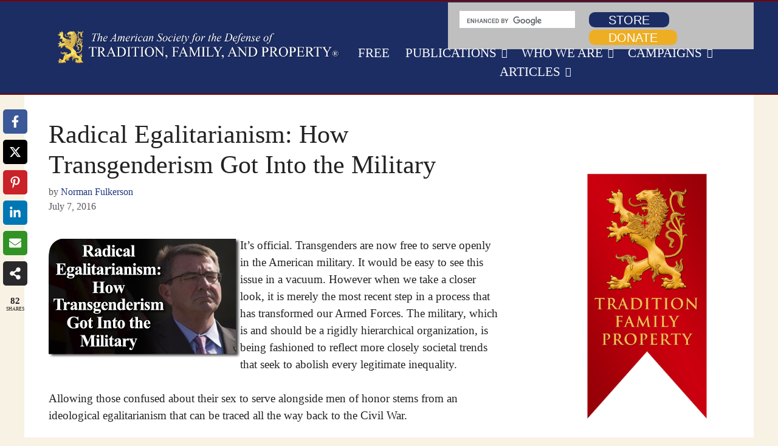

--- FILE ---
content_type: text/html; charset=UTF-8
request_url: https://tfp.org/radical-egalitarianism-how-transgenderism-got-into-the-military/
body_size: 43906
content:
<!DOCTYPE html>
<html dir="ltr" lang="en-US" prefix="og: https://ogp.me/ns#">
<head><script>(function(w,i,g){w[g]=w[g]||[];if(typeof w[g].push=='function')w[g].push(i)})
(window,'GTM-MZGHC26D','google_tags_first_party');</script><script>(function(w,d,s,l){w[l]=w[l]||[];(function(){w[l].push(arguments);})('set', 'developer_id.dY2E1Nz', true);
		var f=d.getElementsByTagName(s)[0],
		j=d.createElement(s);j.async=true;j.src='/kq5c/';
		f.parentNode.insertBefore(j,f);
		})(window,document,'script','dataLayer');</script>
	

<meta name="Generator" content="Drupal 8 (https://www.drupal.org)" />
<meta name="MobileOptimized" content="width" />
<meta name="HandheldFriendly" content="true" />
<meta name="MobileOptimized" content="width" />
<meta name="HandheldFriendly" content="true" />
<meta name="MobileOptimized" content="width" />
<meta name="HandheldFriendly" content="true" />
<meta charset="UTF-8">
	<title>Radical Egalitarianism: How Transgenderism Got Into the Military - The American TFP</title>

		<!-- All in One SEO Pro 4.9.3 - aioseo.com -->
	<meta name="description" content="It’s official. Transgenders are now free to serve openly in the American military. It would be easy to see this issue in a vacuum. However when we take a closer look, it is merely the most recent step in a process that has transformed our Armed Forces. The military, which is and should be a" />
	<meta name="robots" content="max-snippet:-1, max-image-preview:large, max-video-preview:-1" />
	<meta name="author" content="Norman Fulkerson"/>
	<meta name="google-site-verification" content="Yw5u8a-IxyhRnQON3TPxJDBxFSQ45PI7BRlOBuFcA0A" />
	<meta name="msvalidate.01" content="8E28FD0FEF7C690FD7BD4950942A3527" />
	<link rel="canonical" href="https://www.tfp.org/radical-egalitarianism-how-transgenderism-got-into-the-military/" />
	
		<meta property="og:locale" content="en_US" />
		<meta property="og:site_name" content="The American TFP - Fighting for the Counter-Revolution" />
		<meta property="og:type" content="article" />
		<meta property="og:title" content="Radical Egalitarianism: How Transgenderism Got Into the Military - The American TFP" />
		<meta property="og:description" content="It’s official. Transgenders are now free to serve openly in the American military. It would be easy to see this issue in a vacuum. However when we take a closer look, it is merely the most recent step in a process that has transformed our Armed Forces. The military, which is and should be a" />
		<meta property="og:url" content="https://www.tfp.org/radical-egalitarianism-how-transgenderism-got-into-the-military/" />
		<meta property="og:image" content="https://www.tfp.org/content/uploads/2016/08/Radical_Egalitarianism_How_Transgenderism_Got_Into_Military.jpg" />
		<meta property="og:image:secure_url" content="https://www.tfp.org/content/uploads/2016/08/Radical_Egalitarianism_How_Transgenderism_Got_Into_Military.jpg" />
		<meta property="og:image:width" content="315" />
		<meta property="og:image:height" content="198" />
		<meta property="article:published_time" content="2016-07-07T08:42:56+00:00" />
		<meta property="article:modified_time" content="2017-01-15T17:15:39+00:00" />
		<meta property="article:publisher" content="https://www.facebook.com/Tradition.Family.Property.TFP" />
		<meta name="twitter:card" content="summary_large_image" />
		<meta name="twitter:site" content="@americatfp" />
		<meta name="twitter:title" content="Radical Egalitarianism: How Transgenderism Got Into the Military - The American TFP" />
		<meta name="twitter:description" content="It’s official. Transgenders are now free to serve openly in the American military. It would be easy to see this issue in a vacuum. However when we take a closer look, it is merely the most recent step in a process that has transformed our Armed Forces. The military, which is and should be a" />
		<meta name="twitter:creator" content="@americatfp" />
		<meta name="twitter:image" content="https://www.tfp.org/content/uploads/2016/08/Radical_Egalitarianism_How_Transgenderism_Got_Into_Military.jpg" />
		<script type="application/ld+json" class="aioseo-schema">
			{"@context":"https:\/\/schema.org","@graph":[{"@type":"BlogPosting","@id":"https:\/\/www.tfp.org\/radical-egalitarianism-how-transgenderism-got-into-the-military\/#blogposting","name":"Radical Egalitarianism: How Transgenderism Got Into the Military - The American TFP","headline":"Radical Egalitarianism: How Transgenderism Got Into the Military","author":{"@id":"https:\/\/www.tfp.org\/author\/nfulkerson\/#author"},"publisher":{"@id":"https:\/\/www.tfp.org\/#organization"},"image":{"@type":"ImageObject","url":"https:\/\/www.tfp.org\/content\/uploads\/2016\/08\/Radical_Egalitarianism_How_Transgenderism_Got_Into_Military.jpg","width":315,"height":198,"caption":"Radical Egalitarianism: How Transgenderism Got Into the Military 1"},"datePublished":"2016-07-07T08:42:56-04:00","dateModified":"2017-01-15T17:15:39-05:00","inLanguage":"en-US","commentCount":1,"mainEntityOfPage":{"@id":"https:\/\/www.tfp.org\/radical-egalitarianism-how-transgenderism-got-into-the-military\/#webpage"},"isPartOf":{"@id":"https:\/\/www.tfp.org\/radical-egalitarianism-how-transgenderism-got-into-the-military\/#webpage"},"articleSection":"Fighting the Culture War"},{"@type":"BreadcrumbList","@id":"https:\/\/www.tfp.org\/radical-egalitarianism-how-transgenderism-got-into-the-military\/#breadcrumblist","itemListElement":[{"@type":"ListItem","@id":"https:\/\/www.tfp.org\/radical-egalitarianism-how-transgenderism-got-into-the-military\/#listItem","position":1,"name":"Radical Egalitarianism: How Transgenderism Got Into the Military"}]},{"@type":"Organization","@id":"https:\/\/www.tfp.org\/#organization","name":"The American TFP","description":"Fighting for the Counter-Revolution","url":"https:\/\/www.tfp.org\/","logo":{"@type":"ImageObject","url":"https:\/\/www.tfp.org\/content\/uploads\/2022\/09\/site_logo_trademark.png","@id":"https:\/\/www.tfp.org\/radical-egalitarianism-how-transgenderism-got-into-the-military\/#organizationLogo"},"image":{"@id":"https:\/\/www.tfp.org\/radical-egalitarianism-how-transgenderism-got-into-the-military\/#organizationLogo"},"sameAs":["https:\/\/www.facebook.com\/Tradition.Family.Property.TFP","https:\/\/x.com\/americatfp","https:\/\/www.instagram.com\/americatfp\/","https:\/\/www.youtube.com\/user\/TheAmericanTFP"]},{"@type":"Person","@id":"https:\/\/www.tfp.org\/author\/nfulkerson\/#author","url":"https:\/\/www.tfp.org\/author\/nfulkerson\/","name":"Norman Fulkerson","image":{"@type":"ImageObject","@id":"https:\/\/www.tfp.org\/radical-egalitarianism-how-transgenderism-got-into-the-military\/#authorImage","url":"https:\/\/secure.gravatar.com\/avatar\/bb1cd0773fb42bc7ec54a645a0c64087b1451bb6c06d2d44e98e48c2a306c9d1?s=96&d=mm&r=g","width":96,"height":96,"caption":"Norman Fulkerson"}},{"@type":"WebPage","@id":"https:\/\/www.tfp.org\/radical-egalitarianism-how-transgenderism-got-into-the-military\/#webpage","url":"https:\/\/www.tfp.org\/radical-egalitarianism-how-transgenderism-got-into-the-military\/","name":"Radical Egalitarianism: How Transgenderism Got Into the Military - The American TFP","description":"It\u2019s official. Transgenders are now free to serve openly in the American military. It would be easy to see this issue in a vacuum. However when we take a closer look, it is merely the most recent step in a process that has transformed our Armed Forces. The military, which is and should be a","inLanguage":"en-US","isPartOf":{"@id":"https:\/\/www.tfp.org\/#website"},"breadcrumb":{"@id":"https:\/\/www.tfp.org\/radical-egalitarianism-how-transgenderism-got-into-the-military\/#breadcrumblist"},"author":{"@id":"https:\/\/www.tfp.org\/author\/nfulkerson\/#author"},"creator":{"@id":"https:\/\/www.tfp.org\/author\/nfulkerson\/#author"},"image":{"@type":"ImageObject","url":"https:\/\/www.tfp.org\/content\/uploads\/2016\/08\/Radical_Egalitarianism_How_Transgenderism_Got_Into_Military.jpg","@id":"https:\/\/www.tfp.org\/radical-egalitarianism-how-transgenderism-got-into-the-military\/#mainImage","width":315,"height":198,"caption":"Radical Egalitarianism: How Transgenderism Got Into the Military 1"},"primaryImageOfPage":{"@id":"https:\/\/www.tfp.org\/radical-egalitarianism-how-transgenderism-got-into-the-military\/#mainImage"},"datePublished":"2016-07-07T08:42:56-04:00","dateModified":"2017-01-15T17:15:39-05:00"},{"@type":"WebSite","@id":"https:\/\/www.tfp.org\/#website","url":"https:\/\/www.tfp.org\/","name":"The American TFP","description":"Fighting for the Counter-Revolution","inLanguage":"en-US","publisher":{"@id":"https:\/\/www.tfp.org\/#organization"}}]}
		</script>
		<script type="text/javascript">
			(function(c,l,a,r,i,t,y){
			c[a]=c[a]||function(){(c[a].q=c[a].q||[]).push(arguments)};t=l.createElement(r);t.async=1;
			t.src="https://www.clarity.ms/tag/"+i+"?ref=aioseo";y=l.getElementsByTagName(r)[0];y.parentNode.insertBefore(t,y);
		})(window, document, "clarity", "script", "t8eq49mr14");
		</script>
		<!-- All in One SEO Pro -->

    <!-- Start VWO Common Smartcode -->
    <script data-cfasync="false" nowprocket data-jetpack-boost="ignore" type='text/javascript'>
        var _vwo_clicks = 10;
    </script>
    <!-- End VWO Common Smartcode -->
        <!-- Start VWO Async SmartCode -->
    <link rel="preconnect" href="https://dev.visualwebsiteoptimizer.com" />
    <script data-cfasync="false" nowprocket data-jetpack-boost="ignore" type='text/javascript' id='vwoCode'>
        /* Fix: wp-rocket (application/ld+json) */
        window._vwo_code || (function () {
            var w=window,
            d=document;
            var account_id=774106,
            version=2.2,
            settings_tolerance=2000,
            library_tolerance=2500,
            use_existing_jquery=false,
            platform='web',
            hide_element='body',
            hide_element_style='opacity:0 !important;filter:alpha(opacity=0) !important;background:none !important';
            /* DO NOT EDIT BELOW THIS LINE */
            if(f=!1,v=d.querySelector('#vwoCode'),cc={},-1<d.URL.indexOf('__vwo_disable__')||w._vwo_code)return;try{var e=JSON.parse(localStorage.getItem('_vwo_'+account_id+'_config'));cc=e&&'object'==typeof e?e:{}}catch(e){}function r(t){try{return decodeURIComponent(t)}catch(e){return t}}var s=function(){var e={combination:[],combinationChoose:[],split:[],exclude:[],uuid:null,consent:null,optOut:null},t=d.cookie||'';if(!t)return e;for(var n,i,o=/(?:^|;\s*)(?:(_vis_opt_exp_(\d+)_combi=([^;]*))|(_vis_opt_exp_(\d+)_combi_choose=([^;]*))|(_vis_opt_exp_(\d+)_split=([^:;]*))|(_vis_opt_exp_(\d+)_exclude=[^;]*)|(_vis_opt_out=([^;]*))|(_vwo_global_opt_out=[^;]*)|(_vwo_uuid=([^;]*))|(_vwo_consent=([^;]*)))/g;null!==(n=o.exec(t));)try{n[1]?e.combination.push({id:n[2],value:r(n[3])}):n[4]?e.combinationChoose.push({id:n[5],value:r(n[6])}):n[7]?e.split.push({id:n[8],value:r(n[9])}):n[10]?e.exclude.push({id:n[11]}):n[12]?e.optOut=r(n[13]):n[14]?e.optOut=!0:n[15]?e.uuid=r(n[16]):n[17]&&(i=r(n[18]),e.consent=i&&3<=i.length?i.substring(0,3):null)}catch(e){}return e}();function i(){var e=function(){if(w.VWO&&Array.isArray(w.VWO))for(var e=0;e<w.VWO.length;e++){var t=w.VWO[e];if(Array.isArray(t)&&('setVisitorId'===t[0]||'setSessionId'===t[0]))return!0}return!1}(),t='a='+account_id+'&u='+encodeURIComponent(w._vis_opt_url||d.URL)+'&vn='+version+'&ph=1'+('undefined'!=typeof platform?'&p='+platform:'')+'&st='+w.performance.now();e||((n=function(){var e,t=[],n={},i=w.VWO&&w.VWO.appliedCampaigns||{};for(e in i){var o=i[e]&&i[e].v;o&&(t.push(e+'-'+o+'-1'),n[e]=!0)}if(s&&s.combination)for(var r=0;r<s.combination.length;r++){var a=s.combination[r];n[a.id]||t.push(a.id+'-'+a.value)}return t.join('|')}())&&(t+='&c='+n),(n=function(){var e=[],t={};if(s&&s.combinationChoose)for(var n=0;n<s.combinationChoose.length;n++){var i=s.combinationChoose[n];e.push(i.id+'-'+i.value),t[i.id]=!0}if(s&&s.split)for(var o=0;o<s.split.length;o++)t[(i=s.split[o]).id]||e.push(i.id+'-'+i.value);return e.join('|')}())&&(t+='&cc='+n),(n=function(){var e={},t=[];if(w.VWO&&Array.isArray(w.VWO))for(var n=0;n<w.VWO.length;n++){var i=w.VWO[n];if(Array.isArray(i)&&'setVariation'===i[0]&&i[1]&&Array.isArray(i[1]))for(var o=0;o<i[1].length;o++){var r,a=i[1][o];a&&'object'==typeof a&&(r=a.e,a=a.v,r&&a&&(e[r]=a))}}for(r in e)t.push(r+'-'+e[r]);return t.join('|')}())&&(t+='&sv='+n)),s&&s.optOut&&(t+='&o='+s.optOut);var n=function(){var e=[],t={};if(s&&s.exclude)for(var n=0;n<s.exclude.length;n++){var i=s.exclude[n];t[i.id]||(e.push(i.id),t[i.id]=!0)}return e.join('|')}();return n&&(t+='&e='+n),s&&s.uuid&&(t+='&id='+s.uuid),s&&s.consent&&(t+='&consent='+s.consent),w.name&&-1<w.name.indexOf('_vis_preview')&&(t+='&pM=true'),w.VWO&&w.VWO.ed&&(t+='&ed='+w.VWO.ed),t}code={nonce:v&&v.nonce,use_existing_jquery:function(){return'undefined'!=typeof use_existing_jquery?use_existing_jquery:void 0},library_tolerance:function(){return'undefined'!=typeof library_tolerance?library_tolerance:void 0},settings_tolerance:function(){return cc.sT||settings_tolerance},hide_element_style:function(){return'{'+(cc.hES||hide_element_style)+'}'},hide_element:function(){return performance.getEntriesByName('first-contentful-paint')[0]?'':'string'==typeof cc.hE?cc.hE:hide_element},getVersion:function(){return version},finish:function(e){var t;f||(f=!0,(t=d.getElementById('_vis_opt_path_hides'))&&t.parentNode.removeChild(t),e&&((new Image).src='https://dev.visualwebsiteoptimizer.com/ee.gif?a='+account_id+e))},finished:function(){return f},addScript:function(e){var t=d.createElement('script');t.type='text/javascript',e.src?t.src=e.src:t.text=e.text,v&&t.setAttribute('nonce',v.nonce),d.getElementsByTagName('head')[0].appendChild(t)},load:function(e,t){t=t||{};var n=new XMLHttpRequest;n.open('GET',e,!0),n.withCredentials=!t.dSC,n.responseType=t.responseType||'text',n.onload=function(){if(t.onloadCb)return t.onloadCb(n,e);200===n.status?_vwo_code.addScript({text:n.responseText}):_vwo_code.finish('&e=loading_failure:'+e)},n.onerror=function(){if(t.onerrorCb)return t.onerrorCb(e);_vwo_code.finish('&e=loading_failure:'+e)},n.send()},init:function(){var e,t=this.settings_tolerance();w._vwo_settings_timer=setTimeout(function(){_vwo_code.finish()},t),'body'!==this.hide_element()?(n=d.createElement('style'),e=(t=this.hide_element())?t+this.hide_element_style():'',t=d.getElementsByTagName('head')[0],n.setAttribute('id','_vis_opt_path_hides'),v&&n.setAttribute('nonce',v.nonce),n.setAttribute('type','text/css'),n.styleSheet?n.styleSheet.cssText=e:n.appendChild(d.createTextNode(e)),t.appendChild(n)):(n=d.getElementsByTagName('head')[0],(e=d.createElement('div')).style.cssText='z-index: 2147483647 !important;position: fixed !important;left: 0 !important;top: 0 !important;width: 100% !important;height: 100% !important;background: white !important;',e.setAttribute('id','_vis_opt_path_hides'),e.classList.add('_vis_hide_layer'),n.parentNode.insertBefore(e,n.nextSibling));var n='https://dev.visualwebsiteoptimizer.com/j.php?'+i();-1!==w.location.search.indexOf('_vwo_xhr')?this.addScript({src:n}):this.load(n+'&x=true',{l:1})}};w._vwo_code=code;code.init();})();
    </script>
    <!-- End VWO Async SmartCode -->
    
<!-- Google Tag Manager for WordPress by gtm4wp.com -->
<script data-cfasync="false" data-pagespeed-no-defer>
	var gtm4wp_datalayer_name = "dataLayer";
	var dataLayer = dataLayer || [];
</script>
<!-- End Google Tag Manager for WordPress by gtm4wp.com --><meta name="viewport" content="width=device-width, initial-scale=1"><link href='https://fonts.gstatic.com' crossorigin rel='preconnect' />
<link href='https://fonts.googleapis.com' crossorigin rel='preconnect' />
<link rel="alternate" type="application/rss+xml" title="The American TFP &raquo; Feed" href="https://www.tfp.org/feed/" />
<link rel="alternate" title="oEmbed (JSON)" type="application/json+oembed" href="https://www.tfp.org/wp-json/oembed/1.0/embed?url=https%3A%2F%2Fwww.tfp.org%2Fradical-egalitarianism-how-transgenderism-got-into-the-military%2F" />
<link rel="alternate" title="oEmbed (XML)" type="text/xml+oembed" href="https://www.tfp.org/wp-json/oembed/1.0/embed?url=https%3A%2F%2Fwww.tfp.org%2Fradical-egalitarianism-how-transgenderism-got-into-the-military%2F&#038;format=xml" />
<style id='wp-img-auto-sizes-contain-inline-css'>
img:is([sizes=auto i],[sizes^="auto," i]){contain-intrinsic-size:3000px 1500px}
/*# sourceURL=wp-img-auto-sizes-contain-inline-css */
</style>
<link rel='stylesheet' id='wgs-css' href='https://www.tfp.org/plugins/wp-google-search/wgs.css?ver=93ad069d4aea490fbbef6534a12f5ac4' media='all' />
<link rel='stylesheet' id='wgs2-css' href='https://www.tfp.org/plugins/wp-google-search/wgs2.css?ver=93ad069d4aea490fbbef6534a12f5ac4' media='all' />
<link rel='stylesheet' id='dashicons-css' href='https://www.tfp.org/includes/css/dashicons.min.css?ver=93ad069d4aea490fbbef6534a12f5ac4' media='all' />
<link rel='stylesheet' id='post-views-counter-frontend-css' href='https://www.tfp.org/plugins/post-views-counter/css/frontend.css?ver=1.7.2' media='all' />
<link rel='stylesheet' id='wp-block-library-css' href='https://www.tfp.org/includes/css/dist/block-library/style.min.css?ver=93ad069d4aea490fbbef6534a12f5ac4' media='all' />
<style id='classic-theme-styles-inline-css'>
/*! This file is auto-generated */
.wp-block-button__link{color:#fff;background-color:#32373c;border-radius:9999px;box-shadow:none;text-decoration:none;padding:calc(.667em + 2px) calc(1.333em + 2px);font-size:1.125em}.wp-block-file__button{background:#32373c;color:#fff;text-decoration:none}
/*# sourceURL=/wp-includes/css/classic-themes.min.css */
</style>
<link rel='stylesheet' id='activecampaign-form-block-css' href='https://www.tfp.org/plugins/activecampaign-subscription-forms/activecampaign-form-block/build/style-index.css?ver=1763131857' media='all' />
<link rel='stylesheet' id='aioseo/css/src/vue/standalone/blocks/table-of-contents/global.scss-css' href='https://www.tfp.org/plugins/all-in-one-seo-pack-pro/dist/Pro/assets/css/table-of-contents/global.e90f6d47.css?ver=4.9.3' media='all' />
<link rel='stylesheet' id='aioseo/css/src/vue/standalone/blocks/pro/recipe/global.scss-css' href='https://www.tfp.org/plugins/all-in-one-seo-pack-pro/dist/Pro/assets/css/recipe/global.67a3275f.css?ver=4.9.3' media='all' />
<link rel='stylesheet' id='aioseo/css/src/vue/standalone/blocks/pro/product/global.scss-css' href='https://www.tfp.org/plugins/all-in-one-seo-pack-pro/dist/Pro/assets/css/product/global.61066cfb.css?ver=4.9.3' media='all' />
<link rel='stylesheet' id='jetpack-layout-grid-css' href='https://www.tfp.org/plugins/layout-grid/style.css?ver=1689097710' media='all' />
<style id='global-styles-inline-css'>
:root{--wp--preset--aspect-ratio--square: 1;--wp--preset--aspect-ratio--4-3: 4/3;--wp--preset--aspect-ratio--3-4: 3/4;--wp--preset--aspect-ratio--3-2: 3/2;--wp--preset--aspect-ratio--2-3: 2/3;--wp--preset--aspect-ratio--16-9: 16/9;--wp--preset--aspect-ratio--9-16: 9/16;--wp--preset--color--black: #000000;--wp--preset--color--cyan-bluish-gray: #abb8c3;--wp--preset--color--white: #ffffff;--wp--preset--color--pale-pink: #f78da7;--wp--preset--color--vivid-red: #cf2e2e;--wp--preset--color--luminous-vivid-orange: #ff6900;--wp--preset--color--luminous-vivid-amber: #fcb900;--wp--preset--color--light-green-cyan: #7bdcb5;--wp--preset--color--vivid-green-cyan: #00d084;--wp--preset--color--pale-cyan-blue: #8ed1fc;--wp--preset--color--vivid-cyan-blue: #0693e3;--wp--preset--color--vivid-purple: #9b51e0;--wp--preset--color--contrast: var(--contrast);--wp--preset--color--contrast-2: var(--contrast-2);--wp--preset--color--contrast-3: var(--contrast-3);--wp--preset--color--base: var(--base);--wp--preset--color--base-2: var(--base-2);--wp--preset--color--base-3: var(--base-3);--wp--preset--color--accent: var(--accent);--wp--preset--gradient--vivid-cyan-blue-to-vivid-purple: linear-gradient(135deg,rgb(6,147,227) 0%,rgb(155,81,224) 100%);--wp--preset--gradient--light-green-cyan-to-vivid-green-cyan: linear-gradient(135deg,rgb(122,220,180) 0%,rgb(0,208,130) 100%);--wp--preset--gradient--luminous-vivid-amber-to-luminous-vivid-orange: linear-gradient(135deg,rgb(252,185,0) 0%,rgb(255,105,0) 100%);--wp--preset--gradient--luminous-vivid-orange-to-vivid-red: linear-gradient(135deg,rgb(255,105,0) 0%,rgb(207,46,46) 100%);--wp--preset--gradient--very-light-gray-to-cyan-bluish-gray: linear-gradient(135deg,rgb(238,238,238) 0%,rgb(169,184,195) 100%);--wp--preset--gradient--cool-to-warm-spectrum: linear-gradient(135deg,rgb(74,234,220) 0%,rgb(151,120,209) 20%,rgb(207,42,186) 40%,rgb(238,44,130) 60%,rgb(251,105,98) 80%,rgb(254,248,76) 100%);--wp--preset--gradient--blush-light-purple: linear-gradient(135deg,rgb(255,206,236) 0%,rgb(152,150,240) 100%);--wp--preset--gradient--blush-bordeaux: linear-gradient(135deg,rgb(254,205,165) 0%,rgb(254,45,45) 50%,rgb(107,0,62) 100%);--wp--preset--gradient--luminous-dusk: linear-gradient(135deg,rgb(255,203,112) 0%,rgb(199,81,192) 50%,rgb(65,88,208) 100%);--wp--preset--gradient--pale-ocean: linear-gradient(135deg,rgb(255,245,203) 0%,rgb(182,227,212) 50%,rgb(51,167,181) 100%);--wp--preset--gradient--electric-grass: linear-gradient(135deg,rgb(202,248,128) 0%,rgb(113,206,126) 100%);--wp--preset--gradient--midnight: linear-gradient(135deg,rgb(2,3,129) 0%,rgb(40,116,252) 100%);--wp--preset--font-size--small: 13px;--wp--preset--font-size--medium: 20px;--wp--preset--font-size--large: 36px;--wp--preset--font-size--x-large: 42px;--wp--preset--spacing--20: 0.44rem;--wp--preset--spacing--30: 0.67rem;--wp--preset--spacing--40: 1rem;--wp--preset--spacing--50: 1.5rem;--wp--preset--spacing--60: 2.25rem;--wp--preset--spacing--70: 3.38rem;--wp--preset--spacing--80: 5.06rem;--wp--preset--shadow--natural: 6px 6px 9px rgba(0, 0, 0, 0.2);--wp--preset--shadow--deep: 12px 12px 50px rgba(0, 0, 0, 0.4);--wp--preset--shadow--sharp: 6px 6px 0px rgba(0, 0, 0, 0.2);--wp--preset--shadow--outlined: 6px 6px 0px -3px rgb(255, 255, 255), 6px 6px rgb(0, 0, 0);--wp--preset--shadow--crisp: 6px 6px 0px rgb(0, 0, 0);}:where(.is-layout-flex){gap: 0.5em;}:where(.is-layout-grid){gap: 0.5em;}body .is-layout-flex{display: flex;}.is-layout-flex{flex-wrap: wrap;align-items: center;}.is-layout-flex > :is(*, div){margin: 0;}body .is-layout-grid{display: grid;}.is-layout-grid > :is(*, div){margin: 0;}:where(.wp-block-columns.is-layout-flex){gap: 2em;}:where(.wp-block-columns.is-layout-grid){gap: 2em;}:where(.wp-block-post-template.is-layout-flex){gap: 1.25em;}:where(.wp-block-post-template.is-layout-grid){gap: 1.25em;}.has-black-color{color: var(--wp--preset--color--black) !important;}.has-cyan-bluish-gray-color{color: var(--wp--preset--color--cyan-bluish-gray) !important;}.has-white-color{color: var(--wp--preset--color--white) !important;}.has-pale-pink-color{color: var(--wp--preset--color--pale-pink) !important;}.has-vivid-red-color{color: var(--wp--preset--color--vivid-red) !important;}.has-luminous-vivid-orange-color{color: var(--wp--preset--color--luminous-vivid-orange) !important;}.has-luminous-vivid-amber-color{color: var(--wp--preset--color--luminous-vivid-amber) !important;}.has-light-green-cyan-color{color: var(--wp--preset--color--light-green-cyan) !important;}.has-vivid-green-cyan-color{color: var(--wp--preset--color--vivid-green-cyan) !important;}.has-pale-cyan-blue-color{color: var(--wp--preset--color--pale-cyan-blue) !important;}.has-vivid-cyan-blue-color{color: var(--wp--preset--color--vivid-cyan-blue) !important;}.has-vivid-purple-color{color: var(--wp--preset--color--vivid-purple) !important;}.has-black-background-color{background-color: var(--wp--preset--color--black) !important;}.has-cyan-bluish-gray-background-color{background-color: var(--wp--preset--color--cyan-bluish-gray) !important;}.has-white-background-color{background-color: var(--wp--preset--color--white) !important;}.has-pale-pink-background-color{background-color: var(--wp--preset--color--pale-pink) !important;}.has-vivid-red-background-color{background-color: var(--wp--preset--color--vivid-red) !important;}.has-luminous-vivid-orange-background-color{background-color: var(--wp--preset--color--luminous-vivid-orange) !important;}.has-luminous-vivid-amber-background-color{background-color: var(--wp--preset--color--luminous-vivid-amber) !important;}.has-light-green-cyan-background-color{background-color: var(--wp--preset--color--light-green-cyan) !important;}.has-vivid-green-cyan-background-color{background-color: var(--wp--preset--color--vivid-green-cyan) !important;}.has-pale-cyan-blue-background-color{background-color: var(--wp--preset--color--pale-cyan-blue) !important;}.has-vivid-cyan-blue-background-color{background-color: var(--wp--preset--color--vivid-cyan-blue) !important;}.has-vivid-purple-background-color{background-color: var(--wp--preset--color--vivid-purple) !important;}.has-black-border-color{border-color: var(--wp--preset--color--black) !important;}.has-cyan-bluish-gray-border-color{border-color: var(--wp--preset--color--cyan-bluish-gray) !important;}.has-white-border-color{border-color: var(--wp--preset--color--white) !important;}.has-pale-pink-border-color{border-color: var(--wp--preset--color--pale-pink) !important;}.has-vivid-red-border-color{border-color: var(--wp--preset--color--vivid-red) !important;}.has-luminous-vivid-orange-border-color{border-color: var(--wp--preset--color--luminous-vivid-orange) !important;}.has-luminous-vivid-amber-border-color{border-color: var(--wp--preset--color--luminous-vivid-amber) !important;}.has-light-green-cyan-border-color{border-color: var(--wp--preset--color--light-green-cyan) !important;}.has-vivid-green-cyan-border-color{border-color: var(--wp--preset--color--vivid-green-cyan) !important;}.has-pale-cyan-blue-border-color{border-color: var(--wp--preset--color--pale-cyan-blue) !important;}.has-vivid-cyan-blue-border-color{border-color: var(--wp--preset--color--vivid-cyan-blue) !important;}.has-vivid-purple-border-color{border-color: var(--wp--preset--color--vivid-purple) !important;}.has-vivid-cyan-blue-to-vivid-purple-gradient-background{background: var(--wp--preset--gradient--vivid-cyan-blue-to-vivid-purple) !important;}.has-light-green-cyan-to-vivid-green-cyan-gradient-background{background: var(--wp--preset--gradient--light-green-cyan-to-vivid-green-cyan) !important;}.has-luminous-vivid-amber-to-luminous-vivid-orange-gradient-background{background: var(--wp--preset--gradient--luminous-vivid-amber-to-luminous-vivid-orange) !important;}.has-luminous-vivid-orange-to-vivid-red-gradient-background{background: var(--wp--preset--gradient--luminous-vivid-orange-to-vivid-red) !important;}.has-very-light-gray-to-cyan-bluish-gray-gradient-background{background: var(--wp--preset--gradient--very-light-gray-to-cyan-bluish-gray) !important;}.has-cool-to-warm-spectrum-gradient-background{background: var(--wp--preset--gradient--cool-to-warm-spectrum) !important;}.has-blush-light-purple-gradient-background{background: var(--wp--preset--gradient--blush-light-purple) !important;}.has-blush-bordeaux-gradient-background{background: var(--wp--preset--gradient--blush-bordeaux) !important;}.has-luminous-dusk-gradient-background{background: var(--wp--preset--gradient--luminous-dusk) !important;}.has-pale-ocean-gradient-background{background: var(--wp--preset--gradient--pale-ocean) !important;}.has-electric-grass-gradient-background{background: var(--wp--preset--gradient--electric-grass) !important;}.has-midnight-gradient-background{background: var(--wp--preset--gradient--midnight) !important;}.has-small-font-size{font-size: var(--wp--preset--font-size--small) !important;}.has-medium-font-size{font-size: var(--wp--preset--font-size--medium) !important;}.has-large-font-size{font-size: var(--wp--preset--font-size--large) !important;}.has-x-large-font-size{font-size: var(--wp--preset--font-size--x-large) !important;}
:where(.wp-block-post-template.is-layout-flex){gap: 1.25em;}:where(.wp-block-post-template.is-layout-grid){gap: 1.25em;}
:where(.wp-block-term-template.is-layout-flex){gap: 1.25em;}:where(.wp-block-term-template.is-layout-grid){gap: 1.25em;}
:where(.wp-block-columns.is-layout-flex){gap: 2em;}:where(.wp-block-columns.is-layout-grid){gap: 2em;}
:root :where(.wp-block-pullquote){font-size: 1.5em;line-height: 1.6;}
/*# sourceURL=global-styles-inline-css */
</style>
<link rel='stylesheet' id='pb-accordion-blocks-style-css' href='https://www.tfp.org/plugins/accordion-blocks/build/index.css?ver=1.5.0' media='all' />
<link rel='stylesheet' id='novashare-css-css' href='https://www.tfp.org/plugins/novashare/css/style.min.css?ver=1.6.5' media='all' />
<style id='novashare-css-inline-css'>
.home .ns-buttons {display:none;}
/*# sourceURL=novashare-css-inline-css */
</style>
<link rel='stylesheet' id='related-posts-by-taxonomy-css' href='https://www.tfp.org/plugins/related-posts-by-taxonomy/includes/assets/css/styles.css?ver=93ad069d4aea490fbbef6534a12f5ac4' media='all' />
<link rel='stylesheet' id='generate-comments-css' href='https://www.tfp.org/maintemplate/assets/css/components/comments.min.css?ver=3.6.1' media='all' />
<link rel='stylesheet' id='generate-widget-areas-css' href='https://www.tfp.org/maintemplate/assets/css/components/widget-areas.min.css?ver=3.6.1' media='all' />
<link rel='stylesheet' id='generate-style-css' href='https://www.tfp.org/maintemplate/assets/css/main.min.css?ver=3.6.1' media='all' />
<style id='generate-style-inline-css'>
body{background-color:#f8f2e4;color:var(--contrast);}a{color:var(--accent);}a{text-decoration:underline;}.entry-title a, .site-branding a, a.button, .wp-block-button__link, .main-navigation a{text-decoration:none;}a:hover, a:focus, a:active{color:var(--contrast);}.wp-block-group__inner-container{max-width:1200px;margin-left:auto;margin-right:auto;}.site-header .header-image{width:560px;}.generate-back-to-top{font-size:20px;border-radius:3px;position:fixed;bottom:30px;right:30px;line-height:40px;width:40px;text-align:center;z-index:10;transition:opacity 300ms ease-in-out;opacity:0.1;transform:translateY(1000px);}.generate-back-to-top__show{opacity:1;transform:translateY(0);}:root{--contrast:#222222;--contrast-2:#575760;--contrast-3:#b2b2be;--base:#f0f0f0;--base-2:#f7f8f9;--base-3:#ffffff;--accent:#1e73be;}:root .has-contrast-color{color:var(--contrast);}:root .has-contrast-background-color{background-color:var(--contrast);}:root .has-contrast-2-color{color:var(--contrast-2);}:root .has-contrast-2-background-color{background-color:var(--contrast-2);}:root .has-contrast-3-color{color:var(--contrast-3);}:root .has-contrast-3-background-color{background-color:var(--contrast-3);}:root .has-base-color{color:var(--base);}:root .has-base-background-color{background-color:var(--base);}:root .has-base-2-color{color:var(--base-2);}:root .has-base-2-background-color{background-color:var(--base-2);}:root .has-base-3-color{color:var(--base-3);}:root .has-base-3-background-color{background-color:var(--base-3);}:root .has-accent-color{color:var(--accent);}:root .has-accent-background-color{background-color:var(--accent);}body, button, input, select, textarea{font-family:Times New Roman;font-size:19px;}figcaption{font-family:Helvetica;font-size:12px;}.single-petition p{font-family:Open Sans, sans-serif;}h2.entry-title{font-family:Times New Roman;}h1.page-title{font-family:Times New Roman;font-weight:bold;font-size:40px;}h1.entry-title{font-family:Times New Roman;}strong{font-family:inherit;font-size:20px;}h4{font-family:Bebas Neue, display;}h3{font-size:19px;}.top-bar{background-color:#636363;color:#ffffff;}.top-bar a{color:#ffffff;}.top-bar a:hover{color:#303030;}.site-header{background-color:#1c2d64;color:var(--base-3);}.main-title a,.main-title a:hover{color:var(--base-2);}.site-description{color:var(--contrast-2);}.main-navigation .main-nav ul li a, .main-navigation .menu-toggle, .main-navigation .menu-bar-items{color:var(--contrast);}.main-navigation .main-nav ul li:not([class*="current-menu-"]):hover > a, .main-navigation .main-nav ul li:not([class*="current-menu-"]):focus > a, .main-navigation .main-nav ul li.sfHover:not([class*="current-menu-"]) > a, .main-navigation .menu-bar-item:hover > a, .main-navigation .menu-bar-item.sfHover > a{color:var(--accent);}button.menu-toggle:hover,button.menu-toggle:focus{color:var(--contrast);}.main-navigation .main-nav ul li[class*="current-menu-"] > a{color:var(--accent);}.navigation-search input[type="search"],.navigation-search input[type="search"]:active, .navigation-search input[type="search"]:focus, .main-navigation .main-nav ul li.search-item.active > a, .main-navigation .menu-bar-items .search-item.active > a{color:var(--accent);}.main-navigation ul ul{background-color:var(--base);}.separate-containers .inside-article, .separate-containers .comments-area, .separate-containers .page-header, .one-container .container, .separate-containers .paging-navigation, .inside-page-header{background-color:var(--base-3);}.inside-article a,.paging-navigation a,.comments-area a,.page-header a{color:#1e367e;}.entry-title a{color:var(--contrast);}.entry-title a:hover{color:var(--contrast-2);}.entry-meta{color:var(--contrast-2);}.sidebar .widget{background-color:var(--base-3);}.footer-widgets{background-color:var(--base-3);}.site-info{background-color:#f8f2e4;}.site-info a{color:var(--contrast);}input[type="text"],input[type="email"],input[type="url"],input[type="password"],input[type="search"],input[type="tel"],input[type="number"],textarea,select{color:var(--contrast);background-color:var(--base-2);border-color:var(--base);}input[type="text"]:focus,input[type="email"]:focus,input[type="url"]:focus,input[type="password"]:focus,input[type="search"]:focus,input[type="tel"]:focus,input[type="number"]:focus,textarea:focus,select:focus{color:var(--contrast);background-color:var(--base-2);border-color:var(--contrast-3);}button,html input[type="button"],input[type="reset"],input[type="submit"],a.button,a.wp-block-button__link:not(.has-background){color:#ffffff;background-color:#55555e;}button:hover,html input[type="button"]:hover,input[type="reset"]:hover,input[type="submit"]:hover,a.button:hover,button:focus,html input[type="button"]:focus,input[type="reset"]:focus,input[type="submit"]:focus,a.button:focus,a.wp-block-button__link:not(.has-background):active,a.wp-block-button__link:not(.has-background):focus,a.wp-block-button__link:not(.has-background):hover{color:#ffffff;background-color:#3f4047;}a.generate-back-to-top{background-color:rgba( 0,0,0,0.4 );color:#ffffff;}a.generate-back-to-top:hover,a.generate-back-to-top:focus{background-color:rgba( 0,0,0,0.6 );color:#ffffff;}:root{--gp-search-modal-bg-color:var(--base-3);--gp-search-modal-text-color:var(--contrast);--gp-search-modal-overlay-bg-color:rgba(0,0,0,0.2);}@media (max-width: 768px){.main-navigation .menu-bar-item:hover > a, .main-navigation .menu-bar-item.sfHover > a{background:none;color:var(--contrast);}}.nav-below-header .main-navigation .inside-navigation.grid-container, .nav-above-header .main-navigation .inside-navigation.grid-container{padding:0px 20px 0px 20px;}.site-main .wp-block-group__inner-container{padding:40px;}.separate-containers .paging-navigation{padding-top:20px;padding-bottom:20px;}.entry-content .alignwide, body:not(.no-sidebar) .entry-content .alignfull{margin-left:-40px;width:calc(100% + 80px);max-width:calc(100% + 80px);}.rtl .menu-item-has-children .dropdown-menu-toggle{padding-left:20px;}.rtl .main-navigation .main-nav ul li.menu-item-has-children > a{padding-right:20px;}@media (max-width:768px){.separate-containers .inside-article, .separate-containers .comments-area, .separate-containers .page-header, .separate-containers .paging-navigation, .one-container .site-content, .inside-page-header{padding:30px;}.site-main .wp-block-group__inner-container{padding:30px;}.inside-top-bar{padding-right:30px;padding-left:30px;}.inside-header{padding-right:30px;padding-left:30px;}.widget-area .widget{padding-top:30px;padding-right:30px;padding-bottom:30px;padding-left:30px;}.footer-widgets-container{padding-top:30px;padding-right:30px;padding-bottom:30px;padding-left:30px;}.inside-site-info{padding-right:30px;padding-left:30px;}.entry-content .alignwide, body:not(.no-sidebar) .entry-content .alignfull{margin-left:-30px;width:calc(100% + 60px);max-width:calc(100% + 60px);}.one-container .site-main .paging-navigation{margin-bottom:20px;}}/* End cached CSS */.is-right-sidebar{width:30%;}.is-left-sidebar{width:30%;}.site-content .content-area{width:70%;}@media (max-width: 768px){.main-navigation .menu-toggle,.sidebar-nav-mobile:not(#sticky-placeholder){display:block;}.main-navigation ul,.gen-sidebar-nav,.main-navigation:not(.slideout-navigation):not(.toggled) .main-nav > ul,.has-inline-mobile-toggle #site-navigation .inside-navigation > *:not(.navigation-search):not(.main-nav){display:none;}.nav-align-right .inside-navigation,.nav-align-center .inside-navigation{justify-content:space-between;}.has-inline-mobile-toggle .mobile-menu-control-wrapper{display:flex;flex-wrap:wrap;}.has-inline-mobile-toggle .inside-header{flex-direction:row;text-align:left;flex-wrap:wrap;}.has-inline-mobile-toggle .header-widget,.has-inline-mobile-toggle #site-navigation{flex-basis:100%;}.nav-float-left .has-inline-mobile-toggle #site-navigation{order:10;}}
.elementor-template-full-width .site-content{display:block;}
.dynamic-author-image-rounded{border-radius:100%;}.dynamic-featured-image, .dynamic-author-image{vertical-align:middle;}.one-container.blog .dynamic-content-template:not(:last-child), .one-container.archive .dynamic-content-template:not(:last-child){padding-bottom:0px;}.dynamic-entry-excerpt > p:last-child{margin-bottom:0px;}
.page-hero{background-color:#1c2d64;background-image:url(https://www.tfp.org/content/uploads/2016/11/site_logo.png);background-size:cover;background-repeat:no-repeat;}.page-hero .inside-page-hero.grid-container{max-width:calc(1200px - 0px - 0px);}.inside-page-hero > *:last-child{margin-bottom:0px;}
/*# sourceURL=generate-style-inline-css */
</style>
<link rel='stylesheet' id='generate-child-css' href='https://www.tfp.org/template/styles.css?ver=1765816412' media='all' />
<link rel='stylesheet' id='ubermenu-css' href='https://www.tfp.org/plugins/ubermenu/pro/assets/css/ubermenu.min.css?ver=3.8.5' media='all' />
<link rel='stylesheet' id='ubermenu-vanilla-css' href='https://www.tfp.org/plugins/ubermenu/assets/css/skins/vanilla.css?ver=93ad069d4aea490fbbef6534a12f5ac4' media='all' />
<link rel='stylesheet' id='ubermenu-font-awesome-all-css' href='https://www.tfp.org/plugins/ubermenu/assets/fontawesome/css/all.min.css?ver=93ad069d4aea490fbbef6534a12f5ac4' media='all' />
<link rel='stylesheet' id='generate-blog-images-css' href='https://www.tfp.org/plugins/gp-premium/blog/functions/css/featured-images.min.css?ver=2.5.5' media='all' />
<link rel='stylesheet' id='lgc-unsemantic-grid-responsive-tablet-css' href='https://www.tfp.org/plugins/lightweight-grid-columns/css/unsemantic-grid-responsive-tablet.css?ver=1.0' media='all' />
<link rel='stylesheet' id='generate-offside-css' href='https://www.tfp.org/plugins/gp-premium/menu-plus/functions/css/offside.min.css?ver=2.5.5' media='all' />
<style id='generate-offside-inline-css'>
:root{--gp-slideout-width:265px;}.slideout-navigation.main-navigation .main-nav ul li a{color:var(--base-3);}.slideout-navigation.main-navigation .main-nav ul ul li a{color:var(--accent);}.slideout-navigation, .slideout-navigation a{color:var(--base-3);}.slideout-navigation button.slideout-exit{color:var(--base-3);padding-left:20px;padding-right:20px;}.slide-opened nav.toggled .menu-toggle:before{display:none;}@media (max-width: 768px){.menu-bar-item.slideout-toggle{display:none;}}
/*# sourceURL=generate-offside-inline-css */
</style>
<link rel='stylesheet' id='__EPYT__style-css' href='https://www.tfp.org/plugins/youtube-embed-plus/styles/ytprefs.min.css?ver=14.2.4' media='all' />
<style id='__EPYT__style-inline-css'>

                .epyt-gallery-thumb {
                        width: 33.333%;
                }
                
/*# sourceURL=__EPYT__style-inline-css */
</style>
<link rel='stylesheet' id='elementor-frontend-css' href='https://www.tfp.org/plugins/elementor/assets/css/frontend.min.css?ver=3.34.2' media='all' />
<link rel='stylesheet' id='eael-general-css' href='https://www.tfp.org/plugins/essential-addons-for-elementor-lite/assets/front-end/css/view/general.min.css?ver=6.5.8' media='all' />
<!--n2css--><!--n2js--><script id="post-views-counter-frontend-js-before">
var pvcArgsFrontend = {"mode":"rest_api","postID":35800,"requestURL":"https:\/\/www.tfp.org\/wp-json\/post-views-counter\/view-post\/35800","nonce":"6f5e061ee2","dataStorage":"cookies","multisite":false,"path":"\/","domain":""};

//# sourceURL=post-views-counter-frontend-js-before
</script>
<script src="https://www.tfp.org/plugins/post-views-counter/js/frontend.js?ver=1.7.2" id="post-views-counter-frontend-js"></script>
<script src="https://www.tfp.org/includes/js/jquery/jquery.min.js?ver=3.7.1" id="jquery-core-js"></script>
<script src="https://www.tfp.org/includes/js/jquery/jquery-migrate.min.js?ver=3.4.1" id="jquery-migrate-js"></script>
<script src="https://www.tfp.org/plugins/handl-utm-grabber/js/js.cookie.js?ver=93ad069d4aea490fbbef6534a12f5ac4" id="js.cookie-js"></script>
<script id="handl-utm-grabber-js-extra">
var handl_utm = [];
//# sourceURL=handl-utm-grabber-js-extra
</script>
<script src="https://www.tfp.org/plugins/handl-utm-grabber/js/handl-utm-grabber.js?ver=93ad069d4aea490fbbef6534a12f5ac4" id="handl-utm-grabber-js"></script>
<script src="https://www.tfp.org/plugins/related-posts-thumbnails/assets/js/front.min.js?ver=4.3.1" id="rpt_front_style-js"></script>
<script src="https://www.tfp.org/plugins/related-posts-thumbnails/assets/js/lazy-load.js?ver=4.3.1" id="rpt-lazy-load-js"></script>
<script id="__ytprefs__-js-extra">
var _EPYT_ = {"ajaxurl":"https://www.tfp.org/backend/admin-ajax.php","security":"3797c3b826","gallery_scrolloffset":"20","eppathtoscripts":"https://www.tfp.org/plugins/youtube-embed-plus/scripts/","eppath":"https://www.tfp.org/plugins/youtube-embed-plus/","epresponsiveselector":"[\"iframe.__youtube_prefs__\",\"iframe[src*='youtube.com']\",\"iframe[src*='youtube-nocookie.com']\",\"iframe[data-ep-src*='youtube.com']\",\"iframe[data-ep-src*='youtube-nocookie.com']\",\"iframe[data-ep-gallerysrc*='youtube.com']\"]","epdovol":"1","version":"14.2.4","evselector":"iframe.__youtube_prefs__[src], iframe[src*=\"youtube.com/embed/\"], iframe[src*=\"youtube-nocookie.com/embed/\"]","ajax_compat":"","maxres_facade":"eager","ytapi_load":"light","pause_others":"","stopMobileBuffer":"1","facade_mode":"1","not_live_on_channel":""};
//# sourceURL=__ytprefs__-js-extra
</script>
<script src="https://www.tfp.org/plugins/youtube-embed-plus/scripts/ytprefs.min.js?ver=14.2.4" id="__ytprefs__-js"></script>
<link rel="https://api.w.org/" href="https://www.tfp.org/wp-json/" /><link rel="alternate" title="JSON" type="application/json" href="https://www.tfp.org/wp-json/wp/v2/posts/35800" /><link rel="EditURI" type="application/rsd+xml" title="RSD" href="https://www.tfp.org/my-xml-rpc.php?rsd" />
		<!--[if lt IE 9]>
			<link rel="stylesheet" href="https://www.tfp.org/plugins/lightweight-grid-columns/css/ie.min.css" />
		<![endif]-->
	        <style>
            #related_posts_thumbnails li {
                border-right: 1px solid #ffffff;
                background-color: #ffffff            }

            #related_posts_thumbnails li:hover {
                background-color: #eeeeee;
            }

            .relpost_content {
                font-size: 11px;
                color: #333333;
            }

            .relpost-block-single {
                background-color: #ffffff;
                border-right: 1px solid #ffffff;
                border-left: 1px solid #ffffff;
                margin-right: -1px;
            }

            .relpost-block-single:hover {
                background-color: #eeeeee;
            }
        </style>

        <style id="ubermenu-custom-generated-css">
/** Font Awesome 4 Compatibility **/
.fa{font-style:normal;font-variant:normal;font-weight:normal;font-family:FontAwesome;}

/** UberMenu Responsive Styles (Breakpoint Setting) **/
@media screen and (min-width: 769px){
  .ubermenu{ display:block !important; } .ubermenu-responsive .ubermenu-item.ubermenu-hide-desktop{ display:none !important; } .ubermenu-responsive.ubermenu-retractors-responsive .ubermenu-retractor-mobile{ display:none; }  /* Top level items full height */ .ubermenu.ubermenu-horizontal.ubermenu-items-vstretch .ubermenu-nav{   display:flex;   align-items:stretch; } .ubermenu.ubermenu-horizontal.ubermenu-items-vstretch .ubermenu-item.ubermenu-item-level-0{   display:flex;   flex-direction:column; } .ubermenu.ubermenu-horizontal.ubermenu-items-vstretch .ubermenu-item.ubermenu-item-level-0 > .ubermenu-target{   flex:1;   display:flex;   align-items:center; flex-wrap:wrap; } .ubermenu.ubermenu-horizontal.ubermenu-items-vstretch .ubermenu-item.ubermenu-item-level-0 > .ubermenu-target > .ubermenu-target-divider{ position:static; flex-basis:100%; } .ubermenu.ubermenu-horizontal.ubermenu-items-vstretch .ubermenu-item.ubermenu-item-level-0 > .ubermenu-target.ubermenu-item-layout-image_left > .ubermenu-target-text{ padding-left:1em; } .ubermenu.ubermenu-horizontal.ubermenu-items-vstretch .ubermenu-item.ubermenu-item-level-0 > .ubermenu-target.ubermenu-item-layout-image_right > .ubermenu-target-text{ padding-right:1em; } .ubermenu.ubermenu-horizontal.ubermenu-items-vstretch .ubermenu-item.ubermenu-item-level-0 > .ubermenu-target.ubermenu-item-layout-image_above, .ubermenu.ubermenu-horizontal.ubermenu-items-vstretch .ubermenu-item.ubermenu-item-level-0 > .ubermenu-target.ubermenu-item-layout-image_below{ flex-direction:column; } .ubermenu.ubermenu-horizontal.ubermenu-items-vstretch .ubermenu-item.ubermenu-item-level-0 > .ubermenu-submenu-drop{   top:100%; } .ubermenu.ubermenu-horizontal.ubermenu-items-vstretch .ubermenu-item-level-0:not(.ubermenu-align-right) + .ubermenu-item.ubermenu-align-right{ margin-left:auto; } .ubermenu.ubermenu-horizontal.ubermenu-items-vstretch .ubermenu-item.ubermenu-item-level-0 > .ubermenu-target.ubermenu-content-align-left{   justify-content:flex-start; } .ubermenu.ubermenu-horizontal.ubermenu-items-vstretch .ubermenu-item.ubermenu-item-level-0 > .ubermenu-target.ubermenu-content-align-center{   justify-content:center; } .ubermenu.ubermenu-horizontal.ubermenu-items-vstretch .ubermenu-item.ubermenu-item-level-0 > .ubermenu-target.ubermenu-content-align-right{   justify-content:flex-end; }  /* Force current submenu always open but below others */ .ubermenu-force-current-submenu .ubermenu-item-level-0.ubermenu-current-menu-item > .ubermenu-submenu-drop, .ubermenu-force-current-submenu .ubermenu-item-level-0.ubermenu-current-menu-ancestor > .ubermenu-submenu-drop {     display: block!important;     opacity: 1!important;     visibility: visible!important;     margin: 0!important;     top: auto!important;     height: auto;     z-index:19; }   /* Invert Horizontal menu to make subs go up */ .ubermenu-invert.ubermenu-horizontal .ubermenu-item-level-0 > .ubermenu-submenu-drop, .ubermenu-invert.ubermenu-horizontal.ubermenu-items-vstretch .ubermenu-item.ubermenu-item-level-0>.ubermenu-submenu-drop{  top:auto;  bottom:100%; } .ubermenu-invert.ubermenu-horizontal.ubermenu-sub-indicators .ubermenu-item-level-0.ubermenu-has-submenu-drop > .ubermenu-target > .ubermenu-sub-indicator{ transform:rotate(180deg); } /* Make second level flyouts fly up */ .ubermenu-invert.ubermenu-horizontal .ubermenu-submenu .ubermenu-item.ubermenu-active > .ubermenu-submenu-type-flyout{     top:auto;     bottom:0; } /* Clip the submenus properly when inverted */ .ubermenu-invert.ubermenu-horizontal .ubermenu-item-level-0 > .ubermenu-submenu-drop{     clip: rect(-5000px,5000px,auto,-5000px); }    /* Invert Vertical menu to make subs go left */ .ubermenu-invert.ubermenu-vertical .ubermenu-item-level-0 > .ubermenu-submenu-drop{   right:100%;   left:auto; } .ubermenu-invert.ubermenu-vertical.ubermenu-sub-indicators .ubermenu-item-level-0.ubermenu-item-has-children > .ubermenu-target > .ubermenu-sub-indicator{   right:auto;   left:10px; transform:rotate(90deg); } .ubermenu-vertical.ubermenu-invert .ubermenu-item > .ubermenu-submenu-drop {   clip: rect(-5000px,5000px,5000px,-5000px); } /* Vertical Flyout > Flyout */ .ubermenu-vertical.ubermenu-invert.ubermenu-sub-indicators .ubermenu-has-submenu-drop > .ubermenu-target{   padding-left:25px; } .ubermenu-vertical.ubermenu-invert .ubermenu-item > .ubermenu-target > .ubermenu-sub-indicator {   right:auto;   left:10px;   transform:rotate(90deg); } .ubermenu-vertical.ubermenu-invert .ubermenu-item > .ubermenu-submenu-drop.ubermenu-submenu-type-flyout, .ubermenu-vertical.ubermenu-invert .ubermenu-submenu-type-flyout > .ubermenu-item > .ubermenu-submenu-drop {   right: 100%;   left: auto; }  .ubermenu-responsive-toggle{ display:none; }
}
@media screen and (max-width: 768px){
   .ubermenu-responsive-toggle, .ubermenu-sticky-toggle-wrapper { display: block; }  .ubermenu-responsive{ width:100%; max-height:600px; visibility:visible; overflow:visible;  -webkit-transition:max-height 1s ease-in; transition:max-height .3s ease-in; } .ubermenu-responsive.ubermenu-mobile-accordion:not(.ubermenu-mobile-modal):not(.ubermenu-in-transition):not(.ubermenu-responsive-collapse){ max-height:none; } .ubermenu-responsive.ubermenu-items-align-center{   text-align:left; } .ubermenu-responsive.ubermenu{ margin:0; } .ubermenu-responsive.ubermenu .ubermenu-nav{ display:block; }  .ubermenu-responsive.ubermenu-responsive-nocollapse, .ubermenu-repsonsive.ubermenu-no-transitions{ display:block; max-height:none; }  .ubermenu-responsive.ubermenu-responsive-collapse{ max-height:none; visibility:visible; overflow:visible; } .ubermenu-responsive.ubermenu-responsive-collapse{ max-height:0; overflow:hidden !important; visibility:hidden; } .ubermenu-responsive.ubermenu-in-transition, .ubermenu-responsive.ubermenu-in-transition .ubermenu-nav{ overflow:hidden !important; visibility:visible; } .ubermenu-responsive.ubermenu-responsive-collapse:not(.ubermenu-in-transition){ border-top-width:0; border-bottom-width:0; } .ubermenu-responsive.ubermenu-responsive-collapse .ubermenu-item .ubermenu-submenu{ display:none; }  .ubermenu-responsive .ubermenu-item-level-0{ width:50%; } .ubermenu-responsive.ubermenu-responsive-single-column .ubermenu-item-level-0{ float:none; clear:both; width:100%; } .ubermenu-responsive .ubermenu-item.ubermenu-item-level-0 > .ubermenu-target{ border:none; box-shadow:none; } .ubermenu-responsive .ubermenu-item.ubermenu-has-submenu-flyout{ position:static; } .ubermenu-responsive.ubermenu-sub-indicators .ubermenu-submenu-type-flyout .ubermenu-has-submenu-drop > .ubermenu-target > .ubermenu-sub-indicator{ transform:rotate(0); right:10px; left:auto; } .ubermenu-responsive .ubermenu-nav .ubermenu-item .ubermenu-submenu.ubermenu-submenu-drop{ width:100%; min-width:100%; max-width:100%; top:auto; left:0 !important; } .ubermenu-responsive.ubermenu-has-border .ubermenu-nav .ubermenu-item .ubermenu-submenu.ubermenu-submenu-drop{ left: -1px !important; /* For borders */ } .ubermenu-responsive .ubermenu-submenu.ubermenu-submenu-type-mega > .ubermenu-item.ubermenu-column{ min-height:0; border-left:none;  float:left; /* override left/center/right content alignment */ display:block; } .ubermenu-responsive .ubermenu-item.ubermenu-active > .ubermenu-submenu.ubermenu-submenu-type-mega{     max-height:none;     height:auto;/*prevent overflow scrolling since android is still finicky*/     overflow:visible; } .ubermenu-responsive.ubermenu-transition-slide .ubermenu-item.ubermenu-in-transition > .ubermenu-submenu-drop{ max-height:1000px; /* because of slide transition */ } .ubermenu .ubermenu-submenu-type-flyout .ubermenu-submenu-type-mega{ min-height:0; } .ubermenu.ubermenu-responsive .ubermenu-column, .ubermenu.ubermenu-responsive .ubermenu-column-auto{ min-width:50%; } .ubermenu.ubermenu-responsive .ubermenu-autoclear > .ubermenu-column{ clear:none; } .ubermenu.ubermenu-responsive .ubermenu-column:nth-of-type(2n+1){ clear:both; } .ubermenu.ubermenu-responsive .ubermenu-submenu-retractor-top:not(.ubermenu-submenu-retractor-top-2) .ubermenu-column:nth-of-type(2n+1){ clear:none; } .ubermenu.ubermenu-responsive .ubermenu-submenu-retractor-top:not(.ubermenu-submenu-retractor-top-2) .ubermenu-column:nth-of-type(2n+2){ clear:both; }  .ubermenu-responsive-single-column-subs .ubermenu-submenu .ubermenu-item { float: none; clear: both; width: 100%; min-width: 100%; }  /* Submenu footer content */ .ubermenu .ubermenu-submenu-footer{     position:relative; clear:both;     bottom:auto;     right:auto; }   .ubermenu.ubermenu-responsive .ubermenu-tabs, .ubermenu.ubermenu-responsive .ubermenu-tabs-group, .ubermenu.ubermenu-responsive .ubermenu-tab, .ubermenu.ubermenu-responsive .ubermenu-tab-content-panel{ /** TABS SHOULD BE 100%  ACCORDION */ width:100%; min-width:100%; max-width:100%; left:0; } .ubermenu.ubermenu-responsive .ubermenu-tabs, .ubermenu.ubermenu-responsive .ubermenu-tab-content-panel{ min-height:0 !important;/* Override Inline Style from JS */ } .ubermenu.ubermenu-responsive .ubermenu-tabs{ z-index:15; } .ubermenu.ubermenu-responsive .ubermenu-tab-content-panel{ z-index:20; } /* Tab Layering */ .ubermenu-responsive .ubermenu-tab{ position:relative; } .ubermenu-responsive .ubermenu-tab.ubermenu-active{ position:relative; z-index:20; } .ubermenu-responsive .ubermenu-tab > .ubermenu-target{ border-width:0 0 1px 0; } .ubermenu-responsive.ubermenu-sub-indicators .ubermenu-tabs > .ubermenu-tabs-group > .ubermenu-tab.ubermenu-has-submenu-drop > .ubermenu-target > .ubermenu-sub-indicator{ transform:rotate(0); right:10px; left:auto; }  .ubermenu-responsive .ubermenu-tabs > .ubermenu-tabs-group > .ubermenu-tab > .ubermenu-tab-content-panel{ top:auto; border-width:1px; } .ubermenu-responsive .ubermenu-tab-layout-bottom > .ubermenu-tabs-group{ /*position:relative;*/ }   .ubermenu-reponsive .ubermenu-item-level-0 > .ubermenu-submenu-type-stack{ /* Top Level Stack Columns */ position:relative; }  .ubermenu-responsive .ubermenu-submenu-type-stack .ubermenu-column, .ubermenu-responsive .ubermenu-submenu-type-stack .ubermenu-column-auto{ /* Stack Columns */ width:100%; max-width:100%; }   .ubermenu-responsive .ubermenu-item-mini{ /* Mini items */ min-width:0; width:auto; float:left; clear:none !important; } .ubermenu-responsive .ubermenu-item.ubermenu-item-mini > a.ubermenu-target{ padding-left:20px; padding-right:20px; }   .ubermenu-responsive .ubermenu-item.ubermenu-hide-mobile{ /* Hiding items */ display:none !important; }  .ubermenu-responsive.ubermenu-hide-bkgs .ubermenu-submenu.ubermenu-submenu-bkg-img{ /** Hide Background Images in Submenu */ background-image:none; } .ubermenu.ubermenu-responsive .ubermenu-item-level-0.ubermenu-item-mini{ min-width:0; width:auto; } .ubermenu-vertical .ubermenu-item.ubermenu-item-level-0{ width:100%; } .ubermenu-vertical.ubermenu-sub-indicators .ubermenu-item-level-0.ubermenu-item-has-children > .ubermenu-target > .ubermenu-sub-indicator{ right:10px; left:auto; transform:rotate(0); } .ubermenu-vertical .ubermenu-item.ubermenu-item-level-0.ubermenu-relative.ubermenu-active > .ubermenu-submenu-drop.ubermenu-submenu-align-vertical_parent_item{     top:auto; }   .ubermenu.ubermenu-responsive .ubermenu-tabs{     position:static; } /* Tabs on Mobile with mouse (but not click) - leave space to hover off */ .ubermenu:not(.ubermenu-is-mobile):not(.ubermenu-submenu-indicator-closes) .ubermenu-submenu .ubermenu-tab[data-ubermenu-trigger="mouseover"] .ubermenu-tab-content-panel, .ubermenu:not(.ubermenu-is-mobile):not(.ubermenu-submenu-indicator-closes) .ubermenu-submenu .ubermenu-tab[data-ubermenu-trigger="hover_intent"] .ubermenu-tab-content-panel{     margin-left:6%; width:94%; min-width:94%; }  /* Sub indicator close visibility */ .ubermenu.ubermenu-submenu-indicator-closes .ubermenu-active > .ubermenu-target > .ubermenu-sub-indicator-close{ display:block; display: flex; align-items: center; justify-content: center; } .ubermenu.ubermenu-submenu-indicator-closes .ubermenu-active > .ubermenu-target > .ubermenu-sub-indicator{ display:none; }  .ubermenu .ubermenu-tabs .ubermenu-tab-content-panel{     box-shadow: 0 5px 10px rgba(0,0,0,.075); }  /* When submenus and items go full width, move items back to appropriate positioning */ .ubermenu .ubermenu-submenu-rtl {     direction: ltr; }   /* Fixed position mobile menu */ .ubermenu.ubermenu-mobile-modal{   position:fixed;   z-index:9999999; opacity:1;   top:0;   left:0;   width:100%;   width:100vw;   max-width:100%;   max-width:100vw; height:100%; height:calc(100vh - calc(100vh - 100%)); height:-webkit-fill-available; max-height:calc(100vh - calc(100vh - 100%)); max-height:-webkit-fill-available;   border:none; box-sizing:border-box;    display:flex;   flex-direction:column;   justify-content:flex-start; overflow-y:auto !important; /* for non-accordion mode */ overflow-x:hidden !important; overscroll-behavior: contain; transform:scale(1); transition-duration:.1s; transition-property: all; } .ubermenu.ubermenu-mobile-modal.ubermenu-mobile-accordion.ubermenu-interaction-press{ overflow-y:hidden !important; } .ubermenu.ubermenu-mobile-modal.ubermenu-responsive-collapse{ overflow:hidden !important; opacity:0; transform:scale(.9); visibility:hidden; } .ubermenu.ubermenu-mobile-modal .ubermenu-nav{   flex:1;   overflow-y:auto !important; overscroll-behavior: contain; } .ubermenu.ubermenu-mobile-modal .ubermenu-item-level-0{ margin:0; } .ubermenu.ubermenu-mobile-modal .ubermenu-mobile-close-button{ border:none; background:none; border-radius:0; padding:1em; color:inherit; display:inline-block; text-align:center; font-size:14px; } .ubermenu.ubermenu-mobile-modal .ubermenu-mobile-footer .ubermenu-mobile-close-button{ width: 100%; display: flex; align-items: center; justify-content: center; } .ubermenu.ubermenu-mobile-modal .ubermenu-mobile-footer .ubermenu-mobile-close-button .ubermenu-icon-essential, .ubermenu.ubermenu-mobile-modal .ubermenu-mobile-footer .ubermenu-mobile-close-button .fas.fa-times{ margin-right:.2em; }  /* Header/Footer Mobile content */ .ubermenu .ubermenu-mobile-header, .ubermenu .ubermenu-mobile-footer{ display:block; text-align:center; color:inherit; }  /* Accordion submenus mobile (single column tablet) */ .ubermenu.ubermenu-responsive-single-column.ubermenu-mobile-accordion.ubermenu-interaction-press .ubermenu-item > .ubermenu-submenu-drop, .ubermenu.ubermenu-responsive-single-column.ubermenu-mobile-accordion.ubermenu-interaction-press .ubermenu-tab > .ubermenu-tab-content-panel{ box-sizing:border-box; border-left:none; border-right:none; box-shadow:none; } .ubermenu.ubermenu-responsive-single-column.ubermenu-mobile-accordion.ubermenu-interaction-press .ubermenu-item.ubermenu-active > .ubermenu-submenu-drop, .ubermenu.ubermenu-responsive-single-column.ubermenu-mobile-accordion.ubermenu-interaction-press .ubermenu-tab.ubermenu-active > .ubermenu-tab-content-panel{   position:static; }   /* Accordion indented - remove borders and extra spacing from headers */ .ubermenu.ubermenu-mobile-accordion-indent .ubermenu-submenu.ubermenu-submenu-drop, .ubermenu.ubermenu-mobile-accordion-indent .ubermenu-submenu .ubermenu-item-header.ubermenu-has-submenu-stack > .ubermenu-target{   border:none; } .ubermenu.ubermenu-mobile-accordion-indent .ubermenu-submenu .ubermenu-item-header.ubermenu-has-submenu-stack > .ubermenu-submenu-type-stack{   padding-top:0; } /* Accordion dropdown indentation padding */ .ubermenu.ubermenu-mobile-accordion-indent .ubermenu-submenu-drop .ubermenu-submenu-drop .ubermenu-item > .ubermenu-target, .ubermenu.ubermenu-mobile-accordion-indent .ubermenu-submenu-drop .ubermenu-tab-content-panel .ubermenu-item > .ubermenu-target{   padding-left:calc( var(--ubermenu-accordion-indent) * 2 ); } .ubermenu.ubermenu-mobile-accordion-indent .ubermenu-submenu-drop .ubermenu-submenu-drop .ubermenu-submenu-drop .ubermenu-item > .ubermenu-target, .ubermenu.ubermenu-mobile-accordion-indent .ubermenu-submenu-drop .ubermenu-tab-content-panel .ubermenu-tab-content-panel .ubermenu-item > .ubermenu-target{   padding-left:calc( var(--ubermenu-accordion-indent) * 3 ); } .ubermenu.ubermenu-mobile-accordion-indent .ubermenu-submenu-drop .ubermenu-submenu-drop .ubermenu-submenu-drop .ubermenu-submenu-drop .ubermenu-item > .ubermenu-target, .ubermenu.ubermenu-mobile-accordion-indent .ubermenu-submenu-drop .ubermenu-tab-content-panel .ubermenu-tab-content-panel .ubermenu-tab-content-panel .ubermenu-item > .ubermenu-target{   padding-left:calc( var(--ubermenu-accordion-indent) * 4 ); } /* Reverse Accordion dropdown indentation padding */ .rtl .ubermenu.ubermenu-mobile-accordion-indent .ubermenu-submenu-drop .ubermenu-submenu-drop .ubermenu-item > .ubermenu-target, .rtl .ubermenu.ubermenu-mobile-accordion-indent .ubermenu-submenu-drop .ubermenu-tab-content-panel .ubermenu-item > .ubermenu-target{ padding-left:0;   padding-right:calc( var(--ubermenu-accordion-indent) * 2 ); } .rtl .ubermenu.ubermenu-mobile-accordion-indent .ubermenu-submenu-drop .ubermenu-submenu-drop .ubermenu-submenu-drop .ubermenu-item > .ubermenu-target, .rtl .ubermenu.ubermenu-mobile-accordion-indent .ubermenu-submenu-drop .ubermenu-tab-content-panel .ubermenu-tab-content-panel .ubermenu-item > .ubermenu-target{ padding-left:0; padding-right:calc( var(--ubermenu-accordion-indent) * 3 ); } .rtl .ubermenu.ubermenu-mobile-accordion-indent .ubermenu-submenu-drop .ubermenu-submenu-drop .ubermenu-submenu-drop .ubermenu-submenu-drop .ubermenu-item > .ubermenu-target, .rtl .ubermenu.ubermenu-mobile-accordion-indent .ubermenu-submenu-drop .ubermenu-tab-content-panel .ubermenu-tab-content-panel .ubermenu-tab-content-panel .ubermenu-item > .ubermenu-target{ padding-left:0; padding-right:calc( var(--ubermenu-accordion-indent) * 4 ); }  .ubermenu-responsive-toggle{ display:block; }
}
@media screen and (max-width: 480px){
  .ubermenu.ubermenu-responsive .ubermenu-item-level-0{ width:100%; } .ubermenu.ubermenu-responsive .ubermenu-column, .ubermenu.ubermenu-responsive .ubermenu-column-auto{ min-width:100%; } .ubermenu .ubermenu-autocolumn:not(:first-child), .ubermenu .ubermenu-autocolumn:not(:first-child) .ubermenu-submenu-type-stack{     padding-top:0; } .ubermenu .ubermenu-autocolumn:not(:last-child), .ubermenu .ubermenu-autocolumn:not(:last-child) .ubermenu-submenu-type-stack{     padding-bottom:0; } .ubermenu .ubermenu-autocolumn > .ubermenu-submenu-type-stack > .ubermenu-item-normal:first-child{     margin-top:0; }     /* Accordion submenus mobile */ .ubermenu.ubermenu-responsive.ubermenu-mobile-accordion.ubermenu-interaction-press .ubermenu-item > .ubermenu-submenu-drop, .ubermenu.ubermenu-responsive.ubermenu-mobile-accordion.ubermenu-interaction-press .ubermenu-tab > .ubermenu-tab-content-panel{     box-shadow:none; box-sizing:border-box; border-left:none; border-right:none; } .ubermenu.ubermenu-responsive.ubermenu-mobile-accordion.ubermenu-interaction-press .ubermenu-item.ubermenu-active > .ubermenu-submenu-drop, .ubermenu.ubermenu-responsive.ubermenu-mobile-accordion.ubermenu-interaction-press .ubermenu-tab.ubermenu-active > .ubermenu-tab-content-panel{     position:static; } 
}


/** UberMenu Custom Menu Styles (Customizer) **/
/* main */
 .ubermenu-main .ubermenu-item-level-0 > .ubermenu-target { font-size:1.2em; text-transform:uppercase; color:#ffffff; padding-left:13px; padding-right:13px; }
 .ubermenu-main .ubermenu-nav .ubermenu-item.ubermenu-item-level-0 > .ubermenu-target { font-weight:bold; }
 .ubermenu.ubermenu-main .ubermenu-item-level-0:hover > .ubermenu-target, .ubermenu-main .ubermenu-item-level-0.ubermenu-active > .ubermenu-target { color:#ffffff; background:#071440; }
 .ubermenu-main .ubermenu-item-level-0.ubermenu-current-menu-item > .ubermenu-target, .ubermenu-main .ubermenu-item-level-0.ubermenu-current-menu-parent > .ubermenu-target, .ubermenu-main .ubermenu-item-level-0.ubermenu-current-menu-ancestor > .ubermenu-target { color:#ffffff; }
 .ubermenu.ubermenu-main .ubermenu-item-level-0 { margin:0px; }
 .ubermenu-main .ubermenu-item-level-0 > .ubermenu-target, .ubermenu-main .ubermenu-item-level-0 > .ubermenu-custom-content.ubermenu-custom-content-padded { padding-top:2px; padding-bottom:2px; }
 .ubermenu-main.ubermenu-sub-indicators .ubermenu-item-level-0.ubermenu-has-submenu-drop > .ubermenu-target:not(.ubermenu-noindicator) { padding-right:28px; }
 .ubermenu-main.ubermenu-sub-indicators .ubermenu-item-level-0.ubermenu-has-submenu-drop > .ubermenu-target.ubermenu-noindicator { padding-right:13px; }
 .ubermenu-main .ubermenu-item-normal > .ubermenu-target { color:#071440; font-size:16px; font-weight:bold; text-transform:uppercase; }
 .ubermenu.ubermenu-main .ubermenu-item-normal > .ubermenu-target:hover, .ubermenu.ubermenu-main .ubermenu-item-normal.ubermenu-active > .ubermenu-target { color:#ffffff; background-color:#071440; }
 .ubermenu.ubermenu-main .ubermenu-tabs .ubermenu-tabs-group { background-color:#d6d6d6; }
 .ubermenu.ubermenu-main .ubermenu-tab > .ubermenu-target { color:#0a0a0a; }
 .ubermenu.ubermenu-main .ubermenu-tab-content-panel { background-color:#d6d6d6; }
 .ubermenu-responsive-toggle.ubermenu-responsive-toggle-main { background:#173570; color:#ffffff; }
 .ubermenu-responsive-toggle.ubermenu-responsive-toggle-main:hover { background:#1e4784; color:#ffffff; }


/** UberMenu Custom Menu Item Styles (Menu Item Settings) **/
/* 93 */     .ubermenu .ubermenu-item.ubermenu-item-93 > .ubermenu-target { background:#971400; color:#ffffff; }
             .ubermenu .ubermenu-item.ubermenu-item-93.ubermenu-active > .ubermenu-target, .ubermenu .ubermenu-item.ubermenu-item-93 > .ubermenu-target:hover, .ubermenu .ubermenu-submenu .ubermenu-item.ubermenu-item-93.ubermenu-active > .ubermenu-target, .ubermenu .ubermenu-submenu .ubermenu-item.ubermenu-item-93 > .ubermenu-target:hover { background:#8a0000; }
             .ubermenu .ubermenu-item.ubermenu-item-93.ubermenu-active > .ubermenu-target, .ubermenu .ubermenu-item.ubermenu-item-93:hover > .ubermenu-target, .ubermenu .ubermenu-submenu .ubermenu-item.ubermenu-item-93.ubermenu-active > .ubermenu-target, .ubermenu .ubermenu-submenu .ubermenu-item.ubermenu-item-93:hover > .ubermenu-target { color:#ffffff; }
/* 32782 */  .ubermenu .ubermenu-submenu.ubermenu-submenu-id-32782 { width:150px; min-width:150px; }
             .ubermenu .ubermenu-submenu-id-32782 > .ubermenu-column + .ubermenu-column:not(.ubermenu-clear-row) { border-left:1px solid #f4f4f4; }
             .ubermenu .ubermenu-submenu-id-32782 > .ubermenu-column + .ubermenu-column-1-2:nth-child(2n+1) { border-left:none; }


/** UberMenu Custom Tweaks - Desktop **/
@media screen and (min-width:769px){
#ubermenu-main-9122-primary {margin-top:1.4em;}
}
/* Status: Loaded from Transient */

</style>
<!-- Google Tag Manager for WordPress by gtm4wp.com -->
<!-- GTM Container placement set to automatic -->
<script data-cfasync="false" data-pagespeed-no-defer>
	var dataLayer_content = {"pageTitle":"Radical Egalitarianism: How Transgenderism Got Into the Military - The American TFP","pagePostType":"post","pagePostType2":"single-post","pageCategory":["fighting-the-culture-war"],"pagePostAuthor":"Norman Fulkerson","pagePostDate":"July 7, 2016","pagePostDateYear":2016,"pagePostDateMonth":7,"pagePostDateDay":7,"pagePostDateDayName":"Thursday","pagePostDateHour":8,"pagePostDateMinute":42,"pagePostDateIso":"2016-07-07T08:42:56-04:00","pagePostDateUnix":1467880976,"browserName":"Chrome","browserVersion":"113.0.5672","browserEngineName":"Blink","browserEngineVersion":"","osName":"Linux","osVersion":"","postCountOnPage":1,"postCountTotal":1,"postID":35800,"geoCloudflareCountryCode":"VN"};
	dataLayer.push( dataLayer_content );
</script>
<script data-cfasync="false" data-pagespeed-no-defer>
(function(w,d,s,l,i){w[l]=w[l]||[];w[l].push({'gtm.start':
new Date().getTime(),event:'gtm.js'});var f=d.getElementsByTagName(s)[0],
j=d.createElement(s),dl=l!='dataLayer'?'&l='+l:'';j.async=true;j.src=
'//www.googletagmanager.com/gtm.js?id='+i+dl;f.parentNode.insertBefore(j,f);
})(window,document,'script','dataLayer','GTM-MZGHC26D');
</script>
<!-- End Google Tag Manager for WordPress by gtm4wp.com --><link rel="pingback" href="https://www.tfp.org/my-xml-rpc.php">

			<style>
				.e-con.e-parent:nth-of-type(n+4):not(.e-lazyloaded):not(.e-no-lazyload),
				.e-con.e-parent:nth-of-type(n+4):not(.e-lazyloaded):not(.e-no-lazyload) * {
					background-image: none !important;
				}
				@media screen and (max-height: 1024px) {
					.e-con.e-parent:nth-of-type(n+3):not(.e-lazyloaded):not(.e-no-lazyload),
					.e-con.e-parent:nth-of-type(n+3):not(.e-lazyloaded):not(.e-no-lazyload) * {
						background-image: none !important;
					}
				}
				@media screen and (max-height: 640px) {
					.e-con.e-parent:nth-of-type(n+2):not(.e-lazyloaded):not(.e-no-lazyload),
					.e-con.e-parent:nth-of-type(n+2):not(.e-lazyloaded):not(.e-no-lazyload) * {
						background-image: none !important;
					}
				}
			</style>
			<link rel="preload" href="https://fonts.googleapis.com/css?family=Bebas%20Neue:regular|Open%20Sans:300,300italic,regular,italic,600,600italic,700,700italic,800,800italic&#038;display=swap" as="style" onload="this.onload=null;this.rel='stylesheet'" crossorigin>
<noscript><link rel="stylesheet" href="https://fonts.googleapis.com/css?family=Bebas Neue:regular|Open Sans:300,300italic,regular,italic,600,600italic,700,700italic,800,800italic&display=swap" crossorigin></noscript>
<link rel="icon" href="https://www.tfp.org/content/uploads/2016/03/cropped-screenshot-32x32.png" sizes="32x32" />
<link rel="icon" href="https://www.tfp.org/content/uploads/2016/03/cropped-screenshot-192x192.png" sizes="192x192" />
<link rel="apple-touch-icon" href="https://www.tfp.org/content/uploads/2016/03/cropped-screenshot-180x180.png" />
<meta name="msapplication-TileImage" content="https://www.tfp.org/content/uploads/2016/03/cropped-screenshot-270x270.png" />
		<style id="wp-custom-css">
			/* ================================
   MOBILE HEADER CLEANUP FOR TFP
   ================================ */

@media (max-width: 768px) {

  /* 1. Hide Google search widget on phones */
  #wgs_widget_wrapper_id,
  #___gcse_0,
  .gsc-control-searchbox-only {
    display: none !important;
  }

  /* 2. Hide STORE / DONATE widget on phones */
  #top_buttons,
  .inside-header .header-widget,
  .site-header .header-widget {
    display: none !important;
  }

  /* 3. Tighten the blue header bar (logo + Menu area) */
  header#masthead .inside-header {
    display: flex !important;
    align-items: center !important;
    justify-content: space-between !important;
    padding-top: 6px !important;
    padding-bottom: 6px !important;
    padding-left: 10px !important;
    padding-right: 10px !important;
    min-height: 0 !important;
  }

  /* 4. Shrink the logo so it doesn't make the header tall */
  header#masthead .site-logo,
  header#masthead .site-logo img,
  header#masthead img.header-image,
  header#masthead img.is-logo-image {
    max-height: 42px !important;
    height: auto !important;
    width: auto !important;
  }

  /* 5. Remove any extra vertical margin around the menus */
  header#masthead nav,
  header#masthead .main-navigation {
    margin-top: 0 !important;
    margin-bottom: 0 !important;
    padding-top: 0 !important;
    padding-bottom: 0 !important;
  }

  /* 6. Don’t leave extra space under the header */
  header#masthead {
    margin-bottom: 0 !important;
    padding-bottom: 0 !important;
  }
}

/* Extra tightening for small phones */
@media (max-width: 480px) {

  /* Make the inside header bar even shorter */
  header#masthead .inside-header {
    padding-top: 3px !important;
    padding-bottom: 3px !important;
  }

  /* Shrink the logo a bit more on very small screens */
  header#masthead .site-logo,
  header#masthead .site-logo img,
  header#masthead img.header-image,
  header#masthead img.is-logo-image {
    max-height: 32px !important;
  }
}

  /* Hides AIOSEO ugly breadcrumbs */
.aioseo-breadcrumbs {
  display: none !important;
}

/* Kill any scroll-to-top button */
.back-to-top,
.scroll-top,
.scrollToTop,
#scrollTop,
#backToTop,
[class*="scroll-top"],
[class*="back-to-top"] {
  display: none !important;
}

/* Disable JS smooth scrolling */
html {
  scroll-behavior: auto !important;
}
		</style>
		<link rel="preconnect" href="https://fonts.googleapis.com" crossorigin>
<link rel="preconnect" href="https://fonts.gstatic.com" crossorigin>
</head>

<body data-rsssl=1 class="wp-singular post-template-default single single-post postid-35800 single-format-standard wp-custom-logo wp-embed-responsive wp-theme-generatepress wp-child-theme-generatepress_tfp post-image-below-header post-image-aligned-center slideout-enabled slideout-mobile sticky-menu-fade right-sidebar nav-float-right one-container header-aligned-left dropdown-hover elementor-default elementor-kit-74888" itemtype="https://schema.org/Blog" itemscope>
	
<!-- GTM Container placement set to automatic -->
<!-- Google Tag Manager (noscript) -->
				<noscript><iframe src="https://www.googletagmanager.com/ns.html?id=GTM-MZGHC26D" height="0" width="0" style="display:none;visibility:hidden" aria-hidden="true"></iframe></noscript>
<!-- End Google Tag Manager (noscript) -->
<!-- GTM Container placement set to automatic -->
<!-- Google Tag Manager (noscript) --><a class="screen-reader-text skip-link" href="#content" title="Skip to content">Skip to content</a>		<header class="site-header has-inline-mobile-toggle" id="masthead" aria-label="Site"  itemtype="https://schema.org/WPHeader" itemscope>
			<div class="inside-header grid-container">
				<div class="site-logo">
					<a href="https://www.tfp.org/" rel="home">
						<img fetchpriority="high"  class="header-image is-logo-image" alt="The American TFP" src="https://www.tfp.org/content/uploads/2022/09/site_logo_trademark.png" width="1660" height="226" />
					</a>
				</div>	<nav class="main-navigation mobile-menu-control-wrapper" id="mobile-menu-control-wrapper" aria-label="Mobile Toggle">
				<button data-nav="site-navigation" class="menu-toggle" aria-controls="generate-slideout-menu" aria-expanded="false">
			<span class="gp-icon icon-menu-bars"><svg viewBox="0 0 512 512" aria-hidden="true" xmlns="http://www.w3.org/2000/svg" width="1em" height="1em"><path d="M0 96c0-13.255 10.745-24 24-24h464c13.255 0 24 10.745 24 24s-10.745 24-24 24H24c-13.255 0-24-10.745-24-24zm0 160c0-13.255 10.745-24 24-24h464c13.255 0 24 10.745 24 24s-10.745 24-24 24H24c-13.255 0-24-10.745-24-24zm0 160c0-13.255 10.745-24 24-24h464c13.255 0 24 10.745 24 24s-10.745 24-24 24H24c-13.255 0-24-10.745-24-24z" /></svg><svg viewBox="0 0 512 512" aria-hidden="true" xmlns="http://www.w3.org/2000/svg" width="1em" height="1em"><path d="M71.029 71.029c9.373-9.372 24.569-9.372 33.942 0L256 222.059l151.029-151.03c9.373-9.372 24.569-9.372 33.942 0 9.372 9.373 9.372 24.569 0 33.942L289.941 256l151.03 151.029c9.372 9.373 9.372 24.569 0 33.942-9.373 9.372-24.569 9.372-33.942 0L256 289.941l-151.029 151.03c-9.373 9.372-24.569 9.372-33.942 0-9.372-9.373-9.372-24.569 0-33.942L222.059 256 71.029 104.971c-9.372-9.373-9.372-24.569 0-33.942z" /></svg></span><span class="mobile-menu">Menu</span>		</button>
	</nav>
			<nav class="main-navigation sub-menu-right" id="site-navigation" aria-label="Primary"  itemtype="https://schema.org/SiteNavigationElement" itemscope>
			<div class="inside-navigation grid-container">
								<button class="menu-toggle" aria-controls="generate-slideout-menu" aria-expanded="false">
					<span class="gp-icon icon-menu-bars"><svg viewBox="0 0 512 512" aria-hidden="true" xmlns="http://www.w3.org/2000/svg" width="1em" height="1em"><path d="M0 96c0-13.255 10.745-24 24-24h464c13.255 0 24 10.745 24 24s-10.745 24-24 24H24c-13.255 0-24-10.745-24-24zm0 160c0-13.255 10.745-24 24-24h464c13.255 0 24 10.745 24 24s-10.745 24-24 24H24c-13.255 0-24-10.745-24-24zm0 160c0-13.255 10.745-24 24-24h464c13.255 0 24 10.745 24 24s-10.745 24-24 24H24c-13.255 0-24-10.745-24-24z" /></svg><svg viewBox="0 0 512 512" aria-hidden="true" xmlns="http://www.w3.org/2000/svg" width="1em" height="1em"><path d="M71.029 71.029c9.373-9.372 24.569-9.372 33.942 0L256 222.059l151.029-151.03c9.373-9.372 24.569-9.372 33.942 0 9.372 9.373 9.372 24.569 0 33.942L289.941 256l151.03 151.029c9.372 9.373 9.372 24.569 0 33.942-9.373 9.372-24.569 9.372-33.942 0L256 289.941l-151.029 151.03c-9.373 9.372-24.569 9.372-33.942 0-9.372-9.373-9.372-24.569 0-33.942L222.059 256 71.029 104.971c-9.372-9.373-9.372-24.569 0-33.942z" /></svg></span><span class="mobile-menu">Menu</span>				</button>
				
<!-- UberMenu [Configuration:main] [Theme Loc:primary] [Integration:auto] -->
<!-- [UberMenu Responsive Toggle Disabled] --> <nav id="ubermenu-main-9122-primary" class="ubermenu ubermenu-nojs ubermenu-main ubermenu-menu-9122 ubermenu-loc-primary ubermenu-responsive ubermenu-responsive-768 ubermenu-responsive-collapse ubermenu-horizontal ubermenu-transition-shift ubermenu-trigger-hover_intent ubermenu-skin-vanilla  ubermenu-bar-align-full ubermenu-items-align-center ubermenu-bound ubermenu-disable-submenu-scroll ubermenu-sub-indicators ubermenu-retractors-responsive ubermenu-submenu-indicator-closes"><ul id="ubermenu-nav-main-9122-primary" class="ubermenu-nav" data-title="Main Navigation Menu"><li id="menu-item-55757" class="ubermenu-item ubermenu-item-type-post_type ubermenu-item-object-page ubermenu-item-55757 ubermenu-item-level-0 ubermenu-column ubermenu-column-auto" ><a class="ubermenu-target ubermenu-item-layout-default ubermenu-item-layout-text_only" href="https://www.tfp.org/free-materials/" tabindex="0"><span class="ubermenu-target-title ubermenu-target-text">Free</span></a></li><li id="menu-item-55758" class="ubermenu-item ubermenu-item-type-custom ubermenu-item-object-custom ubermenu-item-home ubermenu-item-has-children ubermenu-item-55758 ubermenu-item-level-0 ubermenu-column ubermenu-column-auto ubermenu-has-submenu-drop ubermenu-has-submenu-flyout" ><span class="ubermenu-target ubermenu-item-layout-default ubermenu-item-layout-text_only" tabindex="0"><span class="ubermenu-target-title ubermenu-target-text">Publications</span><i class='ubermenu-sub-indicator fas fa-angle-down'></i></span><ul  class="ubermenu-submenu ubermenu-submenu-id-55758 ubermenu-submenu-type-flyout ubermenu-submenu-drop ubermenu-submenu-align-left_edge_item"  ><li id="menu-item-55760" class="ubermenu-item ubermenu-item-type-post_type ubermenu-item-object-page ubermenu-item-55760 ubermenu-item-auto ubermenu-item-normal ubermenu-item-level-1" ><a class="ubermenu-target ubermenu-item-layout-default ubermenu-item-layout-text_only" href="https://www.tfp.org/tfp-books/"><span class="ubermenu-target-title ubermenu-target-text">TFP Books</span></a></li><li id="menu-item-55823" class="ubermenu-item ubermenu-item-type-post_type ubermenu-item-object-page ubermenu-item-55823 ubermenu-item-auto ubermenu-item-normal ubermenu-item-level-1" ><a class="ubermenu-target ubermenu-item-layout-default ubermenu-item-layout-text_only" href="https://www.tfp.org/crusade-magazine-previous-issues/"><span class="ubermenu-target-title ubermenu-target-text">Crusade Magazine</span></a></li><li class="ubermenu-retractor ubermenu-retractor-mobile"><i class="fas fa-times"></i> Close</li></ul></li><li id="menu-item-81548" class="ubermenu-item ubermenu-item-type-custom ubermenu-item-object-custom ubermenu-item-has-children ubermenu-item-81548 ubermenu-item-level-0 ubermenu-column ubermenu-column-auto ubermenu-has-submenu-drop ubermenu-has-submenu-flyout" ><a class="ubermenu-target ubermenu-item-layout-default ubermenu-item-layout-text_only" href="https://www.tfp.org/the-counter-revolution/" tabindex="0"><span class="ubermenu-target-title ubermenu-target-text">Who We Are</span><i class='ubermenu-sub-indicator fas fa-angle-down'></i></a><ul  class="ubermenu-submenu ubermenu-submenu-id-81548 ubermenu-submenu-type-flyout ubermenu-submenu-drop ubermenu-submenu-align-left_edge_item"  ><li id="menu-item-32759" class="ubermenu-item ubermenu-item-type-custom ubermenu-item-object-custom ubermenu-item-32759 ubermenu-item-auto ubermenu-item-normal ubermenu-item-level-1" ><a class="ubermenu-target ubermenu-item-layout-default ubermenu-item-layout-text_only" href="https://www.tfp.org/the-counter-revolution/"><span class="ubermenu-target-title ubermenu-target-text">About Us</span></a></li><li id="menu-item-32731" class="ubermenu-item ubermenu-item-type-taxonomy ubermenu-item-object-category ubermenu-item-32731 ubermenu-item-auto ubermenu-item-normal ubermenu-item-level-1" ><a class="ubermenu-target ubermenu-item-layout-default ubermenu-item-layout-text_only" href="https://www.tfp.org/category/statements/"><span class="ubermenu-target-title ubermenu-target-text">TFP Statements</span></a></li><li id="menu-item-36699" class="ubermenu-item ubermenu-item-type-post_type ubermenu-item-object-page ubermenu-item-36699 ubermenu-item-auto ubermenu-item-normal ubermenu-item-level-1" ><a class="ubermenu-target ubermenu-item-layout-default ubermenu-item-layout-text_only" href="https://www.tfp.org/the-founder/"><span class="ubermenu-target-title ubermenu-target-text">The Founder</span></a></li><li id="menu-item-36698" class="ubermenu-item ubermenu-item-type-post_type ubermenu-item-object-page ubermenu-item-36698 ubermenu-item-auto ubermenu-item-normal ubermenu-item-level-1" ><a class="ubermenu-target ubermenu-item-layout-default ubermenu-item-layout-text_only" href="https://www.tfp.org/faq/"><span class="ubermenu-target-title ubermenu-target-text">FAQ</span></a></li><li id="menu-item-36700" class="ubermenu-item ubermenu-item-type-post_type ubermenu-item-object-page ubermenu-item-36700 ubermenu-item-auto ubermenu-item-normal ubermenu-item-level-1" ><a class="ubermenu-target ubermenu-item-layout-default ubermenu-item-layout-text_only" href="https://www.tfp.org/contact-us/"><span class="ubermenu-target-title ubermenu-target-text">Contact Us</span></a></li><li id="menu-item-36667" class="ubermenu-item ubermenu-item-type-custom ubermenu-item-object-custom ubermenu-item-36667 ubermenu-item-auto ubermenu-item-normal ubermenu-item-level-1" ><a class="ubermenu-target ubermenu-item-layout-default ubermenu-item-layout-text_only" href="https://www.tfp.org/links-tfps-inspired-related-groups/"><span class="ubermenu-target-title ubermenu-target-text">TFP Links</span></a></li><li class="ubermenu-retractor ubermenu-retractor-mobile"><i class="fas fa-times"></i> Close</li></ul></li><li id="menu-item-88008" class="ubermenu-item ubermenu-item-type-custom ubermenu-item-object-custom ubermenu-item-has-children ubermenu-item-88008 ubermenu-item-level-0 ubermenu-column ubermenu-column-auto ubermenu-has-submenu-drop ubermenu-has-submenu-flyout" ><a class="ubermenu-target ubermenu-item-layout-default ubermenu-item-layout-text_only" href="#" tabindex="0"><span class="ubermenu-target-title ubermenu-target-text">Campaigns</span><i class='ubermenu-sub-indicator fas fa-angle-down'></i></a><ul  class="ubermenu-submenu ubermenu-submenu-id-88008 ubermenu-submenu-type-flyout ubermenu-submenu-drop ubermenu-submenu-align-left_edge_item"  ><li id="menu-item-32782" class="ubermenu-item ubermenu-item-type-custom ubermenu-item-object-custom ubermenu-item-has-children ubermenu-item-32782 ubermenu-item-auto ubermenu-item-normal ubermenu-item-level-1 ubermenu-has-submenu-drop ubermenu-has-submenu-mega ubermenu-submenu-rtl" ><a class="ubermenu-target ubermenu-item-layout-default ubermenu-item-layout-text_only" href="#"><span class="ubermenu-target-title ubermenu-target-text">What We Do</span><i class='ubermenu-sub-indicator fas fa-angle-down'></i></a><ul  class="ubermenu-submenu ubermenu-submenu-id-32782 ubermenu-submenu-type-mega ubermenu-submenu-drop ubermenu-submenu-align-right_edge_item ubermenu-autoclear"  ><li class="ubermenu-autocolumn menu-item-32782-col-0 ubermenu-item-level-2 ubermenu-column ubermenu-column-1-2 ubermenu-has-submenu-stack ubermenu-item-type-column ubermenu-column-id-32782-col-0"><ul  class="ubermenu-submenu ubermenu-submenu-id-32782-col-0 ubermenu-submenu-type-stack"  ><li id="menu-item-86048" class="ubermenu-item ubermenu-item-type-taxonomy ubermenu-item-object-category ubermenu-item-86048 ubermenu-item-auto ubermenu-item-normal ubermenu-item-level-3 ubermenu-column ubermenu-column-auto" ><a class="ubermenu-target ubermenu-item-layout-default ubermenu-item-layout-text_only" href="https://www.tfp.org/category/2025/"><span class="ubermenu-target-title ubermenu-target-text">2025</span></a></li><li id="menu-item-81487" class="ubermenu-item ubermenu-item-type-taxonomy ubermenu-item-object-category ubermenu-item-81487 ubermenu-item-auto ubermenu-item-normal ubermenu-item-level-3 ubermenu-column ubermenu-column-auto" ><a class="ubermenu-target ubermenu-item-layout-default ubermenu-item-layout-text_only" href="https://www.tfp.org/category/2024/"><span class="ubermenu-target-title ubermenu-target-text">2024</span></a></li><li id="menu-item-76844" class="ubermenu-item ubermenu-item-type-taxonomy ubermenu-item-object-category ubermenu-item-76844 ubermenu-item-auto ubermenu-item-normal ubermenu-item-level-3 ubermenu-column ubermenu-column-auto" ><a class="ubermenu-target ubermenu-item-layout-default ubermenu-item-layout-text_only" href="https://www.tfp.org/category/2023/"><span class="ubermenu-target-title ubermenu-target-text">2023</span></a></li><li id="menu-item-70939" class="ubermenu-item ubermenu-item-type-taxonomy ubermenu-item-object-category ubermenu-item-70939 ubermenu-item-auto ubermenu-item-normal ubermenu-item-level-3 ubermenu-column ubermenu-column-auto" ><a class="ubermenu-target ubermenu-item-layout-default ubermenu-item-layout-text_only" href="https://www.tfp.org/category/2022/"><span class="ubermenu-target-title ubermenu-target-text">2022</span></a></li><li id="menu-item-66811" class="ubermenu-item ubermenu-item-type-taxonomy ubermenu-item-object-category ubermenu-item-66811 ubermenu-item-auto ubermenu-item-normal ubermenu-item-level-3 ubermenu-column ubermenu-column-auto" ><a class="ubermenu-target ubermenu-item-layout-default ubermenu-item-layout-text_only" href="https://www.tfp.org/category/2021/"><span class="ubermenu-target-title ubermenu-target-text">2021</span></a></li><li id="menu-item-60365" class="ubermenu-item ubermenu-item-type-taxonomy ubermenu-item-object-category ubermenu-item-60365 ubermenu-item-auto ubermenu-item-normal ubermenu-item-level-3 ubermenu-column ubermenu-column-auto" ><a class="ubermenu-target ubermenu-item-layout-default ubermenu-item-layout-text_only" href="https://www.tfp.org/category/2020/"><span class="ubermenu-target-title ubermenu-target-text">2020</span></a></li><li id="menu-item-57050" class="ubermenu-item ubermenu-item-type-taxonomy ubermenu-item-object-category ubermenu-item-57050 ubermenu-item-auto ubermenu-item-normal ubermenu-item-level-3 ubermenu-column ubermenu-column-auto" ><a class="ubermenu-target ubermenu-item-layout-default ubermenu-item-layout-text_only" href="https://www.tfp.org/category/2019/"><span class="ubermenu-target-title ubermenu-target-text">2019</span></a></li><li id="menu-item-53710" class="ubermenu-item ubermenu-item-type-taxonomy ubermenu-item-object-category ubermenu-item-53710 ubermenu-item-auto ubermenu-item-normal ubermenu-item-level-3 ubermenu-column ubermenu-column-auto" ><a class="ubermenu-target ubermenu-item-layout-default ubermenu-item-layout-text_only" href="https://www.tfp.org/category/2018/"><span class="ubermenu-target-title ubermenu-target-text">2018</span></a></li><li id="menu-item-48594" class="ubermenu-item ubermenu-item-type-taxonomy ubermenu-item-object-category ubermenu-item-48594 ubermenu-item-auto ubermenu-item-normal ubermenu-item-level-3 ubermenu-column ubermenu-column-auto" ><a class="ubermenu-target ubermenu-item-layout-default ubermenu-item-layout-text_only" href="https://www.tfp.org/category/2017/"><span class="ubermenu-target-title ubermenu-target-text">2017</span></a></li><li id="menu-item-48593" class="ubermenu-item ubermenu-item-type-taxonomy ubermenu-item-object-category ubermenu-item-48593 ubermenu-item-auto ubermenu-item-normal ubermenu-item-level-3 ubermenu-column ubermenu-column-auto" ><a class="ubermenu-target ubermenu-item-layout-default ubermenu-item-layout-text_only" href="https://www.tfp.org/category/2016/"><span class="ubermenu-target-title ubermenu-target-text">2016</span></a></li><li id="menu-item-32779" class="ubermenu-item ubermenu-item-type-taxonomy ubermenu-item-object-category ubermenu-item-32779 ubermenu-item-auto ubermenu-item-normal ubermenu-item-level-3 ubermenu-column ubermenu-column-auto" ><a class="ubermenu-target ubermenu-item-layout-default ubermenu-item-layout-text_only" href="https://www.tfp.org/category/2015/"><span class="ubermenu-target-title ubermenu-target-text">2015</span></a></li><li id="menu-item-32778" class="ubermenu-item ubermenu-item-type-taxonomy ubermenu-item-object-category ubermenu-item-32778 ubermenu-item-auto ubermenu-item-normal ubermenu-item-level-3 ubermenu-column ubermenu-column-auto" ><a class="ubermenu-target ubermenu-item-layout-default ubermenu-item-layout-text_only" href="https://www.tfp.org/category/2014/"><span class="ubermenu-target-title ubermenu-target-text">2014</span></a></li><li id="menu-item-32777" class="ubermenu-item ubermenu-item-type-taxonomy ubermenu-item-object-category ubermenu-item-32777 ubermenu-item-auto ubermenu-item-normal ubermenu-item-level-3 ubermenu-column ubermenu-column-auto" ><a class="ubermenu-target ubermenu-item-layout-default ubermenu-item-layout-text_only" href="https://www.tfp.org/category/2013/"><span class="ubermenu-target-title ubermenu-target-text">2013</span></a></li></ul></li><li class="ubermenu-autocolumn menu-item-32782-col-1 ubermenu-item-level-2 ubermenu-column ubermenu-column-1-2 ubermenu-has-submenu-stack ubermenu-item-type-column ubermenu-column-id-32782-col-1"><ul  class="ubermenu-submenu ubermenu-submenu-id-32782-col-1 ubermenu-submenu-type-stack"  ><li id="menu-item-32776" class="ubermenu-item ubermenu-item-type-taxonomy ubermenu-item-object-category ubermenu-item-32776 ubermenu-item-auto ubermenu-item-normal ubermenu-item-level-3 ubermenu-column ubermenu-column-auto" ><a class="ubermenu-target ubermenu-item-layout-default ubermenu-item-layout-text_only" href="https://www.tfp.org/category/2012/"><span class="ubermenu-target-title ubermenu-target-text">2012</span></a></li><li id="menu-item-32775" class="ubermenu-item ubermenu-item-type-taxonomy ubermenu-item-object-category ubermenu-item-32775 ubermenu-item-auto ubermenu-item-normal ubermenu-item-level-3 ubermenu-column ubermenu-column-auto" ><a class="ubermenu-target ubermenu-item-layout-default ubermenu-item-layout-text_only" href="https://www.tfp.org/category/2011/"><span class="ubermenu-target-title ubermenu-target-text">2011</span></a></li><li id="menu-item-32774" class="ubermenu-item ubermenu-item-type-taxonomy ubermenu-item-object-category ubermenu-item-32774 ubermenu-item-auto ubermenu-item-normal ubermenu-item-level-3 ubermenu-column ubermenu-column-auto" ><a class="ubermenu-target ubermenu-item-layout-default ubermenu-item-layout-text_only" href="https://www.tfp.org/category/2010/"><span class="ubermenu-target-title ubermenu-target-text">2010</span></a></li><li id="menu-item-32773" class="ubermenu-item ubermenu-item-type-taxonomy ubermenu-item-object-category ubermenu-item-32773 ubermenu-item-auto ubermenu-item-normal ubermenu-item-level-3 ubermenu-column ubermenu-column-auto" ><a class="ubermenu-target ubermenu-item-layout-default ubermenu-item-layout-text_only" href="https://www.tfp.org/category/2009/"><span class="ubermenu-target-title ubermenu-target-text">2009</span></a></li><li id="menu-item-32772" class="ubermenu-item ubermenu-item-type-taxonomy ubermenu-item-object-category ubermenu-item-32772 ubermenu-item-auto ubermenu-item-normal ubermenu-item-level-3 ubermenu-column ubermenu-column-auto" ><a class="ubermenu-target ubermenu-item-layout-default ubermenu-item-layout-text_only" href="https://www.tfp.org/category/2008/"><span class="ubermenu-target-title ubermenu-target-text">2008</span></a></li><li id="menu-item-32771" class="ubermenu-item ubermenu-item-type-taxonomy ubermenu-item-object-category ubermenu-item-32771 ubermenu-item-auto ubermenu-item-normal ubermenu-item-level-3 ubermenu-column ubermenu-column-auto" ><a class="ubermenu-target ubermenu-item-layout-default ubermenu-item-layout-text_only" href="https://www.tfp.org/category/2007/"><span class="ubermenu-target-title ubermenu-target-text">2007</span></a></li><li id="menu-item-32770" class="ubermenu-item ubermenu-item-type-taxonomy ubermenu-item-object-category ubermenu-item-32770 ubermenu-item-auto ubermenu-item-normal ubermenu-item-level-3 ubermenu-column ubermenu-column-auto" ><a class="ubermenu-target ubermenu-item-layout-default ubermenu-item-layout-text_only" href="https://www.tfp.org/category/2006/"><span class="ubermenu-target-title ubermenu-target-text">2006</span></a></li><li id="menu-item-32769" class="ubermenu-item ubermenu-item-type-taxonomy ubermenu-item-object-category ubermenu-item-32769 ubermenu-item-auto ubermenu-item-normal ubermenu-item-level-3 ubermenu-column ubermenu-column-auto" ><a class="ubermenu-target ubermenu-item-layout-default ubermenu-item-layout-text_only" href="https://www.tfp.org/category/2005/"><span class="ubermenu-target-title ubermenu-target-text">2005</span></a></li><li id="menu-item-32768" class="ubermenu-item ubermenu-item-type-taxonomy ubermenu-item-object-category ubermenu-item-32768 ubermenu-item-auto ubermenu-item-normal ubermenu-item-level-3 ubermenu-column ubermenu-column-auto" ><a class="ubermenu-target ubermenu-item-layout-default ubermenu-item-layout-text_only" href="https://www.tfp.org/category/2004/"><span class="ubermenu-target-title ubermenu-target-text">2004</span></a></li><li id="menu-item-32767" class="ubermenu-item ubermenu-item-type-taxonomy ubermenu-item-object-category ubermenu-item-32767 ubermenu-item-auto ubermenu-item-normal ubermenu-item-level-3 ubermenu-column ubermenu-column-auto" ><a class="ubermenu-target ubermenu-item-layout-default ubermenu-item-layout-text_only" href="https://www.tfp.org/category/2003/"><span class="ubermenu-target-title ubermenu-target-text">2003</span></a></li><li id="menu-item-32766" class="ubermenu-item ubermenu-item-type-taxonomy ubermenu-item-object-category ubermenu-item-32766 ubermenu-item-auto ubermenu-item-normal ubermenu-item-level-3 ubermenu-column ubermenu-column-auto" ><a class="ubermenu-target ubermenu-item-layout-default ubermenu-item-layout-text_only" href="https://www.tfp.org/category/2002/"><span class="ubermenu-target-title ubermenu-target-text">2002</span></a></li><li id="menu-item-32765" class="ubermenu-item ubermenu-item-type-taxonomy ubermenu-item-object-category ubermenu-item-32765 ubermenu-item-auto ubermenu-item-normal ubermenu-item-level-3 ubermenu-column ubermenu-column-auto" ><a class="ubermenu-target ubermenu-item-layout-default ubermenu-item-layout-text_only" href="https://www.tfp.org/category/2001/"><span class="ubermenu-target-title ubermenu-target-text">2001</span></a></li><li id="menu-item-32764" class="ubermenu-item ubermenu-item-type-taxonomy ubermenu-item-object-category ubermenu-item-32764 ubermenu-item-auto ubermenu-item-normal ubermenu-item-level-3 ubermenu-column ubermenu-column-auto" ><a class="ubermenu-target ubermenu-item-layout-default ubermenu-item-layout-text_only" href="https://www.tfp.org/category/2000/"><span class="ubermenu-target-title ubermenu-target-text">2000</span></a></li></ul></li><li class="ubermenu-retractor ubermenu-retractor-mobile"><i class="fas fa-times"></i> Close</li></ul></li><li id="menu-item-73847" class="ubermenu-item ubermenu-item-type-post_type ubermenu-item-object-page ubermenu-item-73847 ubermenu-item-auto ubermenu-item-normal ubermenu-item-level-1" ><a class="ubermenu-target ubermenu-item-layout-default ubermenu-item-layout-text_only" href="https://www.tfp.org/petitions/"><span class="ubermenu-target-title ubermenu-target-text">Petitions</span></a></li><li id="menu-item-32785" class="ubermenu-item ubermenu-item-type-taxonomy ubermenu-item-object-category ubermenu-item-32785 ubermenu-item-auto ubermenu-item-normal ubermenu-item-level-1" ><a class="ubermenu-target ubermenu-item-layout-default ubermenu-item-layout-text_only" href="https://www.tfp.org/category/anti-blasphemy/"><span class="ubermenu-target-title ubermenu-target-text">Anti-Blasphemy</span></a></li><li id="menu-item-32790" class="ubermenu-item ubermenu-item-type-taxonomy ubermenu-item-object-category ubermenu-item-32790 ubermenu-item-auto ubermenu-item-normal ubermenu-item-level-1" ><a class="ubermenu-target ubermenu-item-layout-default ubermenu-item-layout-text_only" href="https://www.tfp.org/category/in-defense-of-the-unborn/"><span class="ubermenu-target-title ubermenu-target-text">In Defense of the Unborn</span></a></li><li id="menu-item-32788" class="ubermenu-item ubermenu-item-type-taxonomy ubermenu-item-object-category ubermenu-item-32788 ubermenu-item-auto ubermenu-item-normal ubermenu-item-level-1" ><a class="ubermenu-target ubermenu-item-layout-default ubermenu-item-layout-text_only" href="https://www.tfp.org/category/public-square-rosary/"><span class="ubermenu-target-title ubermenu-target-text">Public Square Rosary</span></a></li><li id="menu-item-61722" class="ubermenu-item ubermenu-item-type-taxonomy ubermenu-item-object-category ubermenu-item-61722 ubermenu-item-auto ubermenu-item-normal ubermenu-item-level-1" ><a class="ubermenu-target ubermenu-item-layout-default ubermenu-item-layout-text_only" href="https://www.tfp.org/category/tfp-rosary-campaign-to-restore-america-blog/"><span class="ubermenu-target-title ubermenu-target-text">TFP Rosary Campaign to Restore America Blog</span></a></li><li id="menu-item-32784" class="ubermenu-item ubermenu-item-type-taxonomy ubermenu-item-object-category ubermenu-item-32784 ubermenu-item-auto ubermenu-item-normal ubermenu-item-level-1" ><a class="ubermenu-target ubermenu-item-layout-default ubermenu-item-layout-text_only" href="https://www.tfp.org/category/traditional-marriage-crusade/"><span class="ubermenu-target-title ubermenu-target-text">Traditional Marriage Crusade</span></a></li><li id="menu-item-60682" class="ubermenu-item ubermenu-item-type-taxonomy ubermenu-item-object-category ubermenu-item-60682 ubermenu-item-auto ubermenu-item-normal ubermenu-item-level-1" ><a class="ubermenu-target ubermenu-item-layout-default ubermenu-item-layout-text_only" href="https://www.tfp.org/category/pacific-coast-report/"><span class="ubermenu-target-title ubermenu-target-text">Pacific Coast Report</span></a></li><li id="menu-item-32780" class="ubermenu-item ubermenu-item-type-taxonomy ubermenu-item-object-category ubermenu-item-32780 ubermenu-item-auto ubermenu-item-normal ubermenu-item-level-1" ><a class="ubermenu-target ubermenu-item-layout-default ubermenu-item-layout-text_only" href="https://www.tfp.org/category/return-to-order/"><span class="ubermenu-target-title ubermenu-target-text">Return to Order</span></a></li><li id="menu-item-32787" class="ubermenu-item ubermenu-item-type-custom ubermenu-item-object-custom ubermenu-item-has-children ubermenu-item-32787 ubermenu-item-auto ubermenu-item-normal ubermenu-item-level-1 ubermenu-has-submenu-drop ubermenu-has-submenu-flyout ubermenu-submenu-rtl ubermenu-submenu-reverse" ><a class="ubermenu-target ubermenu-item-layout-default ubermenu-item-layout-text_only" href="#"><span class="ubermenu-target-title ubermenu-target-text">More</span><i class='ubermenu-sub-indicator fas fa-angle-down'></i></a><ul  class="ubermenu-submenu ubermenu-submenu-id-32787 ubermenu-submenu-type-flyout ubermenu-submenu-drop ubermenu-submenu-align-right_edge_item"  ><li id="menu-item-32791" class="ubermenu-item ubermenu-item-type-taxonomy ubermenu-item-object-category ubermenu-item-32791 ubermenu-item-auto ubermenu-item-normal ubermenu-item-level-2" ><a class="ubermenu-target ubermenu-item-layout-default ubermenu-item-layout-text_only" href="https://www.tfp.org/category/the-church-shall-prevail/"><span class="ubermenu-target-title ubermenu-target-text">The Church Shall Prevail</span></a></li><li id="menu-item-32781" class="ubermenu-item ubermenu-item-type-custom ubermenu-item-object-custom ubermenu-item-32781 ubermenu-item-auto ubermenu-item-normal ubermenu-item-level-2" ><a class="ubermenu-target ubermenu-item-layout-default ubermenu-item-layout-text_only" target="_blank" href="https://tfpstudentaction.org/"><span class="ubermenu-target-title ubermenu-target-text">TFP Student Action</span></a></li><li id="menu-item-32783" class="ubermenu-item ubermenu-item-type-custom ubermenu-item-object-custom ubermenu-item-32783 ubermenu-item-auto ubermenu-item-normal ubermenu-item-level-2" ><a class="ubermenu-target ubermenu-item-layout-default ubermenu-item-layout-text_only" target="_blank" href="https://www.americaneedsfatima.org/"><span class="ubermenu-target-title ubermenu-target-text">America Needs Fatima</span></a></li><li id="menu-item-32786" class="ubermenu-item ubermenu-item-type-custom ubermenu-item-object-custom ubermenu-item-32786 ubermenu-item-auto ubermenu-item-normal ubermenu-item-level-2" ><a class="ubermenu-target ubermenu-item-layout-default ubermenu-item-layout-text_only" target="_blank" href="https://nobility.org/"><span class="ubermenu-target-title ubermenu-target-text">Nobility Campaign</span></a></li><li id="menu-item-83201" class="ubermenu-item ubermenu-item-type-taxonomy ubermenu-item-object-category ubermenu-item-83201 ubermenu-item-auto ubermenu-item-normal ubermenu-item-level-2" ><a class="ubermenu-target ubermenu-item-layout-default ubermenu-item-layout-text_only" href="https://www.tfp.org/category/an-american-knight-the-life-of-colonel-john-w-ripley-usmc/"><span class="ubermenu-target-title ubermenu-target-text">An American Knight</span></a></li><li id="menu-item-32789" class="ubermenu-item ubermenu-item-type-taxonomy ubermenu-item-object-category ubermenu-item-32789 ubermenu-item-auto ubermenu-item-normal ubermenu-item-level-2" ><a class="ubermenu-target ubermenu-item-layout-default ubermenu-item-layout-text_only" href="https://www.tfp.org/category/da-vinci-code/"><span class="ubermenu-target-title ubermenu-target-text">Da Vinci Code</span></a></li><li class="ubermenu-retractor ubermenu-retractor-mobile"><i class="fas fa-times"></i> Close</li></ul></li><li class="ubermenu-retractor ubermenu-retractor-mobile"><i class="fas fa-times"></i> Close</li></ul></li><li id="menu-item-32792" class="ubermenu-item ubermenu-item-type-custom ubermenu-item-object-custom ubermenu-item-has-children ubermenu-item-32792 ubermenu-item-level-0 ubermenu-column ubermenu-column-auto ubermenu-has-submenu-drop ubermenu-has-submenu-flyout" ><span class="ubermenu-target ubermenu-item-layout-default ubermenu-item-layout-text_only" tabindex="0"><span class="ubermenu-target-title ubermenu-target-text">Articles</span><i class='ubermenu-sub-indicator fas fa-angle-down'></i></span><ul  class="ubermenu-submenu ubermenu-submenu-id-32792 ubermenu-submenu-type-flyout ubermenu-submenu-drop ubermenu-submenu-align-left_edge_item"  ><li id="menu-item-32793" class="ubermenu-item ubermenu-item-type-taxonomy ubermenu-item-object-category ubermenu-item-32793 ubermenu-item-auto ubermenu-item-normal ubermenu-item-level-1" ><a class="ubermenu-target ubermenu-item-layout-default ubermenu-item-layout-text_only" href="https://www.tfp.org/category/catholic-perspective/"><span class="ubermenu-target-title ubermenu-target-text">Catholic Perspective</span></a></li><li id="menu-item-32794" class="ubermenu-item ubermenu-item-type-taxonomy ubermenu-item-object-category ubermenu-item-32794 ubermenu-item-auto ubermenu-item-normal ubermenu-item-level-1" ><a class="ubermenu-target ubermenu-item-layout-default ubermenu-item-layout-text_only" href="https://www.tfp.org/category/news-commentary/"><span class="ubermenu-target-title ubermenu-target-text">News Commentary</span></a></li><li id="menu-item-32795" class="ubermenu-item ubermenu-item-type-taxonomy ubermenu-item-object-category ubermenu-current-post-ancestor ubermenu-current-menu-parent ubermenu-current-post-parent ubermenu-item-32795 ubermenu-item-auto ubermenu-item-normal ubermenu-item-level-1" ><a class="ubermenu-target ubermenu-item-layout-default ubermenu-item-layout-text_only" href="https://www.tfp.org/category/fighting-the-culture-war/"><span class="ubermenu-target-title ubermenu-target-text">Fighting the Culture War</span></a></li><li id="menu-item-32796" class="ubermenu-item ubermenu-item-type-taxonomy ubermenu-item-object-category ubermenu-item-32796 ubermenu-item-auto ubermenu-item-normal ubermenu-item-level-1" ><a class="ubermenu-target ubermenu-item-layout-default ubermenu-item-layout-text_only" href="https://www.tfp.org/category/plinio-correa-de-oliveira/"><span class="ubermenu-target-title ubermenu-target-text">Plinio Corrêa de Oliveira</span></a></li><li id="menu-item-36682" class="ubermenu-item ubermenu-item-type-taxonomy ubermenu-item-object-category ubermenu-item-36682 ubermenu-item-auto ubermenu-item-normal ubermenu-item-level-1" ><a class="ubermenu-target ubermenu-item-layout-default ubermenu-item-layout-text_only" href="https://www.tfp.org/category/about-our-lady/"><span class="ubermenu-target-title ubermenu-target-text">About Our Lady</span></a></li><li id="menu-item-36666" class="ubermenu-item ubermenu-item-type-taxonomy ubermenu-item-object-category ubermenu-item-36666 ubermenu-item-auto ubermenu-item-normal ubermenu-item-level-1" ><a class="ubermenu-target ubermenu-item-layout-default ubermenu-item-layout-text_only" href="https://www.tfp.org/category/tfp-recommends-books/"><span class="ubermenu-target-title ubermenu-target-text">TFP Recommends Books</span></a></li><li id="menu-item-89000" class="ubermenu-item ubermenu-item-type-custom ubermenu-item-object-custom ubermenu-item-has-children ubermenu-item-89000 ubermenu-item-auto ubermenu-item-normal ubermenu-item-level-1 ubermenu-has-submenu-drop ubermenu-has-submenu-flyout" ><a class="ubermenu-target ubermenu-item-layout-default ubermenu-item-layout-text_only" href="#"><span class="ubermenu-target-title ubermenu-target-text">Other Popular Articles</span><i class='ubermenu-sub-indicator fas fa-angle-down'></i></a><ul  class="ubermenu-submenu ubermenu-submenu-id-89000 ubermenu-submenu-type-auto ubermenu-submenu-type-flyout ubermenu-submenu-drop ubermenu-submenu-align-left_edge_item"  ><li id="menu-item-89001" class="ubermenu-item ubermenu-item-type-custom ubermenu-item-object-custom ubermenu-item-89001 ubermenu-item-auto ubermenu-item-normal ubermenu-item-level-2" ><a class="ubermenu-target ubermenu-item-layout-default ubermenu-item-layout-text_only" href="https://www.tfp.org/quotes-of-our-lady-popes-and-saints/"><span class="ubermenu-target-title ubermenu-target-text">Saint Quotes on Rosary</span></a></li><li id="menu-item-89002" class="ubermenu-item ubermenu-item-type-custom ubermenu-item-object-custom ubermenu-item-89002 ubermenu-item-auto ubermenu-item-normal ubermenu-item-level-2" ><a class="ubermenu-target ubermenu-item-layout-default ubermenu-item-layout-text_only" href="https://www.tfp.org/prophecies-of-our-lady-of-good-success-about-our-times/"><span class="ubermenu-target-title ubermenu-target-text">Our Lady of Good Success Prophecy</span></a></li><li id="menu-item-89003" class="ubermenu-item ubermenu-item-type-custom ubermenu-item-object-custom ubermenu-item-89003 ubermenu-item-auto ubermenu-item-normal ubermenu-item-level-2" ><a class="ubermenu-target ubermenu-item-layout-default ubermenu-item-layout-text_only" href="https://www.tfp.org/the-ten-commandments-of-chivalry/"><span class="ubermenu-target-title ubermenu-target-text">10 Commandments of Chivalry</span></a></li><li id="menu-item-89004" class="ubermenu-item ubermenu-item-type-custom ubermenu-item-object-custom ubermenu-item-89004 ubermenu-item-auto ubermenu-item-normal ubermenu-item-level-2" ><a class="ubermenu-target ubermenu-item-layout-default ubermenu-item-layout-text_only" href="https://www.tfp.org/the-marvelous-story-of-our-lady-of-charity-of-cobre-patroness-of-cuba/"><span class="ubermenu-target-title ubermenu-target-text">Our Lady of Charity</span></a></li><li id="menu-item-89005" class="ubermenu-item ubermenu-item-type-custom ubermenu-item-object-custom ubermenu-item-89005 ubermenu-item-auto ubermenu-item-normal ubermenu-item-level-2" ><a class="ubermenu-target ubermenu-item-layout-default ubermenu-item-layout-text_only" href="https://www.tfp.org/gregorian-masses-and-the-souls-in-purgatory/"><span class="ubermenu-target-title ubermenu-target-text">Gregorian Mass</span></a></li><li class="ubermenu-retractor ubermenu-retractor-mobile"><i class="fas fa-times"></i> Close</li></ul></li><li class="ubermenu-retractor ubermenu-retractor-mobile"><i class="fas fa-times"></i> Close</li></ul></li></ul></nav>
<!-- End UberMenu -->
			</div>
		</nav>
					<div class="header-widget">
				<aside id="custom_html-4" class="widget_text widget inner-padding widget_custom_html"><div class="textwidget custom-html-widget"><p id="top_buttons">
	<div class="wgs_wrapper" id="wgs_widget_wrapper_id"><div class="gcse-searchbox-only" data-resultsUrl="https://www.tfp.org/search_gcse/"></div></div>
<a class="top-right-widget-button btn-store blue_button" href="http://store.tfp.org/" target="_blank">STORE</a> <a class="top-right-widget-button btn-store gold_button" href="https://secure.tfp.org/donate
" target="_blank">DONATE</a>	
</p></div></aside>			</div>
						</div>
		</header>
		
	<div class="site grid-container container hfeed" id="page">
		<div class="aioseo-breadcrumbs"><span class="aioseo-breadcrumb">
	<a href="https://www.tfp.org/radical-egalitarianism-how-transgenderism-got-into-the-military/" title="Radical Egalitarianism: How Transgenderism Got Into the Military">Radical Egalitarianism: How Transgenderism Got Into the Military</a>
</span></div>		<div class="site-content" id="content">
			<!-- Givebutter Elements -->
<!--<script>
    window.Givebutter=window.Givebutter||function(){(Givebutter.q=Givebutter.q||[]).push(arguments)};Givebutter.l=+new Date;
    window.Givebutter('setOptions',
    {
        "accountId": "cl03w5C0hXo9P09L"
    });
</script>
<script async src="https://js.givebutter.com/elements/latest.js" ></script>-->
<!-- End Givebutter Elements -->
<!-- Global site tag (gtag.js) - Google Analytics -->
<!--<script async src="https://www.googletagmanager.com/gtag/js?id=UA-1097863-1"></script>-->
<!--<script>
  window.dataLayer = window.dataLayer || [];
  function gtag(){dataLayer.push(arguments);}
  gtag('js', new Date());

  gtag('config', 'UA-1097863-1');
</script>-->
<script src="https://secureaddisplay.com/ctp/js/lp/"></script>
<!-- Meta Pixel Code -->
<script>
!function(f,b,e,v,n,t,s)
{if(f.fbq)return;n=f.fbq=function(){n.callMethod?
n.callMethod.apply(n,arguments):n.queue.push(arguments)};
if(!f._fbq)f._fbq=n;n.push=n;n.loaded=!0;n.version='2.0';
n.queue=[];t=b.createElement(e);t.async=!0;
t.src=v;s=b.getElementsByTagName(e)[0];
s.parentNode.insertBefore(t,s)}(window, document,'script',
'https://connect.facebook.net/en_US/fbevents.js');
fbq('init', '952346698978935');
fbq('track', 'PageView');
</script>
<noscript><img height="1" width="1" style="display:none"
src="https://www.facebook.com/tr?id=952346698978935&ev=PageView&noscript=1"
/></noscript>
<!-- End Meta Pixel Code -->
           
	<div class="content-area" id="primary">
		<main class="site-main" id="main">
			
<article id="post-35800" class="post-35800 post type-post status-publish format-standard has-post-thumbnail hentry category-fighting-the-culture-war" itemtype="https://schema.org/CreativeWork" itemscope>
	<div class="inside-article">
					<header class="entry-header">
				<h1 class="entry-title" itemprop="headline">Radical Egalitarianism: How Transgenderism Got Into the Military</h1>		<div class="entry-meta">
			<span class="byline">by <span class="author vcard" itemprop="author" itemtype="https://schema.org/Person" itemscope><a class="url fn n" href="https://www.tfp.org/author/nfulkerson/" title="View all posts by Norman Fulkerson" rel="author" itemprop="url"><span class="author-name" itemprop="name">Norman Fulkerson</span></a></span></span> <span class="posted-on"><time class="updated" datetime="2017-01-15T17:15:39-05:00" itemprop="dateModified">January 15, 2017</time><time class="entry-date published" datetime="2016-07-07T08:42:56-04:00" itemprop="datePublished">July 7, 2016</time></span> 		</div>
					</header>
			
		<div class="entry-content" itemprop="text">
			<p><a href="https://tfp.org/fighting-for-our-culture/" target="_self"><img decoding="async" style="width: 315px; height: 198px; float: left;" src="https://tfp.org/images/stories/2016/Radical_Egalitarianism_How_Transgenderism_Got_Into_Military.jpg" alt="Radical Egalitarianism: How Transgenderism Got Into the Military" /></a>It’s official. Transgenders are now free to serve openly in the American military. It would be easy to see this issue in a vacuum. However when we take a closer look, it is merely the most recent step in a process that has transformed our Armed Forces. The military, which is and should be a rigidly hierarchical organization, is being fashioned to reflect more closely societal trends that seek to abolish every legitimate inequality.</p>
<p>Allowing those confused about their sex to serve alongside men of honor stems from an ideological egalitarianism that can be traced all the way back to the Civil War.</p>
<p><strong>The Liberal Civilian World Clashes with Non-liberal Military</strong></p>
<p>T. R. Ferenbeck sheds light on how this happened, in his book <em>This Kind of War.</em> After the Civil War, he explains, society became more liberal, which led the non-liberal Army to become increasingly alienated. While this might have represented some degree of conflict, no one was concerned, because the Constitution granted Congress absolute authority over the military.</p>
<p>“There was and is no danger of military domination of the nation,” Mr. Ferenbeck continues. “The danger has always been the other way around—the liberal society, in its heart, wants not only domination of the military, but acquiescence of the military toward the liberal view of life.”</p>
<p>The relationship between the civil and military spheres changed in 1945. With the Allied victory over Nazism, soldiers suddenly became popular. It was inevitable that this would affect those in the officer ranks.</p>
<p>“Humanly, the generals liked the acclaim,” Mr. Ferenbeck reasons. “And when, as usual after all our wars, there came a great civilian clamor to change all the things in the army the civilians hadn’t liked, humanly, the generals could not find it in their hearts to [say no]. …Since Americans were by nature egalitarian, the Army had better go that route too.”</p>
<p>This laid the groundwork for the Doolittle Board of 1945.</p>
<p><strong>The Doolittle Board</strong></p>
<p>Named after Gen. Jimmy Doolittle, a World War II Veteran and Medal of Honor recipient, this board, according to Lt. Col. Robert Heinl,<span id='easy-footnote-1-35800' class='easy-footnote-margin-adjust'></span><span class='easy-footnote'><a href='#easy-footnote-bottom-1-35800' title='https://blog.usni.org/2009/10/29/from-our-archive-special-trust-and-confidence-by-lt-col-robert-d-heinl-jr-usmc'><sup>1</sup></a></span> was a “military example of egalitarianism at work.… However well intended, it spearheaded a grossly misdirected drive to commingle officers, on a footing of indistinguishable equality, with the men they were supposed to lead. The Russians, who had long since realized the folly of egalitarianism in a military organization, laughed at the Doolittle Board (and undoubtedly did everything in their power to egg it on).”</p>
<p>So when the Doolittle Board met in 1945, Mr. Ferenback says, “They listened to less than half a hundred complaints and made recommendations. The so-called “caste system” of the Army was modified.”</p>
<p>In short, officers were told to be just “one of the guys.” In particular, this meant that junior officers, who “had a great deal of their power to discipline taken away from them,” “could no longer inflict any real punishment.”<span id='easy-footnote-2-35800' class='easy-footnote-margin-adjust'></span><span class='easy-footnote'><a href='#easy-footnote-bottom-2-35800' title='T.R. Ferenbach, &lt;a href=&quot;https://www.amazon.com/gp/product/1574883348/ref=as_li_tl?ie=UTF8&amp;amp;camp=1789&amp;amp;creative=9325&amp;amp;creativeASIN=1574883348&amp;amp;linkCode=as2&amp;amp;tag=thamtf-20&amp;amp;linkId=0fe4e8accf511123801f3cd4f5e10fef&quot; target=&quot;_blank&quot;&gt;&lt;em&gt;This Kind of War: The Classic Korean War History,&lt;/em&gt;&lt;/a&gt; (Washington, D.C.; Brassey’s, 1963)'><sup>2</sup></a></span></p>
<p>In July 1948, President Truman signed Executive Order 9981. It called for “equality of treatment and opportunity for persons in the Armed Forces without regards to race, color, religion or national origin.”<span id='easy-footnote-3-35800' class='easy-footnote-margin-adjust'></span><span class='easy-footnote'><a href='#easy-footnote-bottom-3-35800' title='https://www.trumanlibrary.org/anniversaries/desegblurb.htm'><sup>3</sup></a></span> While this order was aimed at segregation, it established an “advisory committee… to examine the rules, procedures and practices of the Armed Services in order to determine in what respect such rules, procedures and practices may be altered or improved.”</p>
<p>The consequences of these measures during the Korean War were catastrophic because officers were simply unable to train soldiers and Marines adequately for the realities of combat.</p>
<p><img decoding="async" class="size-full wp-image-27450" src="https://tfp.org/wp-content/uploads/2010/11/2010_Armed_Forces_Color_Guard.jpg" alt="Armed_Forces_Color_Guard.jpg" width="541" height="370" srcset="https://www.tfp.org/content/uploads/2010/11/2010_Armed_Forces_Color_Guard.jpg 541w, https://www.tfp.org/content/uploads/2010/11/2010_Armed_Forces_Color_Guard-300x205.jpg 300w" sizes="(max-width: 541px) 100vw, 541px" /></p>
<p><strong>Project 100,000</strong></p>
<p>This experimentation in egalitarianism continued during the Vietnam War with the disastrous implementation of Robert McNamara’s<span id='easy-footnote-4-35800' class='easy-footnote-margin-adjust'></span><span class='easy-footnote'><a href='#easy-footnote-bottom-4-35800' title='Secretary of Defense under Presidents Kennedy and Johnson'><sup>4</sup></a></span> “Project 100,000.” A <em>New York Times</em> article described it as “a program intended to help the approximately 300,000 men who annually failed the Armed Forces Qualification Test for reasons of aptitude.</p>
<p><span id='easy-footnote-5-35800' class='easy-footnote-margin-adjust'></span><span class='easy-footnote'><a href='#easy-footnote-bottom-5-35800' title='http://www.nytimes.com/2006/02/17/opinion/dont-dumb-down-the-army.html'><sup>5</sup></a></span> Mr. McNamara’s dumbing down plan was to absorb the nation’s “subterranean poor” who would otherwise be rejected. 354,000 volunteered for the Project.</p>
<p>Recruiters searched slums and southern hill country to fill their quotas, accepting some young men with I.Q.s below what is considered legally as retarded. Whereas the minimum passing score on the Armed Forces Qualification Test had been 31 out of 100, Project 100,000 accepted those with scores as low as 10, provided they came from poverty-stricken areas. Soldiers gave this ragtag group the nickname of the “Moron Corps.”</p>
<p>This continued tampering with the military had consequences similar to what occurred in the Korean War. Men unsuited for military life and who lacked the skills necessary for war were nonetheless given a one-way ticket to Vietnam, where they fought and died in disproportionate numbers.</p>
<p>The leveling trend continued into the seventies with steps being taken that would eventually allow open homosexuals to serve alongside our nation’s warriors—in the name of equality.</p>
<p><strong>Homosexuals in the Military</strong></p>
<p>In November 1972, Army Regulation 635-200<span id='easy-footnote-6-35800' class='easy-footnote-margin-adjust'></span><span class='easy-footnote'><a href='#easy-footnote-bottom-6-35800' title='http://www.2id.korea.army.mil/soldiers/pdf/lgl-svc/Enlisted-Administrative-Separations.pdf'><sup>6</sup></a></span> provided the grounds for which a soldier would be separated from the Army. Whereas “homosexual acts” were grounds for expulsion “sexual <em>orientation</em> [our emphasis] is not a bar to continued service.”</p>
<p>Only three years later, acceptance of <em>orientation</em> led to the Armed Forces providing an honorable discharge for Sergeant Leonard Matlovich, an open homosexual. He earned himself a front cover spot with <em>Time</em> magazine,<span id='easy-footnote-7-35800' class='easy-footnote-margin-adjust'></span><span class='easy-footnote'><a href='#easy-footnote-bottom-7-35800' title='http://time.com/4019076/40-years-leonard-matlovich/'><sup>7</sup></a></span> became a poster child for full acceptance of homosexuals in the military and ultimately paved the way for Staff Sergeant Miriam Ben-Shalom. She openly declared, in May of 1980, that she was a lesbian. Her discharge was overturned by a federal district court which stated the action violated her first amendment rights.</p>
<p>When elected in 1992, President Clinton vowed to repeal the law barring homosexuals from serving in the military. This move was opposed so strongly within the ranks and in public opinion, that Clinton was unable to change the law and resigned himself to a compromise. He devised a policy that became known as “Don’t Ask, Don’t Tell” (DADT). This guideline did not change the law, however. It simply forbade military personnel from asking the inconvenient question regarding sexuality.</p>
<figure id="attachment_35803" aria-describedby="caption-attachment-35803" style="width: 290px" class="wp-caption alignright"><img  decoding="async" class="size-medium wp-image-35803" src="https://tfp.org/wp-content/uploads/2016/07/Military_Honor_Guard_bowed_heads-300x212.jpg" alt="“By making this change,” Col. Ripley said, “…you are attacking our personal integrity, you are attacking our honor, and no military organization can exist without honor and personal integrity.” DOD photo by Senior Master Sgt. Adrian Cadiz." width="300" height="212" srcset="https://www.tfp.org/content/uploads/2016/07/Military_Honor_Guard_bowed_heads-300x212.jpg 300w, https://www.tfp.org/content/uploads/2016/07/Military_Honor_Guard_bowed_heads.jpg 540w" sizes="(max-width: 300px) 100vw, 300px" /><figcaption id="caption-attachment-35803" class="wp-caption-text">“By making this change,” Col. Ripley said, “…you are attacking our personal integrity, you are attacking our honor, and no military organization can exist without honor and personal integrity.” DOD photo by Senior Master Sgt. Adrian Cadiz.</figcaption></figure>
<p>The egalitarian step President Clinton was unable to implement was taken by President Barrack Obama with the legislative repeal of DADT in 2010. Those lauding the admission of open homosexuals into the military did so under the LGBT banner, and the “T” part of that acronym announced what the next step would be. It was obviously the camel getting its nose under the tent.</p>
<p>In announcing this latest step, on June 30, 2016, it is not surprising that Secretary of Defense Ash Carter would ideologically twist Section 1 of the Fourteenth Amendment to the U.S. Constitution into, “Embedded within our Constitution is that very principle, that all Americans are free and equal. And we as an Army are sworn to protect and defend that very principle. And we are sworn to even die for that principle. So if we in uniform are willing to die for that principle, then we in uniform should be willing to live by that principle.”<span id='easy-footnote-8-35800' class='easy-footnote-margin-adjust'></span><span class='easy-footnote'><a href='#easy-footnote-bottom-8-35800' title='“Remarks on Ending the Ban on Transgender Service in the U.S. Military, As Delivered by Secretary of Defense Ash Carter, Pentagon Briefing Room, June 30, 2016,” &lt;a href=&quot;http://www.defense.gov/News/Speeches/Speech-View/Article/821833/remarks-on-ending-the-ban-on-transgender-service-in-the-us-military&quot; target=&quot;_blank&quot;&gt;http://www.defense.gov/News/Speeches/Speech-View/Article/821833/remarks-on-ending-the-ban-on-transgender-service-in-the-us-military&lt;/a&gt;, accessed July 5, 2016.'><sup>8</sup></a></span> The transgendered will now receive the same red carpet treatment and legal protection as their ideological alter egos.</p>
<p><strong>Women “Warriors”</strong></p>
<p>We would be remiss in this analysis were we not to mention the inclusion of <a href="https://tfp.org/tfp-home/fighting-for-our-culture/women-in-combat.html" target="_self">women into all combat</a> positions. When this was first proposed in 1992, Marine Corps legend <a href="https://tfp.org/tfp-home/fighting-for-our-culture/testimony-of-col-john-w-ripley-to-the-presidential-commission-on-the-assignment-of-women-in-the-armed-forces.html" target="_self">Col. John Ripley testified against it before a Presidential Commission</a>. He deserved the title given to him in his biography, <a href="https://tfp.org/tfp-home/only-in-america/tribute-to-an-american-knight.html" target="_self"><em>An American Knight</em></a>, since he personified all that is good in the Armed Forces, most especially the virtue of honor. It was this lofty principle which led him to abhor the idea of sending “our daughters, our sisters, our mothers off to the stinking filth of ground combat.”</p>
<p>Honor is completely absent from the egalitarian subversion of our military, yet it is central to everything that touches the profession of arms. Col. Ripley recalled this beautiful virtue when he spoke out <a href="https://tfp.org/tfp-home/fighting-for-our-culture/statement-of-col-john-w-ripley-before-the-house-armed-services-committee.html" target="_self">against allowing open homosexuals to serve in the military</a>: “By making this change,” he said, “…you are attacking our personal integrity, you are attacking our <em>honor,</em> and no military organization can exist without <a href="https://tfp.org/tfp-home/fighting-for-our-culture/to-keep-our-honor-clean-why-we-must-oppose-the-homosexual-agenda-for-the-military.html" target="_self">honor</a> and personal integrity.”</p>
<p>As the egalitarian revolution marches on we cannot help but remember the final words of Madame Marie-Jeanne Roland. She was a Girondin supporter of the French Revolution and its trilogy, <a href="https://tfp.org/tfp-home/fighting-for-our-culture/qliberty-equality-homosexualityq.html" target="_self">Liberty, Equality, and Fraternity</a>, but both she and her wealthy husband were later deemed insufficiently revolutionary and condemned to the guillotine. On the way to the scaffold she saw a statue of the goddess Liberty and exclaimed, “O Liberty! What crimes are committed in your name!”</p>
<p>Appalled by egalitarianism’s devastations in our military we could say, “Oh equality! What infamies are committed in your name!”</p>
<div class="easy-footnote-title"><h4>Footnotes</h4></div><ol class="easy-footnotes-wrapper"><li class="easy-footnote-single"><span id="easy-footnote-bottom-1-35800" class="easy-footnote-margin-adjust"></span>https://blog.usni.org/2009/10/29/from-our-archive-special-trust-and-confidence-by-lt-col-robert-d-heinl-jr-usmc<a class="easy-footnote-to-top" href="#easy-footnote-1-35800"></a></li><li class="easy-footnote-single"><span id="easy-footnote-bottom-2-35800" class="easy-footnote-margin-adjust"></span>T.R. Ferenbach, <a href="https://www.amazon.com/gp/product/1574883348/ref=as_li_tl?ie=UTF8&amp;camp=1789&amp;creative=9325&amp;creativeASIN=1574883348&amp;linkCode=as2&amp;tag=thamtf-20&amp;linkId=0fe4e8accf511123801f3cd4f5e10fef" target="_blank"><em>This Kind of War: The Classic Korean War History,</em></a> (Washington, D.C.; Brassey’s, 1963)<a class="easy-footnote-to-top" href="#easy-footnote-2-35800"></a></li><li class="easy-footnote-single"><span id="easy-footnote-bottom-3-35800" class="easy-footnote-margin-adjust"></span>https://www.trumanlibrary.org/anniversaries/desegblurb.htm<a class="easy-footnote-to-top" href="#easy-footnote-3-35800"></a></li><li class="easy-footnote-single"><span id="easy-footnote-bottom-4-35800" class="easy-footnote-margin-adjust"></span>Secretary of Defense under Presidents Kennedy and Johnson<a class="easy-footnote-to-top" href="#easy-footnote-4-35800"></a></li><li class="easy-footnote-single"><span id="easy-footnote-bottom-5-35800" class="easy-footnote-margin-adjust"></span>http://www.nytimes.com/2006/02/17/opinion/dont-dumb-down-the-army.html<a class="easy-footnote-to-top" href="#easy-footnote-5-35800"></a></li><li class="easy-footnote-single"><span id="easy-footnote-bottom-6-35800" class="easy-footnote-margin-adjust"></span>http://www.2id.korea.army.mil/soldiers/pdf/lgl-svc/Enlisted-Administrative-Separations.pdf<a class="easy-footnote-to-top" href="#easy-footnote-6-35800"></a></li><li class="easy-footnote-single"><span id="easy-footnote-bottom-7-35800" class="easy-footnote-margin-adjust"></span>http://time.com/4019076/40-years-leonard-matlovich/<a class="easy-footnote-to-top" href="#easy-footnote-7-35800"></a></li><li class="easy-footnote-single"><span id="easy-footnote-bottom-8-35800" class="easy-footnote-margin-adjust"></span>“Remarks on Ending the Ban on Transgender Service in the U.S. Military, As Delivered by Secretary of Defense Ash Carter, Pentagon Briefing Room, June 30, 2016,” <a href="http://www.defense.gov/News/Speeches/Speech-View/Article/821833/remarks-on-ending-the-ban-on-transgender-service-in-the-us-military" target="_blank">http://www.defense.gov/News/Speeches/Speech-View/Article/821833/remarks-on-ending-the-ban-on-transgender-service-in-the-us-military</a>, accessed July 5, 2016.<a class="easy-footnote-to-top" href="#easy-footnote-8-35800"></a></li></ol><div class='ns-buttons ns-inline ns-inline-below ns-share-count ns-has-total-share-count-after ns-no-print'><div class='ns-buttons-wrapper'><a href='https://www.facebook.com/sharer/sharer.php?u=https%3A%2F%2Fwww.tfp.org%2Fradical-egalitarianism-how-transgenderism-got-into-the-military%2F' aria-label='Share on Facebook' target='_blank' class='ns-button facebook' rel='nofollow'><span class='ns-button-wrapper ns-button-block ns-rounded'><span class='ns-button-icon ns-button-block'><svg xmlns="http://www.w3.org/2000/svg" viewBox="-96 0 512 512"><path fill="currentColor" d="m279.14 288 14.22-92.66h-88.91v-60.13c0-25.35 12.42-50.06 52.24-50.06h40.42V6.26S260.43 0 225.36 0c-73.22 0-121.08 44.38-121.08 124.72v70.62H22.89V288h81.39v224h100.17V288z"/></svg><span class='ns-button-share-count'>82</span></span><span class='ns-button-label ns-button-block ns-hide'><span class='ns-button-label-wrapper'>Facebook</span></span></span></a><a href='https://x.com/intent/tweet?text=Radical%20Egalitarianism%3A%20How%20Transgenderism%20Got%20Into%20the%20Military&url=https%3A%2F%2Fwww.tfp.org%2Fradical-egalitarianism-how-transgenderism-got-into-the-military%2F&via=AmericaTFP' aria-label='Share on X' target='_blank' class='ns-button twitter' rel='nofollow'><span class='ns-button-wrapper ns-button-block ns-rounded'><span class='ns-button-icon ns-button-block'><svg xmlns="http://www.w3.org/2000/svg" viewBox="0 0 512 512"><path fill="currentColor" d="M389.2 48h70.6L305.6 224.2 487 464H345L233.7 318.6 106.5 464H35.8l164.9-188.5L26.8 48h145.6l100.5 132.9zm-24.8 373.8h39.1L151.1 88h-42z"/></svg></span><span class='ns-button-label ns-button-block ns-hide'><span class='ns-button-label-wrapper'>X</span></span></span></a><a href='https://pinterest.com/pin/create/button/?url=https%3A%2F%2Fwww.tfp.org%2Fradical-egalitarianism-how-transgenderism-got-into-the-military%2F&media=https://www.tfp.org/content/uploads/2016/08/Radical_Egalitarianism_How_Transgenderism_Got_Into_Military.jpg&description=Radical%20Egalitarianism%3A%20How%20Transgenderism%20Got%20Into%20the%20Military' aria-label='Share on Pinterest' target='_blank' class='ns-button pinterest' rel='nofollow' data-pin-do='none'><span class='ns-button-wrapper ns-button-block ns-rounded'><span class='ns-button-icon ns-button-block'><svg xmlns="http://www.w3.org/2000/svg" viewBox="-64 0 512 512"><path fill="currentColor" d="M204 6.5C101.4 6.5 0 74.9 0 185.6 0 256 39.6 296 63.6 296c9.9 0 15.6-27.6 15.6-35.4 0-9.3-23.7-29.1-23.7-67.8 0-80.4 61.2-137.4 140.4-137.4 68.1 0 118.5 38.7 118.5 109.8 0 53.1-21.3 152.7-90.3 152.7-24.9 0-46.2-18-46.2-43.8 0-37.8 26.4-74.4 26.4-113.4 0-66.2-93.9-54.2-93.9 25.8 0 16.8 2.1 35.4 9.6 50.7-13.8 59.4-42 147.9-42 209.1 0 18.9 2.7 37.5 4.5 56.4 3.4 3.8 1.7 3.4 6.9 1.5 50.4-69 48.6-82.5 71.4-172.8 12.3 23.4 44.1 36 69.3 36 106.2 0 153.9-103.5 153.9-196.8C384 71.3 298.2 6.5 204 6.5"/></svg></span><span class='ns-button-label ns-button-block ns-hide'><span class='ns-button-label-wrapper'>Pinterest</span></span></span></a><a href='https://www.linkedin.com/shareArticle?title=Radical%20Egalitarianism%3A%20How%20Transgenderism%20Got%20Into%20the%20Military&url=https%3A%2F%2Fwww.tfp.org%2Fradical-egalitarianism-how-transgenderism-got-into-the-military%2F&mini=true' aria-label='Share on LinkedIn' target='_blank' class='ns-button linkedin' rel='nofollow'><span class='ns-button-wrapper ns-button-block ns-rounded'><span class='ns-button-icon ns-button-block'><svg xmlns="http://www.w3.org/2000/svg" viewBox="-32 0 512 512"><path fill="currentColor" d="M100.28 448H7.4V148.9h92.88zM53.79 108.1C24.09 108.1 0 83.5 0 53.8a53.79 53.79 0 0 1 107.58 0c0 29.7-24.1 54.3-53.79 54.3M447.9 448h-92.68V302.4c0-34.7-.7-79.2-48.29-79.2-48.29 0-55.69 37.7-55.69 76.7V448h-92.78V148.9h89.08v40.8h1.3c12.4-23.5 42.69-48.3 87.88-48.3 94 0 111.28 61.9 111.28 142.3V448z"/></svg></span><span class='ns-button-label ns-button-block ns-hide'><span class='ns-button-label-wrapper'>LinkedIn</span></span></span></a><a href="/cdn-cgi/l/email-protection#[base64]" aria-label='Share via Email' target='_self' class='ns-button email' rel='nofollow'><span class='ns-button-wrapper ns-button-block ns-rounded'><span class='ns-button-icon ns-button-block'><svg xmlns="http://www.w3.org/2000/svg" viewBox="0 0 512 512"><path fill="currentColor" d="M502.3 190.8c3.9-3.1 9.7-.2 9.7 4.7V400c0 26.5-21.5 48-48 48H48c-26.5 0-48-21.5-48-48V195.6c0-5 5.7-7.8 9.7-4.7 22.4 17.4 52.1 39.5 154.1 113.6 21.1 15.4 56.7 47.8 92.2 47.6 35.7.3 72-32.8 92.3-47.6 102-74.1 131.6-96.3 154-113.7M256 320c23.2.4 56.6-29.2 73.4-41.4 132.7-96.3 142.8-104.7 173.4-128.7 5.8-4.5 9.2-11.5 9.2-18.9v-19c0-26.5-21.5-48-48-48H48C21.5 64 0 85.5 0 112v19c0 7.4 3.4 14.3 9.2 18.9 30.6 23.9 40.7 32.4 173.4 128.7 16.8 12.2 50.2 41.8 73.4 41.4"/></svg></span><span class='ns-button-label ns-button-block ns-hide'><span class='ns-button-label-wrapper'>Email</span></span></span></a><a href='#' aria-label='Share on more networks' target='_blank' class='ns-button share' rel='nofollow' onClick='event.preventDefault();'><span class='ns-button-wrapper ns-button-block ns-rounded'><span class='ns-button-icon ns-button-block'><svg xmlns="http://www.w3.org/2000/svg" viewBox="-32 0 512 512"><path fill="currentColor" d="M352 320c-22.608 0-43.387 7.819-59.79 20.895l-102.486-64.054a96.55 96.55 0 0 0 0-41.683l102.486-64.054C308.613 184.181 329.392 192 352 192c53.019 0 96-42.981 96-96S405.019 0 352 0s-96 42.981-96 96c0 7.158.79 14.13 2.276 20.841L155.79 180.895C139.387 167.819 118.608 160 96 160c-53.019 0-96 42.981-96 96s42.981 96 96 96c22.608 0 43.387-7.819 59.79-20.895l102.486 64.054A96.3 96.3 0 0 0 256 416c0 53.019 42.981 96 96 96s96-42.981 96-96-42.981-96-96-96"/></svg></span><span class='ns-button-label ns-button-block ns-hide'><span class='ns-button-label-wrapper'>Share</span></span></span></a><div class="ns-button ns-total-share-count"><div class="ns-total-share-count-amount">82</div><div class="ns-total-share-count-text">SHARES</div></div></div></div><!-- CONTENT END 1 -->
		</div>

			</div>
</article>
<p>
	<strong>Related Articles:</strong>
</p>

			<div class="comments-area">
				
<div id="disqus_thread"></div>
			</div>

					</main>
	</div>

	<div class="widget-area sidebar is-right-sidebar" id="right-sidebar">
	<div class="inside-right-sidebar">
		<aside id="media_image-2" class="widget inner-padding widget_media_image"><a href="https://www.tfp.org/the-counter-revolution/"><img width="245" height="503" src="https://www.tfp.org/content/uploads/2016/12/tfp-banner.png" class="image wp-image-44485 lionbanner attachment-full size-full" alt="The Traditional Family Property TFP lion banner" style="max-width: 100%; height: auto;" decoding="async" srcset="https://www.tfp.org/content/uploads/2016/12/tfp-banner.png 245w, https://www.tfp.org/content/uploads/2016/12/tfp-banner-133x273.png 133w" sizes="(max-width: 245px) 100vw, 245px" /></a></aside><aside id="custom_html-6" class="widget_text widget inner-padding widget_custom_html"><div class="textwidget custom-html-widget"><a class="btn-subscribe red_button big_button" href="https://www.tfp.org/subscribe-to-newsletter/" style="display:inline-block; text-align:center;">Subscribe </a></div></aside><aside id="facebook_page_plugin_widget-2" class="widget inner-padding widget_facebook_page_plugin_widget"><div class="cameronjonesweb_facebook_page_plugin" data-version="1.9.2" data-implementation="widget" id="AHvRvX7yBRDh9BG" data-method="iframe"><iframe src="https://www.facebook.com/plugins/page.php?href=Tradition.Family.Property.TFP/&#038;width=340&#038;height=130&#038;hide_cover=1&#038;show_facepile=false&#038;&#038;hide_cta=false&#038;small_header=true&#038;adapt_container_width=true&#038;locale=en_US" width="340" height="130" style="border:none;overflow:hidden" scrolling="no" frameborder="0" allowfullscreen="true" allow="autoplay; clipboard-write; encrypted-media; picture-in-picture; web-share"></iframe></div></aside>	</div>
</div>

	</div>
</div>


<div class="site-footer footer-bar-active footer-bar-align-right">
			<footer class="site-info" aria-label="Site"  itemtype="https://schema.org/WPFooter" itemscope>
			<div class="inside-site-info grid-container">
						<div class="footer-bar">
			<aside id="text-19" class="widget inner-padding widget_text"><h2 class="widget-title">Footer</h2>			<div class="textwidget"><div> 	<a href="https://www.tfp.org/contact-us/" target="_self">Contact Us</a> | <a href="https://www.tfp.org/search/" target="_self">Search</a> | <a href="https://www.tfp.org/fundraising-disclosure-notice/" target="_self">Fundraising Disclosure Notice</a> | <a href="https://www.tfp.org/privacy-policy/" target="_self">Privacy Policy</a> | <a href="https://www.tfp.org/text-message-terms-conditions/" target="_self">Terms & Conditions</a></div> </div>
		</aside>		</div>
						<div class="copyright-bar">
					&copy; 2026 The American TFP				</div>
			</div>
		</footer>
		</div>

<a title="Scroll back to top" aria-label="Scroll back to top" rel="nofollow" href="#" class="generate-back-to-top" data-scroll-speed="400" data-start-scroll="300" role="button">
					<span class="gp-icon icon-arrow-up"><svg viewBox="0 0 330 512" aria-hidden="true" xmlns="http://www.w3.org/2000/svg" width="1em" height="1em" fill-rule="evenodd" clip-rule="evenodd" stroke-linejoin="round" stroke-miterlimit="1.414"><path d="M305.863 314.916c0 2.266-1.133 4.815-2.832 6.514l-14.157 14.163c-1.699 1.7-3.964 2.832-6.513 2.832-2.265 0-4.813-1.133-6.512-2.832L164.572 224.276 53.295 335.593c-1.699 1.7-4.247 2.832-6.512 2.832-2.265 0-4.814-1.133-6.513-2.832L26.113 321.43c-1.699-1.7-2.831-4.248-2.831-6.514s1.132-4.816 2.831-6.515L158.06 176.408c1.699-1.7 4.247-2.833 6.512-2.833 2.265 0 4.814 1.133 6.513 2.833L303.03 308.4c1.7 1.7 2.832 4.249 2.832 6.515z" fill-rule="nonzero" /></svg></span>
				</a>		<nav id="generate-slideout-menu" class="main-navigation slideout-navigation" itemtype="https://schema.org/SiteNavigationElement" itemscope>
			<div class="inside-navigation grid-container grid-parent">
				<div class="main-nav"><ul id="menu-main-navigation-menu" class=" slideout-menu"><li class="menu-item menu-item-type-post_type menu-item-object-page menu-item-55757"><a href="https://www.tfp.org/free-materials/">Free</a></li>
<li class="menu-item menu-item-type-custom menu-item-object-custom menu-item-home menu-item-has-children menu-item-55758"><a href="https://www.tfp.org/">Publications<span role="presentation" class="dropdown-menu-toggle"><span class="gp-icon icon-arrow"><svg viewBox="0 0 330 512" aria-hidden="true" xmlns="http://www.w3.org/2000/svg" width="1em" height="1em"><path d="M305.913 197.085c0 2.266-1.133 4.815-2.833 6.514L171.087 335.593c-1.7 1.7-4.249 2.832-6.515 2.832s-4.815-1.133-6.515-2.832L26.064 203.599c-1.7-1.7-2.832-4.248-2.832-6.514s1.132-4.816 2.832-6.515l14.162-14.163c1.7-1.699 3.966-2.832 6.515-2.832 2.266 0 4.815 1.133 6.515 2.832l111.316 111.317 111.316-111.317c1.7-1.699 4.249-2.832 6.515-2.832s4.815 1.133 6.515 2.832l14.162 14.163c1.7 1.7 2.833 4.249 2.833 6.515z" /></svg></span></span></a>
<ul class="sub-menu">
	<li class="menu-item menu-item-type-post_type menu-item-object-page menu-item-55760"><a href="https://www.tfp.org/tfp-books/">TFP Books</a></li>
	<li class="menu-item menu-item-type-post_type menu-item-object-page menu-item-55823"><a href="https://www.tfp.org/crusade-magazine-previous-issues/">Crusade Magazine</a></li>
</ul>
</li>
<li class="menu-item menu-item-type-custom menu-item-object-custom menu-item-has-children menu-item-81548"><a href="https://www.tfp.org/the-counter-revolution/">Who We Are<span role="presentation" class="dropdown-menu-toggle"><span class="gp-icon icon-arrow"><svg viewBox="0 0 330 512" aria-hidden="true" xmlns="http://www.w3.org/2000/svg" width="1em" height="1em"><path d="M305.913 197.085c0 2.266-1.133 4.815-2.833 6.514L171.087 335.593c-1.7 1.7-4.249 2.832-6.515 2.832s-4.815-1.133-6.515-2.832L26.064 203.599c-1.7-1.7-2.832-4.248-2.832-6.514s1.132-4.816 2.832-6.515l14.162-14.163c1.7-1.699 3.966-2.832 6.515-2.832 2.266 0 4.815 1.133 6.515 2.832l111.316 111.317 111.316-111.317c1.7-1.699 4.249-2.832 6.515-2.832s4.815 1.133 6.515 2.832l14.162 14.163c1.7 1.7 2.833 4.249 2.833 6.515z" /></svg></span></span></a>
<ul class="sub-menu">
	<li class="menu-item menu-item-type-custom menu-item-object-custom menu-item-32759"><a href="https://www.tfp.org/the-counter-revolution/">About Us</a></li>
	<li class="menu-item menu-item-type-taxonomy menu-item-object-category menu-item-32731"><a href="https://www.tfp.org/category/statements/">TFP Statements</a></li>
	<li class="menu-item menu-item-type-post_type menu-item-object-page menu-item-36699"><a href="https://www.tfp.org/the-founder/">The Founder</a></li>
	<li class="menu-item menu-item-type-post_type menu-item-object-page menu-item-36698"><a href="https://www.tfp.org/faq/">FAQ</a></li>
	<li class="menu-item menu-item-type-post_type menu-item-object-page menu-item-36700"><a href="https://www.tfp.org/contact-us/">Contact Us</a></li>
	<li class="menu-item menu-item-type-custom menu-item-object-custom menu-item-36667"><a href="https://www.tfp.org/links-tfps-inspired-related-groups/">TFP Links</a></li>
</ul>
</li>
<li class="menu-item menu-item-type-custom menu-item-object-custom menu-item-has-children menu-item-88008"><a href="#">Campaigns<span role="presentation" class="dropdown-menu-toggle"><span class="gp-icon icon-arrow"><svg viewBox="0 0 330 512" aria-hidden="true" xmlns="http://www.w3.org/2000/svg" width="1em" height="1em"><path d="M305.913 197.085c0 2.266-1.133 4.815-2.833 6.514L171.087 335.593c-1.7 1.7-4.249 2.832-6.515 2.832s-4.815-1.133-6.515-2.832L26.064 203.599c-1.7-1.7-2.832-4.248-2.832-6.514s1.132-4.816 2.832-6.515l14.162-14.163c1.7-1.699 3.966-2.832 6.515-2.832 2.266 0 4.815 1.133 6.515 2.832l111.316 111.317 111.316-111.317c1.7-1.699 4.249-2.832 6.515-2.832s4.815 1.133 6.515 2.832l14.162 14.163c1.7 1.7 2.833 4.249 2.833 6.515z" /></svg></span></span></a>
<ul class="sub-menu">
	<li class="menu-item menu-item-type-custom menu-item-object-custom menu-item-has-children menu-item-32782"><a href="#">What We Do<span role="presentation" class="dropdown-menu-toggle"><span class="gp-icon icon-arrow"><svg viewBox="0 0 330 512" aria-hidden="true" xmlns="http://www.w3.org/2000/svg" width="1em" height="1em"><path d="M305.913 197.085c0 2.266-1.133 4.815-2.833 6.514L171.087 335.593c-1.7 1.7-4.249 2.832-6.515 2.832s-4.815-1.133-6.515-2.832L26.064 203.599c-1.7-1.7-2.832-4.248-2.832-6.514s1.132-4.816 2.832-6.515l14.162-14.163c1.7-1.699 3.966-2.832 6.515-2.832 2.266 0 4.815 1.133 6.515 2.832l111.316 111.317 111.316-111.317c1.7-1.699 4.249-2.832 6.515-2.832s4.815 1.133 6.515 2.832l14.162 14.163c1.7 1.7 2.833 4.249 2.833 6.515z" /></svg></span></span></a>
	<ul class="sub-menu">
		<li class="menu-item menu-item-type-taxonomy menu-item-object-category menu-item-86048"><a href="https://www.tfp.org/category/2025/">2025</a></li>
		<li class="menu-item menu-item-type-taxonomy menu-item-object-category menu-item-81487"><a href="https://www.tfp.org/category/2024/">2024</a></li>
		<li class="menu-item menu-item-type-taxonomy menu-item-object-category menu-item-76844"><a href="https://www.tfp.org/category/2023/">2023</a></li>
		<li class="menu-item menu-item-type-taxonomy menu-item-object-category menu-item-70939"><a href="https://www.tfp.org/category/2022/">2022</a></li>
		<li class="menu-item menu-item-type-taxonomy menu-item-object-category menu-item-66811"><a href="https://www.tfp.org/category/2021/">2021</a></li>
		<li class="menu-item menu-item-type-taxonomy menu-item-object-category menu-item-60365"><a href="https://www.tfp.org/category/2020/">2020</a></li>
		<li class="menu-item menu-item-type-taxonomy menu-item-object-category menu-item-57050"><a href="https://www.tfp.org/category/2019/">2019</a></li>
		<li class="menu-item menu-item-type-taxonomy menu-item-object-category menu-item-53710"><a href="https://www.tfp.org/category/2018/">2018</a></li>
		<li class="menu-item menu-item-type-taxonomy menu-item-object-category menu-item-48594"><a href="https://www.tfp.org/category/2017/">2017</a></li>
		<li class="menu-item menu-item-type-taxonomy menu-item-object-category menu-item-48593"><a href="https://www.tfp.org/category/2016/">2016</a></li>
		<li class="menu-item menu-item-type-taxonomy menu-item-object-category menu-item-32779"><a href="https://www.tfp.org/category/2015/">2015</a></li>
		<li class="menu-item menu-item-type-taxonomy menu-item-object-category menu-item-32778"><a href="https://www.tfp.org/category/2014/">2014</a></li>
		<li class="menu-item menu-item-type-taxonomy menu-item-object-category menu-item-32777"><a href="https://www.tfp.org/category/2013/">2013</a></li>
		<li class="menu-item menu-item-type-taxonomy menu-item-object-category menu-item-32776"><a href="https://www.tfp.org/category/2012/">2012</a></li>
		<li class="menu-item menu-item-type-taxonomy menu-item-object-category menu-item-32775"><a href="https://www.tfp.org/category/2011/">2011</a></li>
		<li class="menu-item menu-item-type-taxonomy menu-item-object-category menu-item-32774"><a href="https://www.tfp.org/category/2010/">2010</a></li>
		<li class="menu-item menu-item-type-taxonomy menu-item-object-category menu-item-32773"><a href="https://www.tfp.org/category/2009/">2009</a></li>
		<li class="menu-item menu-item-type-taxonomy menu-item-object-category menu-item-32772"><a href="https://www.tfp.org/category/2008/">2008</a></li>
		<li class="menu-item menu-item-type-taxonomy menu-item-object-category menu-item-32771"><a href="https://www.tfp.org/category/2007/">2007</a></li>
		<li class="menu-item menu-item-type-taxonomy menu-item-object-category menu-item-32770"><a href="https://www.tfp.org/category/2006/">2006</a></li>
		<li class="menu-item menu-item-type-taxonomy menu-item-object-category menu-item-32769"><a href="https://www.tfp.org/category/2005/">2005</a></li>
		<li class="menu-item menu-item-type-taxonomy menu-item-object-category menu-item-32768"><a href="https://www.tfp.org/category/2004/">2004</a></li>
		<li class="menu-item menu-item-type-taxonomy menu-item-object-category menu-item-32767"><a href="https://www.tfp.org/category/2003/">2003</a></li>
		<li class="menu-item menu-item-type-taxonomy menu-item-object-category menu-item-32766"><a href="https://www.tfp.org/category/2002/">2002</a></li>
		<li class="menu-item menu-item-type-taxonomy menu-item-object-category menu-item-32765"><a href="https://www.tfp.org/category/2001/">2001</a></li>
		<li class="menu-item menu-item-type-taxonomy menu-item-object-category menu-item-32764"><a href="https://www.tfp.org/category/2000/">2000</a></li>
	</ul>
</li>
	<li class="menu-item menu-item-type-post_type menu-item-object-page menu-item-73847"><a href="https://www.tfp.org/petitions/">Petitions</a></li>
	<li class="menu-item menu-item-type-taxonomy menu-item-object-category menu-item-32785"><a href="https://www.tfp.org/category/anti-blasphemy/">Anti-Blasphemy</a></li>
	<li class="menu-item menu-item-type-taxonomy menu-item-object-category menu-item-32790"><a href="https://www.tfp.org/category/in-defense-of-the-unborn/">In Defense of the Unborn</a></li>
	<li class="menu-item menu-item-type-taxonomy menu-item-object-category menu-item-32788"><a href="https://www.tfp.org/category/public-square-rosary/">Public Square Rosary</a></li>
	<li class="menu-item menu-item-type-taxonomy menu-item-object-category menu-item-61722"><a href="https://www.tfp.org/category/tfp-rosary-campaign-to-restore-america-blog/">TFP Rosary Campaign to Restore America Blog</a></li>
	<li class="menu-item menu-item-type-taxonomy menu-item-object-category menu-item-32784"><a href="https://www.tfp.org/category/traditional-marriage-crusade/">Traditional Marriage Crusade</a></li>
	<li class="menu-item menu-item-type-taxonomy menu-item-object-category menu-item-60682"><a href="https://www.tfp.org/category/pacific-coast-report/">Pacific Coast Report</a></li>
	<li class="menu-item menu-item-type-taxonomy menu-item-object-category menu-item-32780"><a href="https://www.tfp.org/category/return-to-order/">Return to Order</a></li>
	<li class="menu-item menu-item-type-custom menu-item-object-custom menu-item-has-children menu-item-32787"><a href="#">More<span role="presentation" class="dropdown-menu-toggle"><span class="gp-icon icon-arrow"><svg viewBox="0 0 330 512" aria-hidden="true" xmlns="http://www.w3.org/2000/svg" width="1em" height="1em"><path d="M305.913 197.085c0 2.266-1.133 4.815-2.833 6.514L171.087 335.593c-1.7 1.7-4.249 2.832-6.515 2.832s-4.815-1.133-6.515-2.832L26.064 203.599c-1.7-1.7-2.832-4.248-2.832-6.514s1.132-4.816 2.832-6.515l14.162-14.163c1.7-1.699 3.966-2.832 6.515-2.832 2.266 0 4.815 1.133 6.515 2.832l111.316 111.317 111.316-111.317c1.7-1.699 4.249-2.832 6.515-2.832s4.815 1.133 6.515 2.832l14.162 14.163c1.7 1.7 2.833 4.249 2.833 6.515z" /></svg></span></span></a>
	<ul class="sub-menu">
		<li class="menu-item menu-item-type-taxonomy menu-item-object-category menu-item-32791"><a href="https://www.tfp.org/category/the-church-shall-prevail/">The Church Shall Prevail</a></li>
		<li class="menu-item menu-item-type-custom menu-item-object-custom menu-item-32781"><a target="_blank" href="https://tfpstudentaction.org/">TFP Student Action</a></li>
		<li class="menu-item menu-item-type-custom menu-item-object-custom menu-item-32783"><a target="_blank" href="https://www.americaneedsfatima.org/">America Needs Fatima</a></li>
		<li class="menu-item menu-item-type-custom menu-item-object-custom menu-item-32786"><a target="_blank" href="https://nobility.org/">Nobility Campaign</a></li>
		<li class="menu-item menu-item-type-taxonomy menu-item-object-category menu-item-83201"><a href="https://www.tfp.org/category/an-american-knight-the-life-of-colonel-john-w-ripley-usmc/">An American Knight</a></li>
		<li class="menu-item menu-item-type-taxonomy menu-item-object-category menu-item-32789"><a href="https://www.tfp.org/category/da-vinci-code/">Da Vinci Code</a></li>
	</ul>
</li>
</ul>
</li>
<li class="menu-item menu-item-type-custom menu-item-object-custom menu-item-has-children menu-item-32792"><a href="#">Articles<span role="presentation" class="dropdown-menu-toggle"><span class="gp-icon icon-arrow"><svg viewBox="0 0 330 512" aria-hidden="true" xmlns="http://www.w3.org/2000/svg" width="1em" height="1em"><path d="M305.913 197.085c0 2.266-1.133 4.815-2.833 6.514L171.087 335.593c-1.7 1.7-4.249 2.832-6.515 2.832s-4.815-1.133-6.515-2.832L26.064 203.599c-1.7-1.7-2.832-4.248-2.832-6.514s1.132-4.816 2.832-6.515l14.162-14.163c1.7-1.699 3.966-2.832 6.515-2.832 2.266 0 4.815 1.133 6.515 2.832l111.316 111.317 111.316-111.317c1.7-1.699 4.249-2.832 6.515-2.832s4.815 1.133 6.515 2.832l14.162 14.163c1.7 1.7 2.833 4.249 2.833 6.515z" /></svg></span></span></a>
<ul class="sub-menu">
	<li class="menu-item menu-item-type-taxonomy menu-item-object-category menu-item-32793"><a href="https://www.tfp.org/category/catholic-perspective/">Catholic Perspective</a></li>
	<li class="menu-item menu-item-type-taxonomy menu-item-object-category menu-item-32794"><a href="https://www.tfp.org/category/news-commentary/">News Commentary</a></li>
	<li class="menu-item menu-item-type-taxonomy menu-item-object-category current-post-ancestor current-menu-parent current-post-parent menu-item-32795"><a href="https://www.tfp.org/category/fighting-the-culture-war/">Fighting the Culture War</a></li>
	<li class="menu-item menu-item-type-taxonomy menu-item-object-category menu-item-32796"><a href="https://www.tfp.org/category/plinio-correa-de-oliveira/">Plinio Corrêa de Oliveira</a></li>
	<li class="menu-item menu-item-type-taxonomy menu-item-object-category menu-item-36682"><a href="https://www.tfp.org/category/about-our-lady/">About Our Lady</a></li>
	<li class="menu-item menu-item-type-taxonomy menu-item-object-category menu-item-36666"><a href="https://www.tfp.org/category/tfp-recommends-books/">TFP Recommends Books</a></li>
	<li class="menu-item menu-item-type-custom menu-item-object-custom menu-item-has-children menu-item-89000"><a href="#">Other Popular Articles<span role="presentation" class="dropdown-menu-toggle"><span class="gp-icon icon-arrow"><svg viewBox="0 0 330 512" aria-hidden="true" xmlns="http://www.w3.org/2000/svg" width="1em" height="1em"><path d="M305.913 197.085c0 2.266-1.133 4.815-2.833 6.514L171.087 335.593c-1.7 1.7-4.249 2.832-6.515 2.832s-4.815-1.133-6.515-2.832L26.064 203.599c-1.7-1.7-2.832-4.248-2.832-6.514s1.132-4.816 2.832-6.515l14.162-14.163c1.7-1.699 3.966-2.832 6.515-2.832 2.266 0 4.815 1.133 6.515 2.832l111.316 111.317 111.316-111.317c1.7-1.699 4.249-2.832 6.515-2.832s4.815 1.133 6.515 2.832l14.162 14.163c1.7 1.7 2.833 4.249 2.833 6.515z" /></svg></span></span></a>
	<ul class="sub-menu">
		<li class="menu-item menu-item-type-custom menu-item-object-custom menu-item-89001"><a href="https://www.tfp.org/quotes-of-our-lady-popes-and-saints/">Saint Quotes on Rosary</a></li>
		<li class="menu-item menu-item-type-custom menu-item-object-custom menu-item-89002"><a href="https://www.tfp.org/prophecies-of-our-lady-of-good-success-about-our-times/">Our Lady of Good Success Prophecy</a></li>
		<li class="menu-item menu-item-type-custom menu-item-object-custom menu-item-89003"><a href="https://www.tfp.org/the-ten-commandments-of-chivalry/">10 Commandments of Chivalry</a></li>
		<li class="menu-item menu-item-type-custom menu-item-object-custom menu-item-89004"><a href="https://www.tfp.org/the-marvelous-story-of-our-lady-of-charity-of-cobre-patroness-of-cuba/">Our Lady of Charity</a></li>
		<li class="menu-item menu-item-type-custom menu-item-object-custom menu-item-89005"><a href="https://www.tfp.org/gregorian-masses-and-the-souls-in-purgatory/">Gregorian Mass</a></li>
	</ul>
</li>
</ul>
</li>
</ul></div>			</div><!-- .inside-navigation -->
		</nav><!-- #site-navigation -->

					<div class="slideout-overlay">
									<button class="slideout-exit has-svg-icon">
						<span class="gp-icon pro-close">
				<svg viewBox="0 0 512 512" aria-hidden="true" role="img" version="1.1" xmlns="http://www.w3.org/2000/svg" xmlns:xlink="http://www.w3.org/1999/xlink" width="1em" height="1em">
					<path d="M71.029 71.029c9.373-9.372 24.569-9.372 33.942 0L256 222.059l151.029-151.03c9.373-9.372 24.569-9.372 33.942 0 9.372 9.373 9.372 24.569 0 33.942L289.941 256l151.03 151.029c9.372 9.373 9.372 24.569 0 33.942-9.373 9.372-24.569 9.372-33.942 0L256 289.941l-151.029 151.03c-9.373 9.372-24.569 9.372-33.942 0-9.372-9.373-9.372-24.569 0-33.942L222.059 256 71.029 104.971c-9.372-9.373-9.372-24.569 0-33.942z" />
				</svg>
			</span>						<span class="screen-reader-text">Close</span>
					</button>
							</div>
			<script data-cfasync="false" src="/cdn-cgi/scripts/5c5dd728/cloudflare-static/email-decode.min.js"></script><script type="speculationrules">
{"prefetch":[{"source":"document","where":{"and":[{"href_matches":"/*"},{"not":{"href_matches":["/wp-*.php","/backend/*","/content/uploads/*","/content/*","/plugins/*","/template/*","/maintemplate/*","/*\\?(.+)"]}},{"not":{"selector_matches":"a[rel~=\"nofollow\"]"}},{"not":{"selector_matches":".no-prefetch, .no-prefetch a"}}]},"eagerness":"conservative"}]}
</script>
<script id="generate-a11y">
!function(){"use strict";if("querySelector"in document&&"addEventListener"in window){var e=document.body;e.addEventListener("pointerdown",(function(){e.classList.add("using-mouse")}),{passive:!0}),e.addEventListener("keydown",(function(){e.classList.remove("using-mouse")}),{passive:!0})}}();
</script>
			<script>
				const lazyloadRunObserver = () => {
					const lazyloadBackgrounds = document.querySelectorAll( `.e-con.e-parent:not(.e-lazyloaded)` );
					const lazyloadBackgroundObserver = new IntersectionObserver( ( entries ) => {
						entries.forEach( ( entry ) => {
							if ( entry.isIntersecting ) {
								let lazyloadBackground = entry.target;
								if( lazyloadBackground ) {
									lazyloadBackground.classList.add( 'e-lazyloaded' );
								}
								lazyloadBackgroundObserver.unobserve( entry.target );
							}
						});
					}, { rootMargin: '200px 0px 200px 0px' } );
					lazyloadBackgrounds.forEach( ( lazyloadBackground ) => {
						lazyloadBackgroundObserver.observe( lazyloadBackground );
					} );
				};
				const events = [
					'DOMContentLoaded',
					'elementor/lazyload/observe',
				];
				events.forEach( ( event ) => {
					document.addEventListener( event, lazyloadRunObserver );
				} );
			</script>
			<link rel='stylesheet' id='qtipstyles-css' href='https://www.tfp.org/plugins/easy-footnotes/assets/qtip/jquery.qtip.min.css?ver=1.1.13' media='' />
<link rel='stylesheet' id='easyfootnotescss-css' href='https://www.tfp.org/plugins/easy-footnotes/assets/easy-footnotes.css?ver=1.1.13' media='' />
<script id="google_cse_v2-js-extra">
var scriptParams = {"google_search_engine_id":"015611943512654018455:37hihd0dsma"};
//# sourceURL=google_cse_v2-js-extra
</script>
<script src="https://www.tfp.org/plugins/wp-google-search/assets/js/google_cse_v2.js?ver=1" id="google_cse_v2-js"></script>
<script id="generate-offside-js-extra">
var offSide = {"side":"left"};
//# sourceURL=generate-offside-js-extra
</script>
<script src="https://www.tfp.org/plugins/gp-premium/menu-plus/functions/js/offside.min.js?ver=2.5.5" id="generate-offside-js"></script>
<script src="https://www.tfp.org/plugins/accordion-blocks/js/accordion-blocks.min.js?ver=1.5.0" id="pb-accordion-blocks-frontend-script-js"></script>
<script id="site_tracking-js-extra">
var php_data = {"ac_settings":{"tracking_actid":89291434,"site_tracking_default":1},"user_email":""};
//# sourceURL=site_tracking-js-extra
</script>
<script src="https://www.tfp.org/plugins/activecampaign-subscription-forms/site_tracking.js?ver=93ad069d4aea490fbbef6534a12f5ac4" id="site_tracking-js"></script>
<script id="disqus_count-js-extra">
var countVars = {"disqusShortname":"tfp-new"};
//# sourceURL=disqus_count-js-extra
</script>
<script src="https://www.tfp.org/plugins/disqus-comment-system/public/js/comment_count.js?ver=3.1.4" id="disqus_count-js"></script>
<script id="disqus_embed-js-extra">
var embedVars = {"disqusConfig":{"integration":"wordpress 3.1.4 6.9"},"disqusIdentifier":"35800 https://tfp.org/new-tfp/?p=35800","disqusShortname":"tfp-new","disqusTitle":"Radical Egalitarianism: How Transgenderism Got Into the Military","disqusUrl":"https://www.tfp.org/radical-egalitarianism-how-transgenderism-got-into-the-military/","postId":"35800"};
//# sourceURL=disqus_embed-js-extra
</script>
<script src="https://www.tfp.org/plugins/disqus-comment-system/public/js/comment_embed.js?ver=3.1.4" id="disqus_embed-js"></script>
<script src="https://www.tfp.org/plugins/duracelltomi-google-tag-manager/dist/js/gtm4wp-form-move-tracker.js?ver=1.22.3" id="gtm4wp-form-move-tracker-js"></script>
<script id="tptn_tracker-js-extra">
var ajax_tptn_tracker = {"ajax_url":"https://www.tfp.org/","top_ten_id":"35800","top_ten_blog_id":"1","activate_counter":"1","top_ten_debug":"0","tptn_rnd":"179503413"};
//# sourceURL=tptn_tracker-js-extra
</script>
<script src="https://www.tfp.org/plugins/top-10/includes/js/top-10-tracker.min.js?ver=4.1.1" id="tptn_tracker-js"></script>
<script id="generate-menu-js-before">
var generatepressMenu = {"toggleOpenedSubMenus":true,"openSubMenuLabel":"Open Sub-Menu","closeSubMenuLabel":"Close Sub-Menu"};
//# sourceURL=generate-menu-js-before
</script>
<script src="https://www.tfp.org/maintemplate/assets/js/menu.min.js?ver=3.6.1" id="generate-menu-js"></script>
<script id="generate-back-to-top-js-before">
var generatepressBackToTop = {"smooth":true};
//# sourceURL=generate-back-to-top-js-before
</script>
<script src="https://www.tfp.org/maintemplate/assets/js/back-to-top.min.js?ver=3.6.1" id="generate-back-to-top-js"></script>
<script src="https://www.tfp.org/includes/js/comment-reply.min.js?ver=93ad069d4aea490fbbef6534a12f5ac4" id="comment-reply-js" async data-wp-strategy="async" fetchpriority="low"></script>
<script id="ubermenu-js-extra">
var ubermenu_data = {"remove_conflicts":"on","reposition_on_load":"off","intent_delay":"300","intent_interval":"100","intent_threshold":"7","scrollto_offset":"50","scrollto_duration":"1000","responsive_breakpoint":"768","accessible":"on","mobile_menu_collapse_on_navigate":"on","retractor_display_strategy":"responsive","touch_off_close":"on","submenu_indicator_close_mobile":"on","collapse_after_scroll":"on","v":"3.8.5","configurations":["main"],"ajax_url":"https://www.tfp.org/backend/admin-ajax.php","plugin_url":"https://www.tfp.org/plugins/ubermenu/","disable_mobile":"off","prefix_boost":"","use_core_svgs":"off","aria_role_navigation":"off","aria_nav_label":"off","aria_expanded":"off","aria_haspopup":"off","aria_hidden":"off","aria_controls":"","aria_responsive_toggle":"off","icon_tag":"i","esc_close_mobile":"on","keyboard_submenu_trigger":"enter","theme_locations":{"primary":"Primary Menu","slideout":"Off Canvas Menu"}};
//# sourceURL=ubermenu-js-extra
</script>
<script src="https://www.tfp.org/plugins/ubermenu/assets/js/ubermenu.min.js?ver=3.8.5" id="ubermenu-js"></script>
<script id="eael-general-js-extra">
var localize = {"ajaxurl":"https://www.tfp.org/backend/admin-ajax.php","nonce":"d6339fdcc1","i18n":{"added":"Added ","compare":"Compare","loading":"Loading..."},"eael_translate_text":{"required_text":"is a required field","invalid_text":"Invalid","billing_text":"Billing","shipping_text":"Shipping","fg_mfp_counter_text":"of"},"page_permalink":"https://www.tfp.org/radical-egalitarianism-how-transgenderism-got-into-the-military/","cart_redirectition":"","cart_page_url":"","el_breakpoints":{"mobile":{"label":"Mobile Portrait","value":767,"default_value":767,"direction":"max","is_enabled":true},"mobile_extra":{"label":"Mobile Landscape","value":880,"default_value":880,"direction":"max","is_enabled":false},"tablet":{"label":"Tablet Portrait","value":1024,"default_value":1024,"direction":"max","is_enabled":true},"tablet_extra":{"label":"Tablet Landscape","value":1200,"default_value":1200,"direction":"max","is_enabled":false},"laptop":{"label":"Laptop","value":1366,"default_value":1366,"direction":"max","is_enabled":false},"widescreen":{"label":"Widescreen","value":2400,"default_value":2400,"direction":"min","is_enabled":false}}};
//# sourceURL=eael-general-js-extra
</script>
<script src="https://www.tfp.org/plugins/essential-addons-for-elementor-lite/assets/front-end/js/view/general.min.js?ver=6.5.8" id="eael-general-js"></script>
<script src="https://www.tfp.org/plugins/youtube-embed-plus/scripts/fitvids.min.js?ver=14.2.4" id="__ytprefsfitvids__-js"></script>
<script src="https://www.tfp.org/includes/js/imagesloaded.min.js?ver=5.0.0" id="imagesloaded-js"></script>
<script src="https://www.tfp.org/plugins/easy-footnotes/assets/qtip/jquery.qtip.min.js?ver=1.1.13" id="qtip-js"></script>
<script src="https://www.tfp.org/plugins/easy-footnotes/assets/qtip/jquery.qtipcall.js?ver=1.1.13" id="qtipcall-js"></script>
<script src="https://www.tfp.org/plugins/facebook-page-feed-graph-api/js/responsive.min.js?ver=1.9.2" id="facebook-page-plugin-responsive-script-js"></script>
		<style>
			.unlimited-elements-background-overlay{
				position:absolute;
				top:0px;
				left:0px;
				width:100%;
				height:100%;
				z-index:0;
			}

			.unlimited-elements-background-overlay.uc-bg-front{
				z-index:999;
			}
		</style>

		<script type='text/javascript'>

			jQuery(document).ready(function(){
					
				function ucBackgroundOverlayPutStart(){
				
					var objBG = jQuery(".unlimited-elements-background-overlay").not(".uc-bg-attached");

					if(objBG.length == 0)
						return(false);

					objBG.each(function(index, bgElement){

						var objBgElement = jQuery(bgElement);

						var targetID = objBgElement.data("forid");

						var location = objBgElement.data("location");

						switch(location){
							case "body":
							case "body_front":
								var objTarget = jQuery("body");
							break;
							case "layout":
							case "layout_front":
								var objLayout = jQuery("*[data-id=\""+targetID+"\"]");
								var objTarget = objLayout.parents(".elementor");
								if(objTarget.length > 1)
									objTarget = jQuery(objTarget[0]);
							break;
							default:
								var objTarget = jQuery("*[data-id=\""+targetID+"\"]");
							break;
						}


						if(objTarget.length == 0)
							return(true);

						var objVideoContainer = objTarget.children(".elementor-background-video-container");

						if(objVideoContainer.length == 1)
							objBgElement.detach().insertAfter(objVideoContainer).show();
						else
							objBgElement.detach().prependTo(objTarget).show();


						var objTemplate = objBgElement.children("template");

						if(objTemplate.length){
							
					        var clonedContent = objTemplate[0].content.cloneNode(true);

					    	var objScripts = jQuery(clonedContent).find("script");
					    	if(objScripts.length)
					    		objScripts.attr("type","text/javascript");
					        
					        objBgElement.append(clonedContent);
							
							objTemplate.remove();
						}

						objBgElement.trigger("bg_attached");
						objBgElement.addClass("uc-bg-attached");

					});
				}

				ucBackgroundOverlayPutStart();

				jQuery( document ).on( 'elementor/popup/show', ucBackgroundOverlayPutStart);
				jQuery( "body" ).on( 'uc_dom_updated', ucBackgroundOverlayPutStart);

			});


		</script>
		<style>@media (max-width: 1200px) {
				body {
					padding-bottom: 60px;
				}
				.ns-floating {
					
					background-color: #fff;
					padding: 0px 10px 10px 10px;
					top: auto;
	  				bottom: 0;
	  				left: 0;
	  				right: 0;
	  				height: auto;
				}
				.ns-floating .ns-buttons-wrapper {
					flex-direction: row;
					justify-content: center;
				}
				.ns-floating a.ns-button, .ns-floating .ns-total-share-count {
					margin: 10px 5px 0px 5px;
				}}</style><div class='ns-buttons ns-floating ns-share-count ns-has-total-share-count-after ns-no-print'><div class='ns-buttons-wrapper'><a href='https://www.facebook.com/sharer/sharer.php?u=https%3A%2F%2Fwww.tfp.org%2Fradical-egalitarianism-how-transgenderism-got-into-the-military%2F' aria-label='Share on Facebook' target='_blank' class='ns-button facebook' rel='nofollow'><span class='ns-button-wrapper ns-button-block ns-rounded'><span class='ns-button-icon ns-button-block'><svg xmlns="http://www.w3.org/2000/svg" viewBox="-96 0 512 512"><path fill="currentColor" d="m279.14 288 14.22-92.66h-88.91v-60.13c0-25.35 12.42-50.06 52.24-50.06h40.42V6.26S260.43 0 225.36 0c-73.22 0-121.08 44.38-121.08 124.72v70.62H22.89V288h81.39v224h100.17V288z"/></svg><span class='ns-button-share-count'>82</span></span></span></a><a href='https://x.com/intent/tweet?text=Radical%20Egalitarianism%3A%20How%20Transgenderism%20Got%20Into%20the%20Military&url=https%3A%2F%2Fwww.tfp.org%2Fradical-egalitarianism-how-transgenderism-got-into-the-military%2F&via=AmericaTFP' aria-label='Share on X' target='_blank' class='ns-button twitter' rel='nofollow'><span class='ns-button-wrapper ns-button-block ns-rounded'><span class='ns-button-icon ns-button-block'><svg xmlns="http://www.w3.org/2000/svg" viewBox="0 0 512 512"><path fill="currentColor" d="M389.2 48h70.6L305.6 224.2 487 464H345L233.7 318.6 106.5 464H35.8l164.9-188.5L26.8 48h145.6l100.5 132.9zm-24.8 373.8h39.1L151.1 88h-42z"/></svg></span></span></a><a href='https://pinterest.com/pin/create/button/?url=https%3A%2F%2Fwww.tfp.org%2Fradical-egalitarianism-how-transgenderism-got-into-the-military%2F&media=https://www.tfp.org/content/uploads/2016/08/Radical_Egalitarianism_How_Transgenderism_Got_Into_Military.jpg&description=Radical%20Egalitarianism%3A%20How%20Transgenderism%20Got%20Into%20the%20Military' aria-label='Share on Pinterest' target='_blank' class='ns-button pinterest' rel='nofollow' data-pin-do='none'><span class='ns-button-wrapper ns-button-block ns-rounded'><span class='ns-button-icon ns-button-block'><svg xmlns="http://www.w3.org/2000/svg" viewBox="-64 0 512 512"><path fill="currentColor" d="M204 6.5C101.4 6.5 0 74.9 0 185.6 0 256 39.6 296 63.6 296c9.9 0 15.6-27.6 15.6-35.4 0-9.3-23.7-29.1-23.7-67.8 0-80.4 61.2-137.4 140.4-137.4 68.1 0 118.5 38.7 118.5 109.8 0 53.1-21.3 152.7-90.3 152.7-24.9 0-46.2-18-46.2-43.8 0-37.8 26.4-74.4 26.4-113.4 0-66.2-93.9-54.2-93.9 25.8 0 16.8 2.1 35.4 9.6 50.7-13.8 59.4-42 147.9-42 209.1 0 18.9 2.7 37.5 4.5 56.4 3.4 3.8 1.7 3.4 6.9 1.5 50.4-69 48.6-82.5 71.4-172.8 12.3 23.4 44.1 36 69.3 36 106.2 0 153.9-103.5 153.9-196.8C384 71.3 298.2 6.5 204 6.5"/></svg></span></span></a><a href='https://www.linkedin.com/shareArticle?title=Radical%20Egalitarianism%3A%20How%20Transgenderism%20Got%20Into%20the%20Military&url=https%3A%2F%2Fwww.tfp.org%2Fradical-egalitarianism-how-transgenderism-got-into-the-military%2F&mini=true' aria-label='Share on LinkedIn' target='_blank' class='ns-button linkedin' rel='nofollow'><span class='ns-button-wrapper ns-button-block ns-rounded'><span class='ns-button-icon ns-button-block'><svg xmlns="http://www.w3.org/2000/svg" viewBox="-32 0 512 512"><path fill="currentColor" d="M100.28 448H7.4V148.9h92.88zM53.79 108.1C24.09 108.1 0 83.5 0 53.8a53.79 53.79 0 0 1 107.58 0c0 29.7-24.1 54.3-53.79 54.3M447.9 448h-92.68V302.4c0-34.7-.7-79.2-48.29-79.2-48.29 0-55.69 37.7-55.69 76.7V448h-92.78V148.9h89.08v40.8h1.3c12.4-23.5 42.69-48.3 87.88-48.3 94 0 111.28 61.9 111.28 142.3V448z"/></svg></span></span></a><a href="/cdn-cgi/l/email-protection#[base64]" aria-label='Share via Email' target='_self' class='ns-button email' rel='nofollow'><span class='ns-button-wrapper ns-button-block ns-rounded'><span class='ns-button-icon ns-button-block'><svg xmlns="http://www.w3.org/2000/svg" viewBox="0 0 512 512"><path fill="currentColor" d="M502.3 190.8c3.9-3.1 9.7-.2 9.7 4.7V400c0 26.5-21.5 48-48 48H48c-26.5 0-48-21.5-48-48V195.6c0-5 5.7-7.8 9.7-4.7 22.4 17.4 52.1 39.5 154.1 113.6 21.1 15.4 56.7 47.8 92.2 47.6 35.7.3 72-32.8 92.3-47.6 102-74.1 131.6-96.3 154-113.7M256 320c23.2.4 56.6-29.2 73.4-41.4 132.7-96.3 142.8-104.7 173.4-128.7 5.8-4.5 9.2-11.5 9.2-18.9v-19c0-26.5-21.5-48-48-48H48C21.5 64 0 85.5 0 112v19c0 7.4 3.4 14.3 9.2 18.9 30.6 23.9 40.7 32.4 173.4 128.7 16.8 12.2 50.2 41.8 73.4 41.4"/></svg></span></span></a><a href='#' aria-label='Share on more networks' target='_blank' class='ns-button share' rel='nofollow' onClick='event.preventDefault();'><span class='ns-button-wrapper ns-button-block ns-rounded'><span class='ns-button-icon ns-button-block'><svg xmlns="http://www.w3.org/2000/svg" viewBox="-32 0 512 512"><path fill="currentColor" d="M352 320c-22.608 0-43.387 7.819-59.79 20.895l-102.486-64.054a96.55 96.55 0 0 0 0-41.683l102.486-64.054C308.613 184.181 329.392 192 352 192c53.019 0 96-42.981 96-96S405.019 0 352 0s-96 42.981-96 96c0 7.158.79 14.13 2.276 20.841L155.79 180.895C139.387 167.819 118.608 160 96 160c-53.019 0-96 42.981-96 96s42.981 96 96 96c22.608 0 43.387-7.819 59.79-20.895l102.486 64.054A96.3 96.3 0 0 0 256 416c0 53.019 42.981 96 96 96s96-42.981 96-96-42.981-96-96-96"/></svg></span></span></a><div class="ns-button ns-total-share-count"><div class="ns-total-share-count-amount">82</div><div class="ns-total-share-count-text">SHARES</div></div></div></div><style>#ns-share-window-wrapper{opacity:0;display:none;justify-content:center;align-items:center;position:fixed;top:0;bottom:0;left:0;right:0;z-index:99999;background:rgba(0,0,0,.8);transition:opacity .3s}#ns-share-window-wrapper.ns-visible-window{display:flex}#ns-share-window-wrapper.ns-animate-window{opacity:1}#ns-share-window{position:relative;width:720px;max-height:90%;max-width:90%;border-radius:5px;overflow:hidden}#ns-share-window-cta{display:flex;justify-content:space-between;align-items:center;background:#4d4595;padding:10px;color:#fff;font-size: 18px;}#ns-share-window-close{display:flex;cursor:pointer;opacity:.9}#ns-share-window-close:hover{opacity:1}#ns-share-window-cta svg{height:18px;width:18px;pointer-events:none}#ns-share-window-content{background:#fff;padding:15px 15px 5px 15px;max-height:70vh;overflow-y:auto}@media (max-width:800px){#ns-share-window .ns-button{flex-basis:calc(50% - 5px);margin-right:10px}#ns-share-window .ns-button:nth-of-type(2n){margin-right:0}@media (max-width:640px){#ns-share-window .ns-button{flex-basis:100%;margin:0 0 10px}}}</style><div id="ns-share-window-wrapper"><div id="ns-share-window"><div id="ns-share-window-cta"><div>Share to...</div><div id="ns-share-window-close"><svg role="img" xmlns="http://www.w3.org/2000/svg" viewBox="0 0 352 512"><path fill="currentColor" d="M242.72 256l100.07-100.07c12.28-12.28 12.28-32.19 0-44.48l-22.24-22.24c-12.28-12.28-32.19-12.28-44.48 0L176 189.28 75.93 89.21c-12.28-12.28-32.19-12.28-44.48 0L9.21 111.45c-12.28 12.28-12.28 32.19 0 44.48L109.28 256 9.21 356.07c-12.28 12.28-12.28 32.19 0 44.48l22.24 22.24c12.28 12.28 32.2 12.28 44.48 0L176 322.72l100.07 100.07c12.28 12.28 32.2 12.28 44.48 0l22.24-22.24c12.28-12.28 12.28-32.19 0-44.48L242.72 256z"></path></svg></div></div><div id="ns-share-window-content"><div class='ns-buttons ns-share ns-columns ns-no-print' style='--ns-columns:3;'><div class='ns-buttons-wrapper'><a href='https://bsky.app/intent/compose?text=Radical%20Egalitarianism%3A%20How%20Transgenderism%20Got%20Into%20the%20Military https%3A%2F%2Fwww.tfp.org%2Fradical-egalitarianism-how-transgenderism-got-into-the-military%2F' aria-label='Share on Bluesky' target='_blank' class='ns-button bluesky' rel='nofollow'><span class='ns-button-wrapper ns-button-block'><span class='ns-button-icon ns-button-block'><svg xmlns="http://www.w3.org/2000/svg" viewBox="0 -32 576 576"><path fill="currentColor" d="M407.8 294.7c-3.3-.4-6.7-.8-10-1.3 3.4.4 6.7.9 10 1.3M288 227.1c-26.1-50.7-97.1-145.2-163.1-191.8C61.6-9.4 37.5-1.7 21.6 5.5 3.3 13.8 0 41.9 0 58.4S9.1 194 15 213.9c19.5 65.7 89.1 87.9 153.2 80.7 3.3-.5 6.6-.9 10-1.4-3.3.5-6.6 1-10 1.4-93.9 14-177.3 48.2-67.9 169.9C220.6 589.1 265.1 437.8 288 361.1c22.9 76.7 49.2 222.5 185.6 103.4 102.4-103.4 28.1-156-65.8-169.9-3.3-.4-6.7-.8-10-1.3 3.4.4 6.7.9 10 1.3 64.1 7.1 133.6-15.1 153.2-80.7C566.9 194 576 75 576 58.4s-3.3-44.7-21.6-52.9c-15.8-7.1-40-14.9-103.2 29.8C385.1 81.9 314.1 176.4 288 227.1"/></svg></span><span class='ns-button-label ns-button-block'><span class='ns-button-label-wrapper'>Bluesky</span></span></span></a><a href='https://buffer.com/add?url=https%3A%2F%2Fwww.tfp.org%2Fradical-egalitarianism-how-transgenderism-got-into-the-military%2F&text=Radical%20Egalitarianism%3A%20How%20Transgenderism%20Got%20Into%20the%20Military' aria-label='Share on Buffer' target='_blank' class='ns-button buffer' rel='nofollow'><span class='ns-button-wrapper ns-button-block'><span class='ns-button-icon ns-button-block'><svg xmlns="http://www.w3.org/2000/svg" viewBox="-32 0 512 512"><path fill="currentColor" d="m427.84 380.67-196.5 97.82a18.6 18.6 0 0 1-14.67 0L20.16 380.67c-4-2-4-5.28 0-7.29L67.22 350a18.65 18.65 0 0 1 14.69 0l134.76 67a18.5 18.5 0 0 0 14.67 0l134.76-67a18.62 18.62 0 0 1 14.68 0l47.06 23.43c4.05 1.96 4.05 5.24 0 7.24m0-136.53-47.06-23.43a18.62 18.62 0 0 0-14.68 0l-134.76 67.08a18.68 18.68 0 0 1-14.67 0L81.91 220.71a18.65 18.65 0 0 0-14.69 0l-47.06 23.43c-4 2-4 5.29 0 7.31l196.51 97.8a18.6 18.6 0 0 0 14.67 0l196.5-97.8c4.05-2.02 4.05-5.3 0-7.31M20.16 130.42l196.5 90.29a20.08 20.08 0 0 0 14.67 0l196.51-90.29c4-1.86 4-4.89 0-6.74L231.33 33.4a19.88 19.88 0 0 0-14.67 0l-196.5 90.28c-4.05 1.85-4.05 4.88 0 6.74"/></svg></span><span class='ns-button-label ns-button-block'><span class='ns-button-label-wrapper'>Buffer</span></span></span></a><a href='#' aria-label='Copy share link' target='_blank' class='ns-button copy ns-last-col' rel='nofollow' onClick='event.preventDefault();navigator.clipboard.writeText("https://www.tfp.org/radical-egalitarianism-how-transgenderism-got-into-the-military/").then(() =&gt; alert("URL Copied"));'><span class='ns-button-wrapper ns-button-block'><span class='ns-button-icon ns-button-block'><svg xmlns="http://www.w3.org/2000/svg" viewBox="-32 0 512 512"><path fill="currentColor" d="M320 448v40c0 13.255-10.745 24-24 24H24c-13.255 0-24-10.745-24-24V120c0-13.255 10.745-24 24-24h72v296c0 30.879 25.121 56 56 56zm0-344V0H152c-13.255 0-24 10.745-24 24v368c0 13.255 10.745 24 24 24h272c13.255 0 24-10.745 24-24V128H344c-13.2 0-24-10.8-24-24m120.971-31.029L375.029 7.029A24 24 0 0 0 358.059 0H352v96h96v-6.059a24 24 0 0 0-7.029-16.97"/></svg></span><span class='ns-button-label ns-button-block'><span class='ns-button-label-wrapper'>Copy</span></span></span></a><a href="/cdn-cgi/l/email-protection#[base64]" aria-label='Share via Email' target='_self' class='ns-button email' rel='nofollow'><span class='ns-button-wrapper ns-button-block'><span class='ns-button-icon ns-button-block'><svg xmlns="http://www.w3.org/2000/svg" viewBox="0 0 512 512"><path fill="currentColor" d="M502.3 190.8c3.9-3.1 9.7-.2 9.7 4.7V400c0 26.5-21.5 48-48 48H48c-26.5 0-48-21.5-48-48V195.6c0-5 5.7-7.8 9.7-4.7 22.4 17.4 52.1 39.5 154.1 113.6 21.1 15.4 56.7 47.8 92.2 47.6 35.7.3 72-32.8 92.3-47.6 102-74.1 131.6-96.3 154-113.7M256 320c23.2.4 56.6-29.2 73.4-41.4 132.7-96.3 142.8-104.7 173.4-128.7 5.8-4.5 9.2-11.5 9.2-18.9v-19c0-26.5-21.5-48-48-48H48C21.5 64 0 85.5 0 112v19c0 7.4 3.4 14.3 9.2 18.9 30.6 23.9 40.7 32.4 173.4 128.7 16.8 12.2 50.2 41.8 73.4 41.4"/></svg></span><span class='ns-button-label ns-button-block'><span class='ns-button-label-wrapper'>Email</span></span></span></a><a href='https://www.facebook.com/sharer/sharer.php?u=https%3A%2F%2Fwww.tfp.org%2Fradical-egalitarianism-how-transgenderism-got-into-the-military%2F' aria-label='Share on Facebook' target='_blank' class='ns-button facebook' rel='nofollow'><span class='ns-button-wrapper ns-button-block'><span class='ns-button-icon ns-button-block'><svg xmlns="http://www.w3.org/2000/svg" viewBox="-96 0 512 512"><path fill="currentColor" d="m279.14 288 14.22-92.66h-88.91v-60.13c0-25.35 12.42-50.06 52.24-50.06h40.42V6.26S260.43 0 225.36 0c-73.22 0-121.08 44.38-121.08 124.72v70.62H22.89V288h81.39v224h100.17V288z"/></svg></span><span class='ns-button-label ns-button-block'><span class='ns-button-label-wrapper'>Facebook</span></span></span></a><a href='https://share.flipboard.com/bookmarklet/popout?v=2&url=https%3A%2F%2Fwww.tfp.org%2Fradical-egalitarianism-how-transgenderism-got-into-the-military%2F&title=Radical%20Egalitarianism%3A%20How%20Transgenderism%20Got%20Into%20the%20Military' aria-label='Share on Flipboard' target='_blank' class='ns-button flipboard ns-last-col' rel='nofollow'><span class='ns-button-wrapper ns-button-block'><span class='ns-button-icon ns-button-block'><svg xmlns="http://www.w3.org/2000/svg" viewBox="-32 0 512 512"><path fill="currentColor" d="M0 32v448h448V32zm358.4 179.2h-89.6v89.6h-89.6v89.6H89.6V121.6h268.8z"/></svg></span><span class='ns-button-label ns-button-block'><span class='ns-button-label-wrapper'>Flipboard</span></span></span></a><a href='https://news.ycombinator.com/submitlink?u=https%3A%2F%2Fwww.tfp.org%2Fradical-egalitarianism-how-transgenderism-got-into-the-military%2F&t=Radical%20Egalitarianism%3A%20How%20Transgenderism%20Got%20Into%20the%20Military' aria-label='Share on Hacker News' target='_blank' class='ns-button hackernews' rel='nofollow'><span class='ns-button-wrapper ns-button-block'><span class='ns-button-icon ns-button-block'><svg xmlns="http://www.w3.org/2000/svg" viewBox="-32 0 512 512"><path fill="currentColor" d="M400 32H48C21.5 32 0 53.5 0 80v352c0 26.5 21.5 48 48 48h352c26.5 0 48-21.5 48-48V80c0-26.5-21.5-48-48-48M21.2 229.2H21c.1-.1.2-.3.3-.4 0 .1 0 .3-.1.4m218 53.9V384h-31.4V281.3L128 128h37.3c52.5 98.3 49.2 101.2 59.3 125.6 12.3-27 5.8-24.4 60.6-125.6H320z"/></svg></span><span class='ns-button-label ns-button-block'><span class='ns-button-label-wrapper'>Hacker News</span></span></span></a><a href='https://lineit.line.me/share/ui?url=https%3A%2F%2Fwww.tfp.org%2Fradical-egalitarianism-how-transgenderism-got-into-the-military%2F&text=Radical%20Egalitarianism%3A%20How%20Transgenderism%20Got%20Into%20the%20Military' aria-label='Share on Line' target='_blank' class='ns-button line' rel='nofollow'><span class='ns-button-wrapper ns-button-block'><span class='ns-button-icon ns-button-block'><svg xmlns="http://www.w3.org/2000/svg" viewBox="0 0 24 24"><path fill="currentColor" d="M19.365 9.863a.631.631 0 0 1 0 1.261H17.61v1.125h1.755a.63.63 0 1 1 0 1.259h-2.386a.63.63 0 0 1-.627-.629V8.108c0-.345.282-.63.63-.63h2.386a.63.63 0 0 1-.003 1.26H17.61v1.125zm-3.855 3.016a.63.63 0 0 1-.631.627.62.62 0 0 1-.51-.25l-2.443-3.317v2.94a.63.63 0 0 1-1.257 0V8.108a.627.627 0 0 1 .624-.628c.195 0 .375.104.495.254l2.462 3.33V8.108c0-.345.282-.63.63-.63.345 0 .63.285.63.63zm-5.741 0a.63.63 0 0 1-.631.629.63.63 0 0 1-.627-.629V8.108c0-.345.282-.63.63-.63.346 0 .628.285.628.63zm-2.466.629H4.917a.634.634 0 0 1-.63-.629V8.108c0-.345.285-.63.63-.63.348 0 .63.285.63.63v4.141h1.756a.63.63 0 0 1 0 1.259M24 10.314C24 4.943 18.615.572 12 .572S0 4.943 0 10.314c0 4.811 4.27 8.842 10.035 9.608.391.082.923.258 1.058.59.12.301.079.766.038 1.08l-.164 1.02c-.045.301-.24 1.186 1.049.645 1.291-.539 6.916-4.078 9.436-6.975C23.176 14.393 24 12.458 24 10.314"/></svg></span><span class='ns-button-label ns-button-block'><span class='ns-button-label-wrapper'>Line</span></span></span></a><a href='https://www.linkedin.com/shareArticle?title=Radical%20Egalitarianism%3A%20How%20Transgenderism%20Got%20Into%20the%20Military&url=https%3A%2F%2Fwww.tfp.org%2Fradical-egalitarianism-how-transgenderism-got-into-the-military%2F&mini=true' aria-label='Share on LinkedIn' target='_blank' class='ns-button linkedin ns-last-col' rel='nofollow'><span class='ns-button-wrapper ns-button-block'><span class='ns-button-icon ns-button-block'><svg xmlns="http://www.w3.org/2000/svg" viewBox="-32 0 512 512"><path fill="currentColor" d="M100.28 448H7.4V148.9h92.88zM53.79 108.1C24.09 108.1 0 83.5 0 53.8a53.79 53.79 0 0 1 107.58 0c0 29.7-24.1 54.3-53.79 54.3M447.9 448h-92.68V302.4c0-34.7-.7-79.2-48.29-79.2-48.29 0-55.69 37.7-55.69 76.7V448h-92.78V148.9h89.08v40.8h1.3c12.4-23.5 42.69-48.3 87.88-48.3 94 0 111.28 61.9 111.28 142.3V448z"/></svg></span><span class='ns-button-label ns-button-block'><span class='ns-button-label-wrapper'>LinkedIn</span></span></span></a><a href='https://mastodon.social/share?text=https%3A%2F%2Fwww.tfp.org%2Fradical-egalitarianism-how-transgenderism-got-into-the-military%2F&title=Radical%20Egalitarianism%3A%20How%20Transgenderism%20Got%20Into%20the%20Military' aria-label='Share on Mastodon' target='_blank' class='ns-button mastodon' rel='nofollow' onClick="event.preventDefault();nsMastodonWindow(this);"><span class='ns-button-wrapper ns-button-block'><span class='ns-button-icon ns-button-block'><svg xmlns="http://www.w3.org/2000/svg" viewBox="-32 0 512 512"><path fill="currentColor" d="M433 179.11c0-97.2-63.71-125.7-63.71-125.7-62.52-28.7-228.56-28.4-290.48 0 0 0-63.72 28.5-63.72 125.7 0 115.7-6.6 259.4 105.63 289.1 40.51 10.7 75.32 13 103.33 11.4 50.81-2.8 79.32-18.1 79.32-18.1l-1.7-36.9s-36.31 11.4-77.12 10.1c-40.41-1.4-83-4.4-89.63-54a102.5 102.5 0 0 1-.9-13.9c85.63 20.9 158.65 9.1 178.75 6.7 56.12-6.7 105-41.3 111.23-72.9 9.8-49.8 9-121.5 9-121.5m-75.12 125.2h-46.63v-114.2c0-49.7-64-51.6-64 6.9v62.5h-46.33V197c0-58.5-64-56.6-64-6.9v114.2H90.19c0-122.1-5.2-147.9 18.41-175 25.9-28.9 79.82-30.8 103.83 6.1l11.6 19.5 11.6-19.5c24.11-37.1 78.12-34.8 103.83-6.1 23.71 27.3 18.4 53 18.4 175z"/></svg></span><span class='ns-button-label ns-button-block'><span class='ns-button-label-wrapper'>Mastodon</span></span></span></a><a href='https://www.facebook.com/dialog/send?app_id=121016164195580&display=popup&link=https%3A%2F%2Fwww.tfp.org%2Fradical-egalitarianism-how-transgenderism-got-into-the-military%2F&redirect_uri=https%3A%2F%2Fwww.tfp.org%2Fradical-egalitarianism-how-transgenderism-got-into-the-military%2F' aria-label='Share on Messenger' target='_blank' class='ns-button messenger' rel='nofollow'><span class='ns-button-wrapper ns-button-block'><span class='ns-button-icon ns-button-block'><svg xmlns="http://www.w3.org/2000/svg" viewBox="0 0 512 512"><path fill="currentColor" d="M256.55 8C116.52 8 8 110.34 8 248.57c0 72.3 29.71 134.78 78.07 177.94 8.35 7.51 6.63 11.86 8.05 58.23A19.92 19.92 0 0 0 122 502.31c52.91-23.3 53.59-25.14 62.56-22.7C337.85 521.8 504 423.7 504 248.57 504 110.34 396.59 8 256.55 8m149.24 185.13-73 115.57a37.37 37.37 0 0 1-53.91 9.93l-58.08-43.47a15 15 0 0 0-18 0l-78.37 59.44c-10.46 7.93-24.16-4.6-17.11-15.67l73-115.57a37.36 37.36 0 0 1 53.91-9.93l58.06 43.46a15 15 0 0 0 18 0l78.41-59.38c10.44-7.98 24.14 4.54 17.09 15.62"/></svg></span><span class='ns-button-label ns-button-block'><span class='ns-button-label-wrapper'>Messenger</span></span></span></a><a href='https://mix.com/add?url=https%3A%2F%2Fwww.tfp.org%2Fradical-egalitarianism-how-transgenderism-got-into-the-military%2F' aria-label='Share on Mix' target='_blank' class='ns-button mix ns-last-col' rel='nofollow'><span class='ns-button-wrapper ns-button-block'><span class='ns-button-icon ns-button-block'><svg xmlns="http://www.w3.org/2000/svg" viewBox="-32 0 512 512"><path fill="currentColor" d="M0 64v348.9c0 56.2 88 58.1 88 0V174.3c7.9-52.9 88-50.4 88 6.5v175.3c0 57.9 96 58 96 0V240c5.3-54.7 88-52.5 88 4.3v23.8c0 59.9 88 56.6 88 0V64z"/></svg></span><span class='ns-button-label ns-button-block'><span class='ns-button-label-wrapper'>Mix</span></span></span></a><a href='https://pinterest.com/pin/create/button/?url=https%3A%2F%2Fwww.tfp.org%2Fradical-egalitarianism-how-transgenderism-got-into-the-military%2F&media=https://www.tfp.org/content/uploads/2016/08/Radical_Egalitarianism_How_Transgenderism_Got_Into_Military.jpg&description=Radical%20Egalitarianism%3A%20How%20Transgenderism%20Got%20Into%20the%20Military' aria-label='Share on Pinterest' target='_blank' class='ns-button pinterest' rel='nofollow' data-pin-do='none'><span class='ns-button-wrapper ns-button-block'><span class='ns-button-icon ns-button-block'><svg xmlns="http://www.w3.org/2000/svg" viewBox="-64 0 512 512"><path fill="currentColor" d="M204 6.5C101.4 6.5 0 74.9 0 185.6 0 256 39.6 296 63.6 296c9.9 0 15.6-27.6 15.6-35.4 0-9.3-23.7-29.1-23.7-67.8 0-80.4 61.2-137.4 140.4-137.4 68.1 0 118.5 38.7 118.5 109.8 0 53.1-21.3 152.7-90.3 152.7-24.9 0-46.2-18-46.2-43.8 0-37.8 26.4-74.4 26.4-113.4 0-66.2-93.9-54.2-93.9 25.8 0 16.8 2.1 35.4 9.6 50.7-13.8 59.4-42 147.9-42 209.1 0 18.9 2.7 37.5 4.5 56.4 3.4 3.8 1.7 3.4 6.9 1.5 50.4-69 48.6-82.5 71.4-172.8 12.3 23.4 44.1 36 69.3 36 106.2 0 153.9-103.5 153.9-196.8C384 71.3 298.2 6.5 204 6.5"/></svg></span><span class='ns-button-label ns-button-block'><span class='ns-button-label-wrapper'>Pinterest</span></span></span></a><a href='#' aria-label='Print this page' target='_blank' class='ns-button print' rel='nofollow' onClick='event.preventDefault();window.print();'><span class='ns-button-wrapper ns-button-block'><span class='ns-button-icon ns-button-block'><svg xmlns="http://www.w3.org/2000/svg" viewBox="0 0 512 512"><path fill="currentColor" d="M448 192V77.25c0-8.49-3.37-16.62-9.37-22.63L393.37 9.37c-6-6-14.14-9.37-22.63-9.37H96C78.33 0 64 14.33 64 32v160c-35.35 0-64 28.65-64 64v112c0 8.84 7.16 16 16 16h48v96c0 17.67 14.33 32 32 32h320c17.67 0 32-14.33 32-32v-96h48c8.84 0 16-7.16 16-16V256c0-35.35-28.65-64-64-64m-64 256H128v-96h256zm0-224H128V64h192v48c0 8.84 7.16 16 16 16h48zm48 72c-13.25 0-24-10.75-24-24 0-13.26 10.75-24 24-24s24 10.74 24 24c0 13.25-10.75 24-24 24"/></svg></span><span class='ns-button-label ns-button-block'><span class='ns-button-label-wrapper'>Print</span></span></span></a><a href='https://www.reddit.com/submit?url=https%3A%2F%2Fwww.tfp.org%2Fradical-egalitarianism-how-transgenderism-got-into-the-military%2F&title=Radical%20Egalitarianism%3A%20How%20Transgenderism%20Got%20Into%20the%20Military' aria-label='Share on Reddit' target='_blank' class='ns-button reddit ns-last-col' rel='nofollow'><span class='ns-button-wrapper ns-button-block'><span class='ns-button-icon ns-button-block'><svg xmlns="http://www.w3.org/2000/svg" viewBox="0 0 512 512"><path fill="currentColor" d="M440.3 203.5c-15 0-28.2 6.2-37.9 15.9-35.7-24.7-83.8-40.6-137.1-42.3L293 52.3l88.2 19.8c0 21.6 17.6 39.2 39.2 39.2 22 0 39.7-18.1 39.7-39.7s-17.6-39.7-39.7-39.7c-15.4 0-28.7 9.3-35.3 22l-97.4-21.6c-4.9-1.3-9.7 2.2-11 7.1L246.3 177c-52.9 2.2-100.5 18.1-136.3 42.8-9.7-10.1-23.4-16.3-38.4-16.3-55.6 0-73.8 74.6-22.9 100.1-1.8 7.9-2.6 16.3-2.6 24.7 0 83.8 94.4 151.7 210.3 151.7 116.4 0 210.8-67.9 210.8-151.7 0-8.4-.9-17.2-3.1-25.1 49.9-25.6 31.5-99.7-23.8-99.7M129.4 308.9c0-22 17.6-39.7 39.7-39.7 21.6 0 39.2 17.6 39.2 39.7 0 21.6-17.6 39.2-39.2 39.2-22 .1-39.7-17.6-39.7-39.2m214.3 93.5c-36.4 36.4-139.1 36.4-175.5 0-4-3.5-4-9.7 0-13.7 3.5-3.5 9.7-3.5 13.2 0 27.8 28.5 120 29 149 0 3.5-3.5 9.7-3.5 13.2 0 4.1 4 4.1 10.2.1 13.7m-.8-54.2c-21.6 0-39.2-17.6-39.2-39.2 0-22 17.6-39.7 39.2-39.7 22 0 39.7 17.6 39.7 39.7-.1 21.5-17.7 39.2-39.7 39.2"/></svg></span><span class='ns-button-label ns-button-block'><span class='ns-button-label-wrapper'>Reddit</span></span></span></a><a href='sms:?&body=Radical%20Egalitarianism%3A%20How%20Transgenderism%20Got%20Into%20the%20Military%20https%3A%2F%2Fwww.tfp.org%2Fradical-egalitarianism-how-transgenderism-got-into-the-military%2F' aria-label='Share via SMS' target='_self' class='ns-button sms' rel='nofollow'><span class='ns-button-wrapper ns-button-block'><span class='ns-button-icon ns-button-block'><svg xmlns="http://www.w3.org/2000/svg" viewBox="0 0 512 512"><path fill="currentColor" d="M256 32C114.6 32 0 125.1 0 240c0 49.6 21.4 95 57 130.7C44.5 421.1 2.7 466 2.2 466.5c-2.2 2.3-2.8 5.7-1.5 8.7S4.8 480 8 480c66.3 0 116-31.8 140.6-51.4 32.7 12.3 69 19.4 107.4 19.4 141.4 0 256-93.1 256-208S397.4 32 256 32"/></svg></span><span class='ns-button-label ns-button-block'><span class='ns-button-label-wrapper'>SMS</span></span></span></a><a href='https://telegram.me/share/url?url=https%3A%2F%2Fwww.tfp.org%2Fradical-egalitarianism-how-transgenderism-got-into-the-military%2F&text=Radical%20Egalitarianism%3A%20How%20Transgenderism%20Got%20Into%20the%20Military' aria-label='Share on Telegram' target='_blank' class='ns-button telegram' rel='nofollow'><span class='ns-button-wrapper ns-button-block'><span class='ns-button-icon ns-button-block'><svg xmlns="http://www.w3.org/2000/svg" viewBox="-32 0 512 512"><path fill="currentColor" d="m446.7 98.6-67.6 318.8c-5.1 22.5-18.4 28.1-37.3 17.5l-103-75.9-49.7 47.8c-5.5 5.5-10.1 10.1-20.7 10.1l7.4-104.9 190.9-172.5c8.3-7.4-1.8-11.5-12.9-4.1L117.8 284 16.2 252.2c-22.1-6.9-22.5-22.1 4.6-32.7L418.2 66.4c18.4-6.9 34.5 4.1 28.5 32.2"/></svg></span><span class='ns-button-label ns-button-block'><span class='ns-button-label-wrapper'>Telegram</span></span></span></a><a href='https://www.threads.net/intent/post?text=https%3A%2F%2Fwww.tfp.org%2Fradical-egalitarianism-how-transgenderism-got-into-the-military%2F' aria-label='Share on Threads' target='_blank' class='ns-button threads ns-last-col' rel='nofollow'><span class='ns-button-wrapper ns-button-block'><span class='ns-button-icon ns-button-block'><svg xmlns="http://www.w3.org/2000/svg" viewBox="-32 0 512 512"><path fill="currentColor" d="M331.5 235.7c2.2.9 4.2 1.9 6.3 2.8 29.2 14.1 50.6 35.2 61.8 61.4 15.7 36.5 17.2 95.8-30.3 143.2-36.2 36.2-80.3 52.5-142.6 53h-.3c-70.2-.5-124.1-24.1-160.4-70.2-32.3-41-48.9-98.1-49.5-169.6v-.5c.5-71.5 17.1-128.6 49.4-169.6 36.3-46.1 90.3-69.7 160.5-70.2h.3c70.3.5 124.9 24 162.3 69.9 18.4 22.7 32 50 40.6 81.7l-40.4 10.8c-7.1-25.8-17.8-47.8-32.2-65.4-29.2-35.8-73-54.2-130.5-54.6-57 .5-100.1 18.8-128.2 54.4C72.1 146.1 58.5 194.3 58 256c.5 61.7 14.1 109.9 40.3 143.3 28 35.6 71.2 53.9 128.2 54.4 51.4-.4 85.4-12.6 113.7-40.9 32.3-32.2 31.7-71.8 21.4-95.9-6.1-14.2-17.1-26-31.9-34.9-3.7 26.9-11.8 48.3-24.7 64.8-17.1 21.8-41.4 33.6-72.7 35.3-23.6 1.3-46.3-4.4-63.9-16-20.8-13.8-33-34.8-34.3-59.3-2.5-48.3 35.7-83 95.2-86.4 21.1-1.2 40.9-.3 59.2 2.8-2.4-14.8-7.3-26.6-14.6-35.2-10-11.7-25.6-17.7-46.2-17.8h-.7c-16.6 0-39 4.6-53.3 26.3l-34.4-23.6c19.2-29.1 50.3-45.1 87.8-45.1h.8c62.6.4 99.9 39.5 103.7 107.7l-.2.2zm-156 68.8c1.3 25.1 28.4 36.8 54.6 35.3 25.6-1.4 54.6-11.4 59.5-73.2-13.2-2.9-27.8-4.4-43.4-4.4-4.8 0-9.6.1-14.4.4-42.9 2.4-57.2 23.2-56.2 41.8z"/></svg></span><span class='ns-button-label ns-button-block'><span class='ns-button-label-wrapper'>Threads</span></span></span></a><a href='https://www.tumblr.com/widgets/share/tool?canonicalUrl=https%3A%2F%2Fwww.tfp.org%2Fradical-egalitarianism-how-transgenderism-got-into-the-military%2F' aria-label='Share on Tumblr' target='_blank' class='ns-button tumblr' rel='nofollow'><span class='ns-button-wrapper ns-button-block'><span class='ns-button-icon ns-button-block'><svg xmlns="http://www.w3.org/2000/svg" viewBox="-96 0 512 512"><path fill="currentColor" d="M309.8 480.3c-13.6 14.5-50 31.7-97.4 31.7-120.8 0-147-88.8-147-140.6v-144H17.9c-5.5 0-10-4.5-10-10v-68c0-7.2 4.5-13.6 11.3-16 62-21.8 81.5-76 84.3-117.1.8-11 6.5-16.3 16.1-16.3h70.9c5.5 0 10 4.5 10 10v115.2h83c5.5 0 10 4.4 10 9.9v81.7c0 5.5-4.5 10-10 10h-83.4V360c0 34.2 23.7 53.6 68 35.8 4.8-1.9 9-3.2 12.7-2.2 3.5.9 5.8 3.4 7.4 7.9l22 64.3c1.8 5 3.3 10.6-.4 14.5"/></svg></span><span class='ns-button-label ns-button-block'><span class='ns-button-label-wrapper'>Tumblr</span></span></span></a><a href='https://x.com/intent/tweet?text=Radical%20Egalitarianism%3A%20How%20Transgenderism%20Got%20Into%20the%20Military&url=https%3A%2F%2Fwww.tfp.org%2Fradical-egalitarianism-how-transgenderism-got-into-the-military%2F&via=AmericaTFP' aria-label='Share on X' target='_blank' class='ns-button twitter' rel='nofollow'><span class='ns-button-wrapper ns-button-block'><span class='ns-button-icon ns-button-block'><svg xmlns="http://www.w3.org/2000/svg" viewBox="0 0 512 512"><path fill="currentColor" d="M389.2 48h70.6L305.6 224.2 487 464H345L233.7 318.6 106.5 464H35.8l164.9-188.5L26.8 48h145.6l100.5 132.9zm-24.8 373.8h39.1L151.1 88h-42z"/></svg></span><span class='ns-button-label ns-button-block'><span class='ns-button-label-wrapper'>X</span></span></span></a><a href='https://vk.com/share.php?url=https%3A%2F%2Fwww.tfp.org%2Fradical-egalitarianism-how-transgenderism-got-into-the-military%2F' aria-label='Share on VK' target='_blank' class='ns-button vkontakte ns-last-col' rel='nofollow'><span class='ns-button-wrapper ns-button-block'><span class='ns-button-icon ns-button-block'><svg xmlns="http://www.w3.org/2000/svg" viewBox="0 -32 576 576"><path fill="currentColor" d="M545 117.7c3.7-12.5 0-21.7-17.8-21.7h-58.9c-15 0-21.9 7.9-25.6 16.7 0 0-30 73.1-72.4 120.5-13.7 13.7-20 18.1-27.5 18.1-3.7 0-9.4-4.4-9.4-16.9V117.7c0-15-4.2-21.7-16.6-21.7h-92.6c-9.4 0-15 7-15 13.5 0 14.2 21.2 17.5 23.4 57.5v86.8c0 19-3.4 22.5-10.9 22.5-20 0-68.6-73.4-97.4-157.4-5.8-16.3-11.5-22.9-26.6-22.9H38.8c-16.8 0-20.2 7.9-20.2 16.7 0 15.6 20 93.1 93.1 195.5C160.4 378.1 229 416 291.4 416c37.5 0 42.1-8.4 42.1-22.9 0-66.8-3.4-73.1 15.4-73.1 8.7 0 23.7 4.4 58.7 38.1 40 40 46.6 57.9 69 57.9h58.9c16.8 0 25.3-8.4 20.4-25-11.2-34.9-86.9-106.7-90.3-111.5-8.7-11.2-6.2-16.2 0-26.2.1-.1 72-101.3 79.4-135.6"/></svg></span><span class='ns-button-label ns-button-block'><span class='ns-button-label-wrapper'>VK</span></span></span></a><a href='https://api.whatsapp.com/send?text=Radical%20Egalitarianism%3A%20How%20Transgenderism%20Got%20Into%20the%20Military+https%3A%2F%2Fwww.tfp.org%2Fradical-egalitarianism-how-transgenderism-got-into-the-military%2F' aria-label='Share on WhatsApp' target='_blank' class='ns-button whatsapp' rel='nofollow'><span class='ns-button-wrapper ns-button-block'><span class='ns-button-icon ns-button-block'><svg xmlns="http://www.w3.org/2000/svg" viewBox="-32 0 512 512"><path fill="currentColor" d="M380.9 97.1C339 55.1 283.2 32 223.9 32c-122.4 0-222 99.6-222 222 0 39.1 10.2 77.3 29.6 111L0 480l117.7-30.9c32.4 17.7 68.9 27 106.1 27h.1c122.3 0 224.1-99.6 224.1-222 0-59.3-25.2-115-67.1-157m-157 341.6c-33.2 0-65.7-8.9-94-25.7l-6.7-4-69.8 18.3L72 359.2l-4.4-7c-18.5-29.4-28.2-63.3-28.2-98.2 0-101.7 82.8-184.5 184.6-184.5 49.3 0 95.6 19.2 130.4 54.1s56.2 81.2 56.1 130.5c0 101.8-84.9 184.6-186.6 184.6m101.2-138.2c-5.5-2.8-32.8-16.2-37.9-18-5.1-1.9-8.8-2.8-12.5 2.8s-14.3 18-17.6 21.8c-3.2 3.7-6.5 4.2-12 1.4-32.6-16.3-54-29.1-75.5-66-5.7-9.8 5.7-9.1 16.3-30.3 1.8-3.7.9-6.9-.5-9.7s-12.5-30.1-17.1-41.2c-4.5-10.8-9.1-9.3-12.5-9.5-3.2-.2-6.9-.2-10.6-.2s-9.7 1.4-14.8 6.9c-5.1 5.6-19.4 19-19.4 46.3s19.9 53.7 22.6 57.4c2.8 3.7 39.1 59.7 94.8 83.8 35.2 15.2 49 16.5 66.6 13.9 10.7-1.6 32.8-13.4 37.4-26.4s4.6-24.1 3.2-26.4c-1.3-2.5-5-3.9-10.5-6.6"/></svg></span><span class='ns-button-label ns-button-block'><span class='ns-button-label-wrapper'>WhatsApp</span></span></span></a><a href='https://www.xing.com/spi/shares/new?url=https%3A%2F%2Fwww.tfp.org%2Fradical-egalitarianism-how-transgenderism-got-into-the-military%2F' aria-label='Share on Xing' target='_blank' class='ns-button xing' rel='nofollow'><span class='ns-button-wrapper ns-button-block'><span class='ns-button-icon ns-button-block'><svg xmlns="http://www.w3.org/2000/svg" viewBox="-64 0 512 512"><path fill="currentColor" d="M162.7 210c-1.8 3.3-25.2 44.4-70.1 123.5-4.9 8.3-10.8 12.5-17.7 12.5H9.8c-7.7 0-12.1-7.5-8.5-14.4l69-121.3q.3 0 0-.3l-43.9-75.6c-4.3-7.8.3-14.1 8.5-14.1H100c7.3 0 13.3 4.1 18 12.2zM382.6 46.1l-144 253v.3L330.2 466c3.9 7.1.2 14.1-8.5 14.1h-65.2c-7.6 0-13.6-4-18-12.2l-92.4-168.5c3.3-5.8 51.5-90.8 144.8-255.2 4.6-8.1 10.4-12.2 17.5-12.2h65.7c8 0 12.3 6.7 8.5 14.1"/></svg></span><span class='ns-button-label ns-button-block'><span class='ns-button-label-wrapper'>Xing</span></span></span></a><a href='https://www.yummly.com/urb/verify?url=https%3A%2F%2Fwww.tfp.org%2Fradical-egalitarianism-how-transgenderism-got-into-the-military%2F&title=Radical%20Egalitarianism%3A%20How%20Transgenderism%20Got%20Into%20the%20Military&image=https://www.tfp.org/content/uploads/2016/08/Radical_Egalitarianism_How_Transgenderism_Got_Into_Military.jpg&yumtype=button' aria-label='Share on Yummly' target='_blank' class='ns-button yummly ns-last-col' rel='nofollow'><span class='ns-button-wrapper ns-button-block'><span class='ns-button-icon ns-button-block'><svg xmlns="http://www.w3.org/2000/svg" viewBox="0 -6 30 30"><g transform="matrix(1,0,0,1,-1.471,-8.23102)"><g transform="matrix(0.0296871,0,0,-0.0296871,1.20836,26.4492)"><path fill="currentColor" d="M304,601C322,614 365,619 376,599C383,588 379,565 376,547C357,436 333,309 315,205C414,195 517,173 622,157C741,140 883,133 968,191C984,179 1000,164 999,139C997,109 952,93 923,83C887,72 849,66 808,66C626,67 475,137 307,146C289,65 252,-33 149,-28C104,-26 67,2 64,50C61,98 91,137 120,159C153,185 193,197 241,203C243,221 248,237 250,255C242,257 234,251 226,247C194,232 127,211 86,235C27,270 72,367 86,421C91,440 96,461 101,480C106,498 115,520 103,537C82,542 64,531 51,520C46,517 45,509 39,512C25,523 7,536 9,559C10,582 50,599 71,606C136,628 193,603 186,527C183,494 169,456 160,424C151,389 137,356 142,318C157,300 187,309 208,314C230,321 252,329 265,340C273,377 278,413 285,451C294,499 308,544 304,601ZM154,50C211,41 218,97 229,139C179,138 124,90 154,50ZM734,475C723,498 676,497 658,481C665,452 657,431 651,400C648,382 646,362 643,343C636,305 620,257 629,233C637,214 687,213 702,230C698,290 719,352 727,412C739,417 761,434 776,422C791,410 774,353 769,326C764,292 749,246 762,228C772,216 813,213 833,228C827,292 851,351 857,412C870,417 891,435 906,422C914,415 911,392 907,373C904,355 902,341 899,324C893,290 878,243 894,227C905,215 944,214 963,228C960,275 968,311 977,356C983,390 993,423 990,449C983,520 894,495 855,469C837,512 764,494 734,475ZM466,387C471,419 483,455 476,476C468,499 419,496 401,481C408,446 398,418 391,378C387,351 380,323 378,299C371,208 450,212 506,242C512,234 512,227 523,222C542,213 573,219 585,230C579,280 590,317 601,373C606,404 625,461 611,481C598,498 554,496 540,480C545,421 523,362 516,304C502,296 473,286 457,299C451,322 460,353 466,387Z" /></g></g></svg></span><span class='ns-button-label ns-button-block'><span class='ns-button-label-wrapper'>Yummly</span></span></span></a></div></div></div></div></div><script data-cfasync="false" src="/cdn-cgi/scripts/5c5dd728/cloudflare-static/email-decode.min.js"></script><script>var shareButtons=document.querySelectorAll(".ns-button.share"),shareWrapper=document.getElementById("ns-share-window-wrapper");shareButtons.forEach(function(e){e.addEventListener("click",function(e){shareWrapper.classList.add("ns-visible-window"),setTimeout(function(){shareWrapper.classList.add("ns-animate-window")},10)})}),shareWrapper.addEventListener("click",function(e){e.target!==this&&"ns-share-window-close"!==e.target.getAttribute("id")||shareWrapper.classList.remove("ns-visible-window","ns-animate-window")});</script>
		
<script defer src="https://static.cloudflareinsights.com/beacon.min.js/vcd15cbe7772f49c399c6a5babf22c1241717689176015" integrity="sha512-ZpsOmlRQV6y907TI0dKBHq9Md29nnaEIPlkf84rnaERnq6zvWvPUqr2ft8M1aS28oN72PdrCzSjY4U6VaAw1EQ==" data-cf-beacon='{"version":"2024.11.0","token":"69d258e8106a4492bb99dcf51b12ebf3","r":1,"server_timing":{"name":{"cfCacheStatus":true,"cfEdge":true,"cfExtPri":true,"cfL4":true,"cfOrigin":true,"cfSpeedBrain":true},"location_startswith":null}}' crossorigin="anonymous"></script>
</body>
</html>


--- FILE ---
content_type: text/css
request_url: https://www.tfp.org/template/styles.css?ver=1765816412
body_size: 1789
content:
/*
  Theme Name:   GeneratePress TFP Child Theme
  Theme URI:    https://www.wpbeginner.com/
  Description:  The TFP Child Theme for GeneratePress
  Author:       pluther & mgood
  Author URI:   https://www.tfp.org
  Template:     generatepress
  Version:      0.1
*/
body a {text-decoration:none;}
body a:hover {color: #0000ff;}
.petition_list {padding:0 !important;}
.site-header {border-top: 2px solid #790000; border-bottom: 2px solid #790000;}
#top_buttons {margin-top:-1em;}
.ubermenu .ubermenu-divider {padding: 0 !important;}
.box-header {font-size:17px; font-weight:bold; font-family: "Times New Roman", serif;}
.newsletter_block {height:5.3em;}
.home li.gfmc-column .gform_wrapper, li.gfmc-column100 {width:25% !important;}
.campaign {color:#fff !important; font-family: bebas-neue, sans-serif; border: 2px solid #dd1616; border-radius:4px;}
.home_header {padding: .05em 0.5em !important;}
.home .a2a_floating_style {display:none;}
.home .pf-button-img {display:none;}
.home #dpsp-content-bottom, .home #dpsp-floating-sidebar {display:none !important;}
.n2-font-e6418b28200d49dea5ed2668cac999ea-hover {text-shadow: 2px 2px black !important;}
.pop_articles {border: 1px solid gray; font-weight:bold;}
.popular_posts {margin-top:3.5em; font-family: "open-sans",sans-serif;}
.popular_posts li {padding-bottom: 0 !important;}
.subscribe-msg {font-family: "Helvetica", serif;}
/*.lgc-last {background-color:rgba(238, 238, 238, 1);}*/
#post-50974 .entry-content {background-color: eee;
    padding: 2em;}
.page-id-82270 #tfp-floating-bar-social-media, .page-id-49793 #tfp-floating-bar-social-media, .page-id-49793 .pf-button-img {display:none;}
.order_now a {color: #fff !important;}
#reg {font-size: 0.5em;}
.lionbanner {margin-right:1em; margin-left:2em; transform:scale(0.8);}
.page-id-36885 p{font-family:"open sans", sans-serif; font-size:14px;}
.signature-goal, .signature-count {font-family: "Helvetica", sans-serif; font-weight: bold;}
#right-sidebar {/*width: 28%;*/
    margin-left: auto;
    left: auto;
    right: auto;}
/*.right-sidebar .site-content .content-area {width:807.25px;}*/
.posted-on {display:block;}
#breadcrumbs, .aioseo-breadcrumbs {font-size:85%;}
	.single-post .entry-content p, .page .entry-content p {/*width:807.25px;*/ width:auto;}
/* resets paragraph width on certain pages */
.page-id-36908 .entry-content p, .no-sidebar p, .page-id-74982 .entry-content p, .page-id-36685 .entry-content p, .page-id-77463 .entry-content p, .p-fix .entry-content p {width:auto !important;}
.auto-width {width: auto !important;}
.home .entry-content p, .separate_box p  {width: auto !important;}
.nosearchbar .header-widget {display:none;}
/* displaying masthead but hiding menu for the petition at https://www.tfp.org/petition/sign-now-to-hold-vanity-fair-accountable-for-this-outrageous-blasphemy-against-jesus-and-mary/ */
.postid-76876 .site-logo, .postid-76876 #site-navigation, .postid-76876 .header-widget {display:none;}
/* share total font size */
.ssb_total_counter {font-size:15px !important;}
/*turnstile on home page */
#cf-turnstile_14 {display:none;}

@media (max-width: 1200px) {
	.newsletter_block {height:auto;}
	/*#petition {width: 100%;}*/
	.single-post .entry-content p, .page .entry-content p {width:auto;}

}

@font-face {
	font-family: bebas-neue;
	src: url(//www.tfp.org//content/themes/fonts/BebasNeue-Regular.ttf);
	font-weight: normal;
}
/*#petition {    width: 63em;
    margin-left: -2.1em;}*/

/* HEADERS */
h1 { "Arial", "Helvetica", sans-serif; font-size: 2.625em;}
.home h2 {
	font-family: bebas-neue, sans-serif;
}
h2, h3, h5 {
	font-family: "Arial", "Helvetica", sans-serif;
}
h2 {font-size: 2.25em;}
h3 {
	font-variant:small-caps;
	font-weight: bold;
	font-size: 1.5em;
}
h4 {font-size:1.1em; font-family: "Times New Roman", serif; font-weight:700;}
h5 {font-size:1em;}
h2.home_header {
	font-size: 1.25em !important;
	padding-top: 0.2em !important;
	padding-bottom: 0.2em !important;
}
h1.entry-title {font-size:42px;}
h2.entry-title {font-size:35px;}
.single-petition h1 {font-family:"Times New Roman", serif; font-weight:bold; color:#1c2d64;}

/* P.S. if you are the developer working on trying to figure out what happened here -
 * I'm very very sorry. If you can make this better, email Michael Good at 
 * mjgood91@gmail.com, and I'll buy you a pizza. If you are local to my location, we
 * can even have pizza together, and you can tell me all about your tale of woe that 
 * happened because of the awful abomination of CSS that is about to follow. And then
 * you can tell me about your final solution which is craftier and better than this 
 * one, and I will get to learn a new thing I did not know before, and you will have
 * pizza in your stomach, so we will all be happy :D */
div.header-widget {
	position : absolute;
	top : 0;
	margin-top:2px !important;
	right: max(2px, calc(50vw - 600px));
	width: 26.5em !important;
	background-color: #bfbfbf;
	padding-left:1em;
	padding-top:0.25em;
	padding-bottom:0.25em;
	margin-bottom:0.5em;
}
a.red_button.top-right-widget-button,
a.blue_button.top-right-widget-button,
a.gold_button.top-right-widget-button{
	padding: 1.5px 2rem;
	margin-left: 0.25em;
}
div.header-widget .wgs_wrapper {
	max-width:10em;
	margin-right:1em;
}
div.header-widget .gsc-search-button {
	display:none;
}
.ubermenu.ubermenu-main.ubermenu-loc-primary {
	font-family: bebas-neue;
	font-size: 22px;
	font-weight: normal;
}
.ubermenu-main .ubermenu-item > .ubermenu-target,
.ubermenu-main .ubermenu-nav .ubermenu-target-title {
		font-size: 21px !important;
		font-weight: normal !important;
}
.ubermenu-sub-indicators .ubermenu-has-submenu-drop>.ubermenu-target>.ubermenu-sub-indicator {
	font-size: 16px !important;
}
.main-navigation.sub-menu-right {
	margin-top: 1em;
}
.wgs_wrapper {
	width:65%;
	float:left;
}
#gform_14_validation_container {margin-bottom: 0 !important;}
#validation_message_14_1 {font-size:0.5em;} /*error message sizing for newsletter signup*/
#field_14_6 .gform_legacy_markup_wrapper ul li.gfield {margin-top: 0 !important;}
a.red_button,
.petition-sign-here-link,
.gform-submit-newsletter-subscription
{
	background-color:#c23631;
}
a.blue_button {
	background-color:#1c2d64;
}
a.gold_button {
	background-color: #edae24;
}
a.red_button,
a.blue_button,
a.gold_button,
.petition-sign-here-link,
.gform-submit-newsletter-subscription {
	height: 2.5rem;
	padding: 1rem;
	padding-top: 0.25rem;
	font-size: 1.03em;
	margin-top: 1rem;
	border-radius: 0.5em;
	font-family: bebas-neue, sans-serif;
	transform: scale(0.9);
}
a.red_button,
a.blue_button,
a.gold_button,
.petition-sign-here-link {
	color: white !important;
	width: 10rem;
	margin-left: auto;
	margin-right: auto;
	text-align:center;
}
a.blue_button,
a.red_button,
a.gold_button{
	padding: 0.5rem 2rem 0.5rem 2rem;
}
a.blue_button:hover,
a.red_button:hover,
a.red_button:hover,
.petition-sign-here-link:hover {
	background-color: #55555e;
}
p.subscribe-msg {
	margin-bottom: 0px;
}
p.subscribe-msg strong {
	color: #1e367e;
}

.popular_posts {
	margin: 0em;
}
.pop_articles .popular_posts span {
	font-weight: normal;
	font-family: "Times New Roman";
}
.pop_articles .popular_posts span:hover {
	color: rgb(50, 90, 210)
}

@media (max-width: 768px) {
	/*#site-navigation .main-navigation .sub-menu-right {margin-top:2.5em !important;}*/
	#ubermenu-main-9122-primary {margin-top:2em !important;}
    .mobile-header-navigation {
        background-color: #1c2d64;
    }
	#right-sidebar {
	width:auto;
}
	a.blue_button, a.red_button, a.gold_button {font-size:1em;}
	div.header-widget {position: relative;}
    button.menu-toggle,
    button.menu-toggle:hover,
    button.menu-toggle:focus,
	.main-navigation .menu-toggle{
        color: #ffffff;
    }
	.newsletter_block {height:auto;}
	/*#petition {width: 100%;}*/
	/*.single-post .entry-content p, .page .entry-content p {max-width:35%;}*/
	.single-post .entry-content p, .page .entry-content p {width:auto;}
}